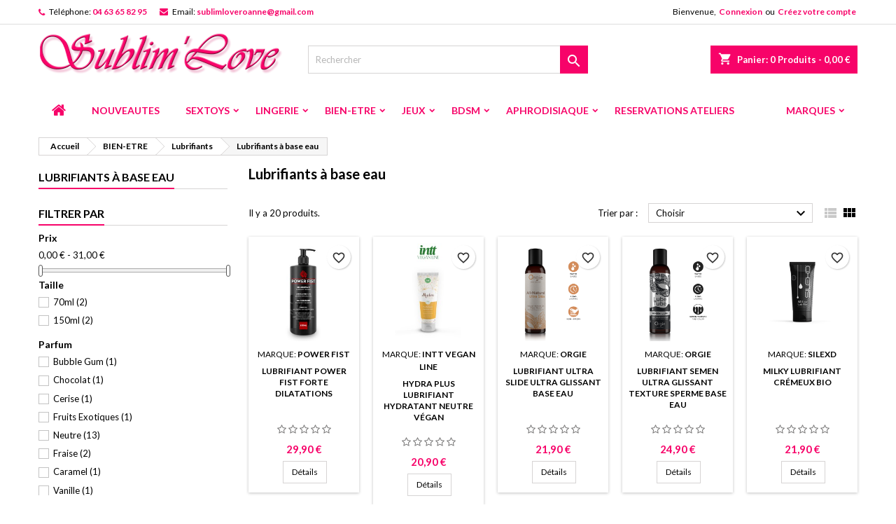

--- FILE ---
content_type: text/html; charset=utf-8
request_url: https://sublimlove.fr/124-lubrifiants-a-base-eau
body_size: 35977
content:
<!doctype html>
<html lang="fr">

  <head>
    
      
  <meta charset="utf-8">


  <meta http-equiv="x-ua-compatible" content="ie=edge">



  <title>Lubrifiants à base eau</title>
  
    
  
  <meta name="description" content="">
  <meta name="keywords" content="">
        <link rel="canonical" href="https://sublimlove.fr/124-lubrifiants-a-base-eau">
  
  
        




  <meta name="viewport" content="width=device-width, initial-scale=1">



  <link rel="icon" type="image/vnd.microsoft.icon" href="https://sublimlove.fr/img/favicon.ico?1743664052">
  <link rel="shortcut icon" type="image/x-icon" href="https://sublimlove.fr/img/favicon.ico?1743664052">



  
<link rel="font" rel="preload" as="font" type="font/woff2" crossorigin href="https://sublimlove.fr/themes/AngarTheme/assets/css/fonts/material_icons.woff2"/>
<link rel="font" rel="preload" as="font" type="font/woff2" crossorigin href="https://sublimlove.fr/themes/AngarTheme/assets/css/fonts/fontawesome-webfont.woff2?v=4.7.0"/>

  <link rel="stylesheet" rel="preload" as="style" href="https://fonts.googleapis.com/css?family=Roboto:100,100italic,200,200italic,300,300italic,400,400italic,500,500italic,600,600italic,700,700italic,800,800italic,900,900italic%7CRoboto+Slab:100,100italic,200,200italic,300,300italic,400,400italic,500,500italic,600,600italic,700,700italic,800,800italic,900,900italic&amp;ver=0.1" media="all" />
  <link rel="stylesheet" rel="preload" as="style" href="https://sublimlove.fr/themes/AngarTheme/assets/cache/theme-b77cdd12.css" media="all" />


  <link rel="stylesheet" href="https://fonts.googleapis.com/css?family=Roboto:100,100italic,200,200italic,300,300italic,400,400italic,500,500italic,600,600italic,700,700italic,800,800italic,900,900italic%7CRoboto+Slab:100,100italic,200,200italic,300,300italic,400,400italic,500,500italic,600,600italic,700,700italic,800,800italic,900,900italic&amp;ver=0.1" type="text/css" media="all">
  <link rel="stylesheet" href="https://sublimlove.fr/themes/AngarTheme/assets/cache/theme-b77cdd12.css" type="text/css" media="all">


<link rel="stylesheet" rel="preload" as="style" href="https://fonts.googleapis.com/css?family=Lato:400,700&amp;subset=latin,latin-ext&display=block" type="text/css" media="all" />


  

  <script type="text/javascript">
        var blockwishlistController = "https:\/\/sublimlove.fr\/module\/blockwishlist\/action";
        var elementorFrontendConfig = {"environmentMode":{"edit":false,"wpPreview":false,"isScriptDebug":false},"i18n":{"shareOnFacebook":"Share on Facebook","shareOnTwitter":"Share on Twitter","pinIt":"Pin it","download":"Download","downloadImage":"Download image","fullscreen":"Fullscreen","zoom":"Zoom","share":"Share","playVideo":"Play Video","previous":"Previous","next":"Next","close":"Close","a11yCarouselWrapperAriaLabel":"Carousel | Horizontal scrolling: Arrow Left & Right","a11yCarouselPrevSlideMessage":"Previous slide","a11yCarouselNextSlideMessage":"Next slide","a11yCarouselFirstSlideMessage":"This is the first slide","a11yCarouselLastSlideMessage":"This is the last slide","a11yCarouselPaginationBulletMessage":"Go to slide"},"is_rtl":false,"breakpoints":{"xs":0,"sm":480,"md":768,"lg":992,"xl":1200,"xxl":1440,"fw":1600},"responsive":{"breakpoints":{"mobile":{"label":"Mobile Portrait","value":576,"default_value":576,"direction":"max","is_enabled":true},"mobile_extra":{"label":"Mobile Landscape","value":768,"default_value":768,"direction":"max","is_enabled":true},"tablet":{"label":"Tablet Portrait","value":992,"default_value":992,"direction":"max","is_enabled":true},"tablet_extra":{"label":"Tablet Landscape","value":1200,"default_value":1200,"direction":"max","is_enabled":true},"laptop":{"label":"Laptop","value":1366,"default_value":1366,"direction":"max","is_enabled":false},"widescreen":{"label":"Widescreen","value":2400,"default_value":2400,"direction":"min","is_enabled":false}}},"version":"1.2.8","is_static":false,"experimentalFeatures":{"e_dom_optimization":true,"e_optimized_assets_loading":true,"e_font_icon_svg":true,"a11y_improvements":true,"additional_custom_breakpoints":true,"container":true,"e_swiper_latest":true,"container_grid":true,"editor_v2":true,"nested-elements":true,"nested-accordion":true,"e_lazyload":true},"kit":{"global_image_lightbox":false,"lightbox_enable_counter":false,"lightbox_enable_fullscreen":false,"lightbox_enable_zoom":false,"lightbox_enable_share":false},"urls":{"assets":"\/modules\/stsitebuilder\/libs\/elementor\/assets\/"},"swiperClass":"swiper","prestashop":{"genders":[{"id":1,"name":"M."},{"id":2,"name":"Mme"}]},"hasQuickviewTemplate":false,"settings":{"styleGlobals":[],"page":[],"editorPreferences":[],"themeEditorCustomCode":[],"themeEditorLightbox":[],"themeEditorSidebar":[],"themeEditorSideCartPanel":[],"themeEditorTypography":[],"themeEditorGeneral":{"stsb_active_breakpoints":["viewport_mobile","viewport_mobile_extra","viewport_tablet","viewport_tablet_extra"]},"themeEditorButtons":[],"themeEditorClassic":[]}};
        var prestashop = {"cart":{"products":[],"totals":{"total":{"type":"total","label":"Total","amount":0,"value":"0,00\u00a0\u20ac"},"total_including_tax":{"type":"total","label":"Total TTC","amount":0,"value":"0,00\u00a0\u20ac"},"total_excluding_tax":{"type":"total","label":"Total HT :","amount":0,"value":"0,00\u00a0\u20ac"}},"subtotals":{"products":{"type":"products","label":"Sous-total","amount":0,"value":"0,00\u00a0\u20ac"},"discounts":null,"shipping":{"type":"shipping","label":"Livraison","amount":0,"value":""},"tax":null},"products_count":0,"summary_string":"0 articles","vouchers":{"allowed":0,"added":[]},"discounts":[],"minimalPurchase":0,"minimalPurchaseRequired":""},"currency":{"id":1,"name":"Euro","iso_code":"EUR","iso_code_num":"978","sign":"\u20ac"},"customer":{"lastname":null,"firstname":null,"email":null,"birthday":null,"newsletter":null,"newsletter_date_add":null,"optin":null,"website":null,"company":null,"siret":null,"ape":null,"is_logged":false,"gender":{"type":null,"name":null},"addresses":[]},"country":{"id_zone":"9","id_currency":"0","call_prefix":"33","iso_code":"FR","active":"1","contains_states":"0","need_identification_number":"0","need_zip_code":"1","zip_code_format":"NNNNN","display_tax_label":"1","name":"France","id":8},"language":{"name":"Fran\u00e7ais (French)","iso_code":"fr","locale":"fr-FR","language_code":"fr","active":"1","is_rtl":"0","date_format_lite":"d\/m\/Y","date_format_full":"d\/m\/Y H:i:s","id":1},"page":{"title":"","canonical":"https:\/\/sublimlove.fr\/124-lubrifiants-a-base-eau","meta":{"title":"Lubrifiants \u00e0 base eau","description":"","keywords":"","robots":"index"},"page_name":"category","body_classes":{"lang-fr":true,"lang-rtl":false,"country-FR":true,"currency-EUR":true,"layout-left-column":true,"page-category":true,"tax-display-enabled":true,"page-customer-account":false,"category-id-124":true,"category-Lubrifiants \u00e0 base eau":true,"category-id-parent-23":true,"category-depth-level-4":true},"admin_notifications":[],"password-policy":{"feedbacks":{"0":"Tr\u00e8s faible","1":"Faible","2":"Moyenne","3":"Fort","4":"Tr\u00e8s fort","Straight rows of keys are easy to guess":"Les suites de touches sur le clavier sont faciles \u00e0 deviner","Short keyboard patterns are easy to guess":"Les mod\u00e8les courts sur le clavier sont faciles \u00e0 deviner.","Use a longer keyboard pattern with more turns":"Utilisez une combinaison de touches plus longue et plus complexe.","Repeats like \"aaa\" are easy to guess":"Les r\u00e9p\u00e9titions (ex. : \"aaa\") sont faciles \u00e0 deviner.","Repeats like \"abcabcabc\" are only slightly harder to guess than \"abc\"":"Les r\u00e9p\u00e9titions (ex. : \"abcabcabc\") sont seulement un peu plus difficiles \u00e0 deviner que \"abc\".","Sequences like abc or 6543 are easy to guess":"Les s\u00e9quences (ex. : abc ou 6543) sont faciles \u00e0 deviner.","Recent years are easy to guess":"Les ann\u00e9es r\u00e9centes sont faciles \u00e0 deviner.","Dates are often easy to guess":"Les dates sont souvent faciles \u00e0 deviner.","This is a top-10 common password":"Ce mot de passe figure parmi les 10 mots de passe les plus courants.","This is a top-100 common password":"Ce mot de passe figure parmi les 100 mots de passe les plus courants.","This is a very common password":"Ceci est un mot de passe tr\u00e8s courant.","This is similar to a commonly used password":"Ce mot de passe est similaire \u00e0 un mot de passe couramment utilis\u00e9.","A word by itself is easy to guess":"Un mot seul est facile \u00e0 deviner.","Names and surnames by themselves are easy to guess":"Les noms et les surnoms seuls sont faciles \u00e0 deviner.","Common names and surnames are easy to guess":"Les noms et les pr\u00e9noms courants sont faciles \u00e0 deviner.","Use a few words, avoid common phrases":"Utilisez quelques mots, \u00e9vitez les phrases courantes.","No need for symbols, digits, or uppercase letters":"Pas besoin de symboles, de chiffres ou de majuscules.","Avoid repeated words and characters":"\u00c9viter de r\u00e9p\u00e9ter les mots et les caract\u00e8res.","Avoid sequences":"\u00c9viter les s\u00e9quences.","Avoid recent years":"\u00c9vitez les ann\u00e9es r\u00e9centes.","Avoid years that are associated with you":"\u00c9vitez les ann\u00e9es qui vous sont associ\u00e9es.","Avoid dates and years that are associated with you":"\u00c9vitez les dates et les ann\u00e9es qui vous sont associ\u00e9es.","Capitalization doesn't help very much":"Les majuscules ne sont pas tr\u00e8s utiles.","All-uppercase is almost as easy to guess as all-lowercase":"Un mot de passe tout en majuscules est presque aussi facile \u00e0 deviner qu'un mot de passe tout en minuscules.","Reversed words aren't much harder to guess":"Les mots invers\u00e9s ne sont pas beaucoup plus difficiles \u00e0 deviner.","Predictable substitutions like '@' instead of 'a' don't help very much":"Les substitutions pr\u00e9visibles comme '\"@\" au lieu de \"a\" n'aident pas beaucoup.","Add another word or two. Uncommon words are better.":"Ajoutez un autre mot ou deux. Pr\u00e9f\u00e9rez les mots peu courants."}}},"shop":{"name":"Sublimlove","logo":"https:\/\/sublimlove.fr\/img\/logo-1743664016.jpg","stores_icon":"https:\/\/sublimlove.fr\/img\/logo_stores.png","favicon":"https:\/\/sublimlove.fr\/img\/favicon.ico"},"core_js_public_path":"\/themes\/","urls":{"base_url":"https:\/\/sublimlove.fr\/","current_url":"https:\/\/sublimlove.fr\/124-lubrifiants-a-base-eau","shop_domain_url":"https:\/\/sublimlove.fr","img_ps_url":"https:\/\/sublimlove.fr\/img\/","img_cat_url":"https:\/\/sublimlove.fr\/img\/c\/","img_lang_url":"https:\/\/sublimlove.fr\/img\/l\/","img_prod_url":"https:\/\/sublimlove.fr\/img\/p\/","img_manu_url":"https:\/\/sublimlove.fr\/img\/m\/","img_sup_url":"https:\/\/sublimlove.fr\/img\/su\/","img_ship_url":"https:\/\/sublimlove.fr\/img\/s\/","img_store_url":"https:\/\/sublimlove.fr\/img\/st\/","img_col_url":"https:\/\/sublimlove.fr\/img\/co\/","img_url":"https:\/\/sublimlove.fr\/themes\/AngarTheme\/assets\/img\/","css_url":"https:\/\/sublimlove.fr\/themes\/AngarTheme\/assets\/css\/","js_url":"https:\/\/sublimlove.fr\/themes\/AngarTheme\/assets\/js\/","pic_url":"https:\/\/sublimlove.fr\/upload\/","theme_assets":"https:\/\/sublimlove.fr\/themes\/AngarTheme\/assets\/","theme_dir":"https:\/\/sublimlove.fr\/themes\/AngarTheme\/","pages":{"address":"https:\/\/sublimlove.fr\/adresse","addresses":"https:\/\/sublimlove.fr\/adresses","authentication":"https:\/\/sublimlove.fr\/connexion","manufacturer":"https:\/\/sublimlove.fr\/marques","cart":"https:\/\/sublimlove.fr\/panier","category":"https:\/\/sublimlove.fr\/index.php?controller=category","cms":"https:\/\/sublimlove.fr\/index.php?controller=cms","contact":"https:\/\/sublimlove.fr\/nous-contacter","discount":"https:\/\/sublimlove.fr\/reduction","guest_tracking":"https:\/\/sublimlove.fr\/suivi-commande-invite","history":"https:\/\/sublimlove.fr\/historique-commandes","identity":"https:\/\/sublimlove.fr\/identite","index":"https:\/\/sublimlove.fr\/","my_account":"https:\/\/sublimlove.fr\/mon-compte","order_confirmation":"https:\/\/sublimlove.fr\/confirmation-commande","order_detail":"https:\/\/sublimlove.fr\/index.php?controller=order-detail","order_follow":"https:\/\/sublimlove.fr\/suivi-commande","order":"https:\/\/sublimlove.fr\/commande","order_return":"https:\/\/sublimlove.fr\/index.php?controller=order-return","order_slip":"https:\/\/sublimlove.fr\/avoirs","pagenotfound":"https:\/\/sublimlove.fr\/page-introuvable","password":"https:\/\/sublimlove.fr\/recuperation-mot-de-passe","pdf_invoice":"https:\/\/sublimlove.fr\/index.php?controller=pdf-invoice","pdf_order_return":"https:\/\/sublimlove.fr\/index.php?controller=pdf-order-return","pdf_order_slip":"https:\/\/sublimlove.fr\/index.php?controller=pdf-order-slip","prices_drop":"https:\/\/sublimlove.fr\/promotions","product":"https:\/\/sublimlove.fr\/index.php?controller=product","registration":"https:\/\/sublimlove.fr\/inscription","search":"https:\/\/sublimlove.fr\/recherche","sitemap":"https:\/\/sublimlove.fr\/plan-site","stores":"https:\/\/sublimlove.fr\/magasins","supplier":"https:\/\/sublimlove.fr\/fournisseurs","new_products":"https:\/\/sublimlove.fr\/nouveaux-produits","brands":"https:\/\/sublimlove.fr\/marques","register":"https:\/\/sublimlove.fr\/inscription","order_login":"https:\/\/sublimlove.fr\/commande?login=1"},"alternative_langs":[],"actions":{"logout":"https:\/\/sublimlove.fr\/?mylogout="},"no_picture_image":{"bySize":{"small_default":{"url":"https:\/\/sublimlove.fr\/img\/p\/fr-default-small_default.jpg","width":98,"height":98},"cart_default":{"url":"https:\/\/sublimlove.fr\/img\/p\/fr-default-cart_default.jpg","width":125,"height":125},"home_default":{"url":"https:\/\/sublimlove.fr\/img\/p\/fr-default-home_default.jpg","width":259,"height":259},"medium_default":{"url":"https:\/\/sublimlove.fr\/img\/p\/fr-default-medium_default.jpg","width":452,"height":452},"large_default":{"url":"https:\/\/sublimlove.fr\/img\/p\/fr-default-large_default.jpg","width":800,"height":800}},"small":{"url":"https:\/\/sublimlove.fr\/img\/p\/fr-default-small_default.jpg","width":98,"height":98},"medium":{"url":"https:\/\/sublimlove.fr\/img\/p\/fr-default-home_default.jpg","width":259,"height":259},"large":{"url":"https:\/\/sublimlove.fr\/img\/p\/fr-default-large_default.jpg","width":800,"height":800},"legend":""}},"configuration":{"display_taxes_label":true,"display_prices_tax_incl":true,"is_catalog":false,"show_prices":true,"opt_in":{"partner":true},"quantity_discount":{"type":"discount","label":"Remise sur prix unitaire"},"voucher_enabled":0,"return_enabled":0},"field_required":[],"breadcrumb":{"links":[{"title":"Accueil","url":"https:\/\/sublimlove.fr\/"},{"title":"BIEN-ETRE","url":"https:\/\/sublimlove.fr\/6-bien-etre"},{"title":"Lubrifiants","url":"https:\/\/sublimlove.fr\/23-lubrifiants"},{"title":"Lubrifiants \u00e0 base eau","url":"https:\/\/sublimlove.fr\/124-lubrifiants-a-base-eau"}],"count":4},"link":{"protocol_link":"https:\/\/","protocol_content":"https:\/\/"},"time":1769371939,"static_token":"f58b610da9cdf09b7f6e611927581737","token":"1d578ec1585623124173d32f78808d55","debug":false};
        var productsAlreadyTagged = [];
        var psemailsubscription_subscription = "https:\/\/sublimlove.fr\/module\/ps_emailsubscription\/subscription";
        var removeFromWishlistUrl = "https:\/\/sublimlove.fr\/module\/blockwishlist\/action?action=deleteProductFromWishlist";
        var stsitebuilder = {"cart_url":"\/\/sublimlove.fr\/module\/stsitebuilder\/ajax","cart_page":"\/\/sublimlove.fr\/panier?action=show","maximum_already_message":"You already have the maximum quantity available for this product.","blockwishlist_is_required":"Make sure the Wishlist by PrestaShop is installed & enabled.","version":"1.2.8"};
        var wishlistAddProductToCartUrl = "https:\/\/sublimlove.fr\/module\/blockwishlist\/action?action=addProductToCart";
        var wishlistUrl = "https:\/\/sublimlove.fr\/module\/blockwishlist\/view";
      </script>



  
<style type="text/css">
body {
background-color: #ffffff;
font-family: "Lato", Arial, Helvetica, sans-serif;
}

.products .product-miniature .product-title {
height: 80px;
}

.products .product-miniature .product-title a {
font-size: 12px;
line-height: 12px;
}

#content-wrapper .products .product-miniature .product-desc {
height: 36px;
}

@media (min-width: 991px) {
#home_categories ul li .cat-container {
min-height: 0px;
}
}

@media (min-width: 768px) {
#_desktop_logo {
padding-top: 12px;
padding-bottom: 0px;
}
}

nav.header-nav {
background: #ffffff;
}

nav.header-nav,
.header_sep2 #contact-link span.shop-phone,
.header_sep2 #contact-link span.shop-phone.shop-tel,
.header_sep2 #contact-link span.shop-phone:last-child,
.header_sep2 .lang_currency_top,
.header_sep2 .lang_currency_top:last-child,
.header_sep2 #_desktop_currency_selector,
.header_sep2 #_desktop_language_selector,
.header_sep2 #_desktop_user_info {
border-color: #dedede;
}

#contact-link,
#contact-link a,
.lang_currency_top span.lang_currency_text,
.lang_currency_top .dropdown i.expand-more,
nav.header-nav .user-info span,
nav.header-nav .user-info a.logout,
#languages-block-top div.current,
nav.header-nav a{
color: #030303;
}

#contact-link span.shop-phone strong,
#contact-link span.shop-phone strong a,
.lang_currency_top span.expand-more,
nav.header-nav .user-info a.account {
color: #f70369;
}

#contact-link span.shop-phone i {
color: #f70369;
}

.header-top {
background: #ffffff;
}

div#search_widget form button[type=submit] {
background: #f70369;
color: #ffffff;
}

div#search_widget form button[type=submit]:hover {
background: #f70369;
color: #ffffff;
}


#header div#_desktop_cart .blockcart .header {
background: #f70369;
}

#header div#_desktop_cart .blockcart .header a.cart_link {
color: #ffffff;
}


#homepage-slider .bx-wrapper .bx-pager.bx-default-pager a:hover,
#homepage-slider .bx-wrapper .bx-pager.bx-default-pager a.active{
background: #f70369;
}

div#rwd_menu {
background: #ffffff;
}

div#rwd_menu,
div#rwd_menu a {
color: #f70369;
}

div#rwd_menu,
div#rwd_menu .rwd_menu_item,
div#rwd_menu .rwd_menu_item:first-child {
border-color: #ffffff;
}

div#rwd_menu .rwd_menu_item:hover,
div#rwd_menu .rwd_menu_item:focus,
div#rwd_menu .rwd_menu_item a:hover,
div#rwd_menu .rwd_menu_item a:focus {
color: #ffffff;
background: #f70369;
}

#mobile_top_menu_wrapper2 .top-menu li a:hover,
.rwd_menu_open ul.user_info li a:hover {
background: #f70369;
color: #ffffff;
}

#_desktop_top_menu{
background: #ffffff;
}

#_desktop_top_menu,
#_desktop_top_menu > ul > li,
.menu_sep1 #_desktop_top_menu > ul > li,
.menu_sep1 #_desktop_top_menu > ul > li:last-child,
.menu_sep2 #_desktop_top_menu,
.menu_sep2 #_desktop_top_menu > ul > li,
.menu_sep2 #_desktop_top_menu > ul > li:last-child,
.menu_sep3 #_desktop_top_menu,
.menu_sep4 #_desktop_top_menu,
.menu_sep5 #_desktop_top_menu,
.menu_sep6 #_desktop_top_menu {
border-color: #ffffff;
}

#_desktop_top_menu > ul > li > a {
color: #f70369;
}

#_desktop_top_menu > ul > li:hover > a {
color: #ffffff;
background: #f70369;
}

.submenu1 #_desktop_top_menu .popover.sub-menu ul.top-menu li a:hover,
.submenu3 #_desktop_top_menu .popover.sub-menu ul.top-menu li a:hover,
.live_edit_0.submenu1 #_desktop_top_menu .popover.sub-menu ul.top-menu li:hover > a,
.live_edit_0.submenu3 #_desktop_top_menu .popover.sub-menu ul.top-menu li:hover > a {
background: #f70369;
color: #ffffff;
}


#home_categories .homecat_title span {
border-color: #f70369;
}

#home_categories ul li .homecat_name span {
background: #f70369;
}

#home_categories ul li a.view_more {
background: #f70369;
color: #ffffff;
border-color: #f70369;
}

#home_categories ul li a.view_more:hover {
background: #1b1a1b;
color: #ffffff;
border-color: #1b1a1b;
}

.columns .text-uppercase a,
.columns .text-uppercase span,
.columns div#_desktop_cart .cart_index_title a,
#home_man_product .catprod_title a span {
border-color: #f70369;
}

#index .tabs ul.nav-tabs li.nav-item a.active,
#index .tabs ul.nav-tabs li.nav-item a:hover,
.index_title a,
.index_title span {
border-color: #f70369;
}

a.product-flags-plist span.product-flag,
a.product-flags-plist span.product-flag.new,
#home_cat_product a.product-flags-plist span.product-flag.new,
#product #content .product-flags li,
#product #content .product-flags .product-flag.new {
background: #f70369;
}

.products .product-miniature .product-title a,
#home_cat_product ul li .right-block .name_block a {
color: #000000;
}

.products .product-miniature span.price,
#home_cat_product ul li .product-price-and-shipping .price,
.ui-widget .search_right span.search_price,
body#view #main .wishlist-product-price {
color: #f70369;
}

.button-container .add-to-cart:hover,
#subcart .cart-buttons .viewcart:hover,
body#view ul li.wishlist-products-item .wishlist-product-bottom .btn-primary:hover {
background: #f70369;
color: #ffffff;
border-color: #f70369;
}

.button-container .add-to-cart,
.button-container .add-to-cart:disabled,
#subcart .cart-buttons .viewcart,
body#view ul li.wishlist-products-item .wishlist-product-bottom .btn-primary {
background: #ffffff;
color: #000000;
border-color: #d4d4d4;
}

#home_cat_product .catprod_title span {
border-color: #f70369;
}

#home_man .man_title span {
border-color: #f70369;
}

div#angarinfo_block .icon_cms {
color: #f70369;
}

.footer-container {
background: #f5f5f5;
}

.footer-container,
.footer-container .h3,
.footer-container .links .title,
.row.social_footer {
border-color: #dedede;
}

.footer-container .h3 span,
.footer-container .h3 a,
.footer-container .links .title span.h3,
.footer-container .links .title a.h3 {
border-color: #f70369;
}

.footer-container,
.footer-container .h3,
.footer-container .links .title .h3,
.footer-container a,
.footer-container li a,
.footer-container .links ul>li a {
color: #000000;
}

.block_newsletter .btn-newsletter {
background: #f70369;
color: #ffffff;
}

.block_newsletter .btn-newsletter:hover {
background: #1b1a1b;
color: #ffffff;
}

.footer-container .bottom-footer {
background: #ffffff;
border-color: #dedede;
color: #000000;
}

.product-prices .current-price span.price {
color: #f70369;
}

.product-add-to-cart button.btn.add-to-cart:hover {
background: #f70369;
color: #ffffff;
border-color: #f70369;
}

.product-add-to-cart button.btn.add-to-cart,
.product-add-to-cart button.btn.add-to-cart:disabled {
background: #1b1a1b;
color: #ffffff;
border-color: #1b1a1b;
}

#product .tabs ul.nav-tabs li.nav-item a.active,
#product .tabs ul.nav-tabs li.nav-item a:hover,
#product .index_title span,
.page-product-heading span,
body #product-comments-list-header .comments-nb {
border-color: #f70369;
}

body .btn-primary:hover {
background: #f70369;
color: #ffffff;
border-color: #f70369;
}

body .btn-primary,
body .btn-primary.disabled,
body .btn-primary:disabled,
body .btn-primary.disabled:hover {
background: #f70369;
color: #ffffff;
border-color: #f70369;
}

body .btn-secondary:hover {
background: #eeeeee;
color: #000000;
border-color: #d8d8d8;
}

body .btn-secondary,
body .btn-secondary.disabled,
body .btn-secondary:disabled,
body .btn-secondary.disabled:hover {
background: #f6f6f6;
color: #000000;
border-color: #d8d8d8;
}

.form-control:focus, .input-group.focus {
border-color: #dbdbdb;
outline-color: #dbdbdb;
}

body .pagination .page-list .current a,
body .pagination .page-list a:hover,
body .pagination .page-list .current a.disabled,
body .pagination .page-list .current a.disabled:hover {
color: #f70369;
}

.page-my-account #content .links a:hover i {
color: #f70369;
}

#scroll_top {
background: #f70369;
color: #ffffff;
}

#scroll_top:hover,
#scroll_top:focus {
background: #1b1a1b;
color: #ffffff;
}

</style><script>
	if(typeof(productsAlreadyTagged) ==='undefined')
        var productsAlreadyTagged = [];
</script>



    
  </head>

  <body id="category" class="lang-fr country-fr currency-eur layout-left-column page-category tax-display-enabled category-id-124 category-lubrifiants-a-base-eau category-id-parent-23 category-depth-level-4 e-lazyload live_edit_0  ps_178 ps_821
	no_bg #ffffff bg_attatchment_fixed bg_position_tl bg_repeat_xy bg_size_initial slider_position_top slider_controls_white banners_top2 banners_top_tablets2 banners_top_phones1 banners_bottom2 banners_bottom_tablets2 banners_bottom_phones1 submenu2 pl_1col_qty_5 pl_2col_qty_5 pl_3col_qty_3 pl_1col_qty_bigtablets_4 pl_2col_qty_bigtablets_2 pl_3col_qty_bigtablets_2 pl_1col_qty_tablets_2 pl_1col_qty_phones_1 home_tabs1 pl_border_type2 80 12 12 pl_button_icon_no pl_button_qty3 pl_desc_yes pl_reviews_hide_text pl_availability_yes  hide_reference_no hide_reassurance_yes product_tabs1    menu_sep2 header_sep1 slider_boxed feat_cat_style2 feat_cat4 feat_cat_bigtablets2 feat_cat_tablets2 feat_cat_phones0 all_products_no pl_colors_no newsletter_info_yes stickycart_yes stickymenu_yes homeicon_no pl_man_no product_hide_man_no  pl_ref_yes  mainfont_Lato bg_white standard_carusele not_logged  ">

    
      
    

    <main>
      
              

      <header id="header">
        
          


  <div class="header-banner">
    
  </div>



  <nav class="header-nav">
    <div class="container">
      <div class="row">
          <div class="col-md-12 col-xs-12">
            <div id="_desktop_contact_link">
  <div id="contact-link">

			<span class="shop-phone contact_link">
			<a href="https://sublimlove.fr/nous-contacter">Contact</a>
		</span>
	
			<span class="shop-phone shop-tel">
			<i class="fa fa-phone"></i>
			<span class="shop-phone_text">Téléphone:</span>
			<strong><a href="tel:04 63 65 82 95">04 63 65 82 95</a></strong>
		</span>
	
			<span class="shop-phone shop-email">
			<i class="fa fa-envelope"></i>
			<span class="shop-phone_text">Email:</span>
			<strong><a href="&#109;&#97;&#105;&#108;&#116;&#111;&#58;%73%75%62%6c%69%6d%6c%6f%76%65%72%6f%61%6e%6e%65@%67%6d%61%69%6c.%63%6f%6d" >&#x73;&#x75;&#x62;&#x6c;&#x69;&#x6d;&#x6c;&#x6f;&#x76;&#x65;&#x72;&#x6f;&#x61;&#x6e;&#x6e;&#x65;&#x40;&#x67;&#x6d;&#x61;&#x69;&#x6c;&#x2e;&#x63;&#x6f;&#x6d;</a></strong>
		</span>
	

  </div>
</div>


            <div id="_desktop_user_info">
  <div class="user-info">


	<ul class="user_info hidden-md-up">

		
			<li><a href="https://sublimlove.fr/mon-compte" title="Identifiez-vous" rel="nofollow">Connexion</a></li>
			<li><a href="https://sublimlove.fr/inscription" title="Identifiez-vous" rel="nofollow">Créez votre compte</a></li>

		
	</ul>


	<div class="hidden-sm-down">
		<span class="welcome">Bienvenue,</span>
					<a class="account" href="https://sublimlove.fr/mon-compte" title="Identifiez-vous" rel="nofollow">Connexion</a>

			<span class="or">ou</span>

			<a class="account" href="https://sublimlove.fr/inscription" title="Identifiez-vous" rel="nofollow">Créez votre compte</a>
			</div>


  </div>
</div>
          </div>
      </div>
    </div>
  </nav>



  <div class="header-top">
    <div class="container">
	  <div class="row">
        <div class="col-md-4 hidden-sm-down2" id="_desktop_logo">
                            <a href="https://sublimlove.fr/">
                  <img class="logo img-responsive" src="https://sublimlove.fr/img/logo-1743664016.jpg" alt="Sublimlove">
                </a>
                    </div>
		
<div id="_desktop_cart">

	<div class="cart_top">

		<div class="blockcart cart-preview inactive" data-refresh-url="//sublimlove.fr/module/ps_shoppingcart/ajax">
			<div class="header">
			
				<div class="cart_index_title">
					<a class="cart_link" rel="nofollow" href="//sublimlove.fr/panier?action=show">
						<i class="material-icons shopping-cart">shopping_cart</i>
						<span class="hidden-sm-down cart_title">Panier:</span>
						<span class="cart-products-count">
							0<span> Produits - 0,00 €</span>
						</span>
					</a>
				</div>


				<div id="subcart">

					<ul class="cart_products">

											<li>Il n'y a plus d'articles dans votre panier</li>
					
										</ul>

					<ul class="cart-subtotals">

				
						<li>
							<span class="text">Livraison</span>
							<span class="value"></span>
							<span class="clearfix"></span>
						</li>

						<li>
							<span class="text">Total</span>
							<span class="value">0,00 €</span>
							<span class="clearfix"></span>
						</li>

					</ul>

					<div class="cart-buttons">
						<a class="btn btn-primary viewcart" href="//sublimlove.fr/panier?action=show">Commander <i class="material-icons">&#xE315;</i></a>
											</div>

				</div>

			</div>
		</div>

	</div>

</div>


<!-- Block search module TOP -->
<div id="_desktop_search_widget" class="col-lg-4 col-md-4 col-sm-12 search-widget hidden-sm-down ">
	<div id="search_widget" data-search-controller-url="//sublimlove.fr/recherche">
		<form method="get" action="//sublimlove.fr/recherche">
			<input type="hidden" name="controller" value="search">
			<input type="text" name="s" value="" placeholder="Rechercher" aria-label="Rechercher">
			<button type="submit">
				<i class="material-icons search">&#xE8B6;</i>
				<span class="hidden-xl-down">Rechercher</span>
			</button>
		</form>
	</div>
</div>
<!-- /Block search module TOP -->

		<div class="clearfix"></div>
	  </div>
    </div>

	<div id="rwd_menu" class="hidden-md-up">
		<div class="container">
			<div id="menu-icon2" class="rwd_menu_item"><i class="material-icons d-inline">&#xE5D2;</i></div>
			<div id="search-icon" class="rwd_menu_item"><i class="material-icons search">&#xE8B6;</i></div>
			<div id="user-icon" class="rwd_menu_item"><i class="material-icons logged">&#xE7FF;</i></div>
			<div id="_mobile_cart" class="rwd_menu_item"></div>
		</div>
		<div class="clearfix"></div>
	</div>

	<div class="container">
		<div id="mobile_top_menu_wrapper2" class="rwd_menu_open hidden-md-up" style="display:none;">
			<div class="js-top-menu mobile" id="_mobile_top_menu"></div>
		</div>

		<div id="mobile_search_wrapper" class="rwd_menu_open hidden-md-up" style="display:none;">
			<div id="_mobile_search_widget"></div>
		</div>

		<div id="mobile_user_wrapper" class="rwd_menu_open hidden-md-up" style="display:none;">
			<div id="_mobile_user_info"></div>
		</div>
	</div>
  </div>
  

<div class="menu js-top-menu position-static hidden-sm-down" id="_desktop_top_menu">
    

      <ul class="top-menu container" id="top-menu" data-depth="0">

					<li class="home_icon"><a href="https://sublimlove.fr/"><i class="icon-home"></i><span>Accueil</span></a></li>
		
	    
							<li class="link" id="lnk-nouveautes">
								  <a
					class="dropdown-item"
					href="https://sublimlove.fr/nouveaux-produits" data-depth="0"
									  >
										NOUVEAUTES
				  </a>
				  				</li>
							<li class="category" id="category-4">
								  <a
					class="dropdown-item sf-with-ul"
					href="https://sublimlove.fr/4-sextoys" data-depth="0"
									  >
										  					  					  <span class="float-xs-right hidden-md-up">
						<span data-target="#top_sub_menu_96588" data-toggle="collapse" class="navbar-toggler collapse-icons">
						  <i class="material-icons add">&#xE313;</i>
						  <i class="material-icons remove">&#xE316;</i>
						</span>
					  </span>
										SEXTOYS
				  </a>
				  				  <div  class="popover sub-menu js-sub-menu collapse" id="top_sub_menu_96588">
					

      <ul class="top-menu container"  data-depth="1">

		
	    
							<li class="category" id="category-209">
								  <a
					class="dropdown-item dropdown-submenu sf-with-ul"
					href="https://sublimlove.fr/209-sextoys-pour-elle" data-depth="1"
									  >
										  					  					  <span class="float-xs-right hidden-md-up">
						<span data-target="#top_sub_menu_31936" data-toggle="collapse" class="navbar-toggler collapse-icons">
						  <i class="material-icons add">&#xE313;</i>
						  <i class="material-icons remove">&#xE316;</i>
						</span>
					  </span>
										Sextoys pour Elle
				  </a>
				  				  <div  class="collapse" id="top_sub_menu_31936">
					

      <ul class="top-menu container"  data-depth="2">

		
	    
							<li class="category" id="category-210">
								  <a
					class="dropdown-item"
					href="https://sublimlove.fr/210-mon-1er-sextoys-pour-femme" data-depth="2"
									  >
										Mon 1er Sextoys pour Femme
				  </a>
				  				</li>
							<li class="category" id="category-30">
								  <a
					class="dropdown-item"
					href="https://sublimlove.fr/30-vibromasseurs" data-depth="2"
									  >
										Vibromasseurs
				  </a>
				  				</li>
							<li class="category" id="category-29">
								  <a
					class="dropdown-item"
					href="https://sublimlove.fr/29-les-rabbits" data-depth="2"
									  >
										Vibromasseurs Rabbits
				  </a>
				  				</li>
							<li class="category" id="category-49">
								  <a
					class="dropdown-item"
					href="https://sublimlove.fr/49-les-wands" data-depth="2"
									  >
										Vibromasseurs Wands
				  </a>
				  				</li>
							<li class="category" id="category-45">
								  <a
					class="dropdown-item"
					href="https://sublimlove.fr/45-stimulateurs-clitoris" data-depth="2"
									  >
										Stimulateurs Clitoris
				  </a>
				  				</li>
							<li class="category" id="category-32">
								  <a
					class="dropdown-item"
					href="https://sublimlove.fr/32-boules-de-geisha" data-depth="2"
									  >
										Boules de Geisha
				  </a>
				  				</li>
							<li class="category" id="category-50">
								  <a
					class="dropdown-item"
					href="https://sublimlove.fr/50-canards-vibrants-cie" data-depth="2"
									  >
										Canards Vibrants &amp; Cie
				  </a>
				  				</li>
							<li class="category" id="category-51">
								  <a
					class="dropdown-item"
					href="https://sublimlove.fr/51-culottes-vibrantes" data-depth="2"
									  >
										Culottes Vibrantes
				  </a>
				  				</li>
							<li class="category" id="category-31">
								  <a
					class="dropdown-item"
					href="https://sublimlove.fr/31-oeufs-vibrants" data-depth="2"
									  >
										Oeufs Vibrants
				  </a>
				  				</li>
							<li class="category" id="category-188">
								  <a
					class="dropdown-item"
					href="https://sublimlove.fr/188-gode-ceinture-femme" data-depth="2"
									  >
										Gode Ceinture Femme &amp; Harnais
				  </a>
				  				</li>
							<li class="category" id="category-53">
								  <a
					class="dropdown-item"
					href="https://sublimlove.fr/53-pompes-a-seins-clitoris" data-depth="2"
									  >
										Pompes à Seins &amp; Clitoris
				  </a>
				  				</li>
			
		
      </ul>


									  </div>
				  				</li>
							<li class="category" id="category-211">
								  <a
					class="dropdown-item dropdown-submenu sf-with-ul"
					href="https://sublimlove.fr/211-sextoys-pour-lui" data-depth="1"
									  >
										  					  					  <span class="float-xs-right hidden-md-up">
						<span data-target="#top_sub_menu_30211" data-toggle="collapse" class="navbar-toggler collapse-icons">
						  <i class="material-icons add">&#xE313;</i>
						  <i class="material-icons remove">&#xE316;</i>
						</span>
					  </span>
										Sextoys pour Lui
				  </a>
				  				  <div  class="collapse" id="top_sub_menu_30211">
					

      <ul class="top-menu container"  data-depth="2">

		
	    
							<li class="category" id="category-212">
								  <a
					class="dropdown-item"
					href="https://sublimlove.fr/212-mon-1er-sextoys-pour-homme" data-depth="2"
									  >
										Mon 1er Sextoys pour Homme
				  </a>
				  				</li>
							<li class="category" id="category-62">
								  <a
					class="dropdown-item"
					href="https://sublimlove.fr/62-plaisirs-solo-pour-lui" data-depth="2"
									  >
										Masturbateurs
				  </a>
				  				</li>
							<li class="category" id="category-59">
								  <a
					class="dropdown-item"
					href="https://sublimlove.fr/59-anneaux-cockring" data-depth="2"
									  >
										Anneaux vibrants &amp; Cockrings
				  </a>
				  				</li>
							<li class="category" id="category-175">
								  <a
					class="dropdown-item"
					href="https://sublimlove.fr/175-anneau-plug-anal" data-depth="2"
									  >
										Anneau Plug Anal
				  </a>
				  				</li>
							<li class="category" id="category-60">
								  <a
					class="dropdown-item"
					href="https://sublimlove.fr/60-gaines-a-penis" data-depth="2"
									  >
										Gaines à Pénis
				  </a>
				  				</li>
							<li class="category" id="category-61">
								  <a
					class="dropdown-item"
					href="https://sublimlove.fr/61-developpeurs-penis" data-depth="2"
									  >
										Développeurs de Pénis
				  </a>
				  				</li>
							<li class="category" id="category-58">
								  <a
					class="dropdown-item"
					href="https://sublimlove.fr/58-stimulateur-hommes" data-depth="2"
									  >
										Stimulateurs Prostatiques
				  </a>
				  				</li>
							<li class="category" id="category-63">
								  <a
					class="dropdown-item"
					href="https://sublimlove.fr/63-poupees-gonflables-et-body" data-depth="2"
									  >
										Poupées Gonflables et Body
				  </a>
				  				</li>
							<li class="category" id="category-194">
								  <a
					class="dropdown-item"
					href="https://sublimlove.fr/194-poupees-realistes" data-depth="2"
									  >
										Poupées Réalistes
				  </a>
				  				</li>
							<li class="category" id="category-174">
								  <a
					class="dropdown-item"
					href="https://sublimlove.fr/174-accessoires" data-depth="2"
									  >
										Accessoires Sextoys
				  </a>
				  				</li>
							<li class="category" id="category-38">
								  <a
					class="dropdown-item"
					href="https://sublimlove.fr/38-gode-ceinture-creux-homme" data-depth="2"
									  >
										Gode Ceinture Creux Homme
				  </a>
				  				</li>
							<li class="category" id="category-244">
								  <a
					class="dropdown-item"
					href="https://sublimlove.fr/244-trans-travesti" data-depth="2"
									  >
										Trans / Travesti
				  </a>
				  				</li>
			
		
      </ul>


									  </div>
				  				</li>
							<li class="category" id="category-213">
								  <a
					class="dropdown-item dropdown-submenu sf-with-ul"
					href="https://sublimlove.fr/213-sextoys-mixtes" data-depth="1"
									  >
										  					  					  <span class="float-xs-right hidden-md-up">
						<span data-target="#top_sub_menu_2096" data-toggle="collapse" class="navbar-toggler collapse-icons">
						  <i class="material-icons add">&#xE313;</i>
						  <i class="material-icons remove">&#xE316;</i>
						</span>
					  </span>
										Sextoys Mixte
				  </a>
				  				  <div  class="collapse" id="top_sub_menu_2096">
					

      <ul class="top-menu container"  data-depth="2">

		
	    
							<li class="category" id="category-37">
								  <a
					class="dropdown-item"
					href="https://sublimlove.fr/37-godes-standards" data-depth="2"
									  >
										Godes Standards
				  </a>
				  				</li>
							<li class="category" id="category-54">
								  <a
					class="dropdown-item"
					href="https://sublimlove.fr/54-plug-dildo-prostatique" data-depth="2"
									  >
										Plugs Anal &amp; Chapelets
				  </a>
				  				</li>
							<li class="category" id="category-43">
								  <a
					class="dropdown-item"
					href="https://sublimlove.fr/43-coffrets-de-sextoys" data-depth="2"
									  >
										Coffrets de Sextoys
				  </a>
				  				</li>
							<li class="category" id="category-55">
								  <a
					class="dropdown-item"
					href="https://sublimlove.fr/55-bijoux-intimes-rosebud" data-depth="2"
									  >
										Bijoux Intimes &amp; Rosebud
				  </a>
				  				</li>
							<li class="category" id="category-42">
								  <a
					class="dropdown-item"
					href="https://sublimlove.fr/42-godes-en-verre" data-depth="2"
									  >
										Sextoys en Verre
				  </a>
				  				</li>
							<li class="category" id="category-47">
								  <a
					class="dropdown-item"
					href="https://sublimlove.fr/47-vibromasseurs-couples" data-depth="2"
									  >
										Vibromasseurs Couples
				  </a>
				  				</li>
							<li class="category" id="category-15">
								  <a
					class="dropdown-item"
					href="https://sublimlove.fr/15-piles-accessoires" data-depth="2"
									  >
										Piles &amp; Accessoires
				  </a>
				  				</li>
							<li class="category" id="category-197">
								  <a
					class="dropdown-item"
					href="https://sublimlove.fr/197-sextoys-connectes" data-depth="2"
									  >
										Sextoys Connectés
				  </a>
				  				</li>
							<li class="category" id="category-35">
								  <a
					class="dropdown-item"
					href="https://sublimlove.fr/35-godes-a-ventouse" data-depth="2"
									  >
										Godes à Ventouse
				  </a>
				  				</li>
							<li class="category" id="category-36">
								  <a
					class="dropdown-item"
					href="https://sublimlove.fr/36-godes-vibrants" data-depth="2"
									  >
										Godes vibrants
				  </a>
				  				</li>
							<li class="category" id="category-40">
								  <a
					class="dropdown-item"
					href="https://sublimlove.fr/40-double-dong" data-depth="2"
									  >
										Double Dong
				  </a>
				  				</li>
							<li class="category" id="category-44">
								  <a
					class="dropdown-item"
					href="https://sublimlove.fr/44-godes-xxl" data-depth="2"
									  >
										Godes XXL
				  </a>
				  				</li>
							<li class="category" id="category-236">
								  <a
					class="dropdown-item"
					href="https://sublimlove.fr/236-sextoys-electrostimulations" data-depth="2"
									  >
										Sextoys Electrostimulations
				  </a>
				  				</li>
			
		
      </ul>


									  </div>
				  				</li>
							<li class="category" id="category-245">
								  <a
					class="dropdown-item dropdown-submenu sf-with-ul"
					href="https://sublimlove.fr/245-sexmachine" data-depth="1"
									  >
										  					  					  <span class="float-xs-right hidden-md-up">
						<span data-target="#top_sub_menu_4021" data-toggle="collapse" class="navbar-toggler collapse-icons">
						  <i class="material-icons add">&#xE313;</i>
						  <i class="material-icons remove">&#xE316;</i>
						</span>
					  </span>
										SexMachine
				  </a>
				  				  <div  class="collapse" id="top_sub_menu_4021">
					

      <ul class="top-menu container"  data-depth="2">

		
	    
							<li class="category" id="category-246">
								  <a
					class="dropdown-item"
					href="https://sublimlove.fr/246-sexmachine" data-depth="2"
									  >
										SexMachine
				  </a>
				  				</li>
			
		
      </ul>


									  </div>
				  				</li>
			
		
      </ul>


																																	  </div>
				  				</li>
							<li class="category" id="category-5">
								  <a
					class="dropdown-item sf-with-ul"
					href="https://sublimlove.fr/5-lingerie" data-depth="0"
									  >
										  					  					  <span class="float-xs-right hidden-md-up">
						<span data-target="#top_sub_menu_96065" data-toggle="collapse" class="navbar-toggler collapse-icons">
						  <i class="material-icons add">&#xE313;</i>
						  <i class="material-icons remove">&#xE316;</i>
						</span>
					  </span>
										LINGERIE
				  </a>
				  				  <div  class="popover sub-menu js-sub-menu collapse" id="top_sub_menu_96065">
					

      <ul class="top-menu container"  data-depth="1">

		
	    
							<li class="category" id="category-16">
								  <a
					class="dropdown-item dropdown-submenu sf-with-ul"
					href="https://sublimlove.fr/16-lingerie-pour-femme" data-depth="1"
									  >
										  					  					  <span class="float-xs-right hidden-md-up">
						<span data-target="#top_sub_menu_72931" data-toggle="collapse" class="navbar-toggler collapse-icons">
						  <i class="material-icons add">&#xE313;</i>
						  <i class="material-icons remove">&#xE316;</i>
						</span>
					  </span>
										Lingerie Sexy Femme
				  </a>
				  				  <div  class="collapse" id="top_sub_menu_72931">
					

      <ul class="top-menu container"  data-depth="2">

		
	    
							<li class="category" id="category-66">
								  <a
					class="dropdown-item"
					href="https://sublimlove.fr/66-combinaisons-catsuits" data-depth="2"
									  >
										Combinaisons &amp; Catsuits
				  </a>
				  				</li>
							<li class="category" id="category-67">
								  <a
					class="dropdown-item"
					href="https://sublimlove.fr/67-nuisettes-babydoll" data-depth="2"
									  >
										Nuisettes &amp; Babydoll
				  </a>
				  				</li>
							<li class="category" id="category-68">
								  <a
					class="dropdown-item"
					href="https://sublimlove.fr/68-guepieres-bustiers" data-depth="2"
									  >
										Guêpières &amp; Bustiers
				  </a>
				  				</li>
							<li class="category" id="category-17">
								  <a
					class="dropdown-item"
					href="https://sublimlove.fr/17-pour-nous-les-rondes" data-depth="2"
									  >
										Grandes Tailles
				  </a>
				  				</li>
							<li class="category" id="category-69">
								  <a
					class="dropdown-item"
					href="https://sublimlove.fr/69-corsets-serres-taille" data-depth="2"
									  >
										Corsets &amp; Serres-Taille
				  </a>
				  				</li>
							<li class="category" id="category-70">
								  <a
					class="dropdown-item"
					href="https://sublimlove.fr/70-porte-jarretelles-jarretieres" data-depth="2"
									  >
										Porte-jarretelles &amp; Jarretières
				  </a>
				  				</li>
							<li class="category" id="category-71">
								  <a
					class="dropdown-item"
					href="https://sublimlove.fr/71-body-erotique" data-depth="2"
									  >
										Body Erotique
				  </a>
				  				</li>
							<li class="category" id="category-72">
								  <a
					class="dropdown-item"
					href="https://sublimlove.fr/72-string-shorty" data-depth="2"
									  >
										String &amp; Shorty
				  </a>
				  				</li>
							<li class="category" id="category-73">
								  <a
					class="dropdown-item"
					href="https://sublimlove.fr/73-lingeries-tenues-ouvertes" data-depth="2"
									  >
										Lingeries Tenues ouvertes
				  </a>
				  				</li>
							<li class="category" id="category-74">
								  <a
					class="dropdown-item"
					href="https://sublimlove.fr/74-kimonos-peignoirs" data-depth="2"
									  >
										Kimonos &amp; Peignoirs
				  </a>
				  				</li>
							<li class="category" id="category-75">
								  <a
					class="dropdown-item"
					href="https://sublimlove.fr/75-ensembles-sexy" data-depth="2"
									  >
										Ensembles Sexy
				  </a>
				  				</li>
							<li class="category" id="category-76">
								  <a
					class="dropdown-item"
					href="https://sublimlove.fr/76-costumes-coquins" data-depth="2"
									  >
										Costumes Coquins
				  </a>
				  				</li>
							<li class="category" id="category-77">
								  <a
					class="dropdown-item"
					href="https://sublimlove.fr/77-robes" data-depth="2"
									  >
										Robes
				  </a>
				  				</li>
							<li class="category" id="category-78">
								  <a
					class="dropdown-item"
					href="https://sublimlove.fr/78-jupes" data-depth="2"
									  >
										Jupes
				  </a>
				  				</li>
							<li class="category" id="category-189">
								  <a
					class="dropdown-item"
					href="https://sublimlove.fr/189-short" data-depth="2"
									  >
										Short
				  </a>
				  				</li>
							<li class="category" id="category-79">
								  <a
					class="dropdown-item"
					href="https://sublimlove.fr/79-legging" data-depth="2"
									  >
										Legging
				  </a>
				  				</li>
							<li class="category" id="category-80">
								  <a
					class="dropdown-item"
					href="https://sublimlove.fr/80-top" data-depth="2"
									  >
										Top
				  </a>
				  				</li>
							<li class="category" id="category-184">
								  <a
					class="dropdown-item"
					href="https://sublimlove.fr/184-maillot-de-bain" data-depth="2"
									  >
										Maillot de Bain
				  </a>
				  				</li>
							<li class="category" id="category-191">
								  <a
					class="dropdown-item"
					href="https://sublimlove.fr/191-soutien-george" data-depth="2"
									  >
										Soutien-George
				  </a>
				  				</li>
			
		
      </ul>


									  </div>
				  				</li>
							<li class="category" id="category-21">
								  <a
					class="dropdown-item dropdown-submenu sf-with-ul"
					href="https://sublimlove.fr/21-lingerie-pour-homme" data-depth="1"
									  >
										  					  					  <span class="float-xs-right hidden-md-up">
						<span data-target="#top_sub_menu_20882" data-toggle="collapse" class="navbar-toggler collapse-icons">
						  <i class="material-icons add">&#xE313;</i>
						  <i class="material-icons remove">&#xE316;</i>
						</span>
					  </span>
										Lingerie Sexy Homme
				  </a>
				  				  <div  class="collapse" id="top_sub_menu_20882">
					

      <ul class="top-menu container"  data-depth="2">

		
	    
							<li class="category" id="category-109">
								  <a
					class="dropdown-item"
					href="https://sublimlove.fr/109-string" data-depth="2"
									  >
										String
				  </a>
				  				</li>
							<li class="category" id="category-110">
								  <a
					class="dropdown-item"
					href="https://sublimlove.fr/110-jock-jocktrap" data-depth="2"
									  >
										Jock &amp; Jocktrap
				  </a>
				  				</li>
							<li class="category" id="category-111">
								  <a
					class="dropdown-item"
					href="https://sublimlove.fr/111-boxer" data-depth="2"
									  >
										Boxer
				  </a>
				  				</li>
							<li class="category" id="category-112">
								  <a
					class="dropdown-item"
					href="https://sublimlove.fr/112-mini-pant" data-depth="2"
									  >
										Mini Pant
				  </a>
				  				</li>
							<li class="category" id="category-113">
								  <a
					class="dropdown-item"
					href="https://sublimlove.fr/113-slip" data-depth="2"
									  >
										Slip
				  </a>
				  				</li>
							<li class="category" id="category-114">
								  <a
					class="dropdown-item"
					href="https://sublimlove.fr/114-t-shirt" data-depth="2"
									  >
										T-shirt
				  </a>
				  				</li>
							<li class="category" id="category-173">
								  <a
					class="dropdown-item"
					href="https://sublimlove.fr/173-pantalon" data-depth="2"
									  >
										Pantalon
				  </a>
				  				</li>
							<li class="category" id="category-185">
								  <a
					class="dropdown-item"
					href="https://sublimlove.fr/185-maillot-de-bain" data-depth="2"
									  >
										Maillot de Bain
				  </a>
				  				</li>
			
		
      </ul>


									  </div>
				  				</li>
							<li class="category" id="category-18">
								  <a
					class="dropdown-item dropdown-submenu sf-with-ul"
					href="https://sublimlove.fr/18-bas-collant" data-depth="1"
									  >
										  					  					  <span class="float-xs-right hidden-md-up">
						<span data-target="#top_sub_menu_59919" data-toggle="collapse" class="navbar-toggler collapse-icons">
						  <i class="material-icons add">&#xE313;</i>
						  <i class="material-icons remove">&#xE316;</i>
						</span>
					  </span>
										Bas &amp; Collant
				  </a>
				  				  <div  class="collapse" id="top_sub_menu_59919">
					

      <ul class="top-menu container"  data-depth="2">

		
	    
							<li class="category" id="category-91">
								  <a
					class="dropdown-item"
					href="https://sublimlove.fr/91-bas-autofixant" data-depth="2"
									  >
										Bas Autofixant
				  </a>
				  				</li>
							<li class="category" id="category-92">
								  <a
					class="dropdown-item"
					href="https://sublimlove.fr/92-bas-pour-porte-jarretelles" data-depth="2"
									  >
										Bas pour Porte Jarretelles
				  </a>
				  				</li>
							<li class="category" id="category-164">
								  <a
					class="dropdown-item"
					href="https://sublimlove.fr/164-bas-porte-jarretelles" data-depth="2"
									  >
										Bas Porte Jarretelles
				  </a>
				  				</li>
							<li class="category" id="category-93">
								  <a
					class="dropdown-item"
					href="https://sublimlove.fr/93-collants-ouverts-collants-jarretelles" data-depth="2"
									  >
										Collants Ouverts &amp; Collants Jarretelles
				  </a>
				  				</li>
							<li class="category" id="category-94">
								  <a
					class="dropdown-item"
					href="https://sublimlove.fr/94-collants" data-depth="2"
									  >
										Collants
				  </a>
				  				</li>
			
		
      </ul>


									  </div>
				  				</li>
							<li class="category" id="category-20">
								  <a
					class="dropdown-item dropdown-submenu sf-with-ul"
					href="https://sublimlove.fr/20-accessoires-lingerie" data-depth="1"
									  >
										  					  					  <span class="float-xs-right hidden-md-up">
						<span data-target="#top_sub_menu_3861" data-toggle="collapse" class="navbar-toggler collapse-icons">
						  <i class="material-icons add">&#xE313;</i>
						  <i class="material-icons remove">&#xE316;</i>
						</span>
					  </span>
										Accessoires Sexy
				  </a>
				  				  <div  class="collapse" id="top_sub_menu_3861">
					

      <ul class="top-menu container"  data-depth="2">

		
	    
							<li class="category" id="category-102">
								  <a
					class="dropdown-item"
					href="https://sublimlove.fr/102-masques-tour-de-cou" data-depth="2"
									  >
										Masques &amp; Tour de Cou
				  </a>
				  				</li>
							<li class="category" id="category-103">
								  <a
					class="dropdown-item"
					href="https://sublimlove.fr/103-mitaines-gants" data-depth="2"
									  >
										Mitaines &amp; Gants
				  </a>
				  				</li>
							<li class="category" id="category-104">
								  <a
					class="dropdown-item"
					href="https://sublimlove.fr/104-bijoux-de-corps" data-depth="2"
									  >
										Bijoux de corps
				  </a>
				  				</li>
							<li class="category" id="category-105">
								  <a
					class="dropdown-item"
					href="https://sublimlove.fr/105-nipples-accessoires-seins" data-depth="2"
									  >
										Nipples &amp; Accessoires Seins
				  </a>
				  				</li>
							<li class="category" id="category-107">
								  <a
					class="dropdown-item"
					href="https://sublimlove.fr/107-perruques-accessoires-cheveux" data-depth="2"
									  >
										Perruques &amp; Accessoires Cheveux
				  </a>
				  				</li>
							<li class="category" id="category-108">
								  <a
					class="dropdown-item"
					href="https://sublimlove.fr/108-sacs-de-beaute" data-depth="2"
									  >
										Sacs de Beauté
				  </a>
				  				</li>
			
		
      </ul>


									  </div>
				  				</li>
			
		
      </ul>


																																	  </div>
				  				</li>
							<li class="category" id="category-6">
								  <a
					class="dropdown-item sf-with-ul"
					href="https://sublimlove.fr/6-bien-etre" data-depth="0"
									  >
										  					  					  <span class="float-xs-right hidden-md-up">
						<span data-target="#top_sub_menu_62811" data-toggle="collapse" class="navbar-toggler collapse-icons">
						  <i class="material-icons add">&#xE313;</i>
						  <i class="material-icons remove">&#xE316;</i>
						</span>
					  </span>
										BIEN-ETRE
				  </a>
				  				  <div  class="popover sub-menu js-sub-menu collapse" id="top_sub_menu_62811">
					

      <ul class="top-menu container"  data-depth="1">

		
	    
							<li class="category" id="category-22">
								  <a
					class="dropdown-item dropdown-submenu sf-with-ul"
					href="https://sublimlove.fr/22-massage-painting" data-depth="1"
									  >
										  					  					  <span class="float-xs-right hidden-md-up">
						<span data-target="#top_sub_menu_65330" data-toggle="collapse" class="navbar-toggler collapse-icons">
						  <i class="material-icons add">&#xE313;</i>
						  <i class="material-icons remove">&#xE316;</i>
						</span>
					  </span>
										Massages
				  </a>
				  				  <div  class="collapse" id="top_sub_menu_65330">
					

      <ul class="top-menu container"  data-depth="2">

		
	    
							<li class="category" id="category-115">
								  <a
					class="dropdown-item"
					href="https://sublimlove.fr/115-huiles-de-massage-gourmandes" data-depth="2"
									  >
										Huiles de massage gourmandes
				  </a>
				  				</li>
							<li class="category" id="category-116">
								  <a
					class="dropdown-item"
					href="https://sublimlove.fr/116-bougies-de-massage" data-depth="2"
									  >
										Bougies de massage
				  </a>
				  				</li>
							<li class="category" id="category-117">
								  <a
					class="dropdown-item"
					href="https://sublimlove.fr/117-huiles-de-massage-bio" data-depth="2"
									  >
										Huiles de massage bio
				  </a>
				  				</li>
							<li class="category" id="category-118">
								  <a
					class="dropdown-item"
					href="https://sublimlove.fr/118-huiles-de-massage-a-effet" data-depth="2"
									  >
										Huiles de massage à effet
				  </a>
				  				</li>
							<li class="category" id="category-119">
								  <a
					class="dropdown-item"
					href="https://sublimlove.fr/119-huiles-de-massage-silicone" data-depth="2"
									  >
										Huiles de massage silicone
				  </a>
				  				</li>
							<li class="category" id="category-121">
								  <a
					class="dropdown-item"
					href="https://sublimlove.fr/121-huiles-de-massages-parfumees" data-depth="2"
									  >
										Huiles de massages parfumées
				  </a>
				  				</li>
							<li class="category" id="category-122">
								  <a
					class="dropdown-item"
					href="https://sublimlove.fr/122-plaisirs-du-massage" data-depth="2"
									  >
										Plaisirs du massage
				  </a>
				  				</li>
			
		
      </ul>


									  </div>
				  				</li>
							<li class="category" id="category-23">
								  <a
					class="dropdown-item dropdown-submenu sf-with-ul"
					href="https://sublimlove.fr/23-lubrifiants" data-depth="1"
									  >
										  					  					  <span class="float-xs-right hidden-md-up">
						<span data-target="#top_sub_menu_67730" data-toggle="collapse" class="navbar-toggler collapse-icons">
						  <i class="material-icons add">&#xE313;</i>
						  <i class="material-icons remove">&#xE316;</i>
						</span>
					  </span>
										Lubrifiants
				  </a>
				  				  <div  class="collapse" id="top_sub_menu_67730">
					

      <ul class="top-menu container"  data-depth="2">

		
	    
							<li class="category" id="category-123">
								  <a
					class="dropdown-item"
					href="https://sublimlove.fr/123-lubrifiants-gourmands" data-depth="2"
									  >
										Lubrifiants Gourmands
				  </a>
				  				</li>
							<li class="category current " id="category-124">
								  <a
					class="dropdown-item"
					href="https://sublimlove.fr/124-lubrifiants-a-base-eau" data-depth="2"
									  >
										Lubrifiants à base eau
				  </a>
				  				</li>
							<li class="category" id="category-125">
								  <a
					class="dropdown-item"
					href="https://sublimlove.fr/125-lubrifiants-silicone" data-depth="2"
									  >
										Lubrifiants silicone
				  </a>
				  				</li>
							<li class="category" id="category-126">
								  <a
					class="dropdown-item"
					href="https://sublimlove.fr/126-lubrifiants-a-effet" data-depth="2"
									  >
										Lubrifiants à effet
				  </a>
				  				</li>
							<li class="category" id="category-127">
								  <a
					class="dropdown-item"
					href="https://sublimlove.fr/127-lubrifiants-retardant" data-depth="2"
									  >
										Lubrifiants retardant
				  </a>
				  				</li>
							<li class="category" id="category-129">
								  <a
					class="dropdown-item"
					href="https://sublimlove.fr/129-lubrifiant-anal" data-depth="2"
									  >
										Lubrifiant Anal
				  </a>
				  				</li>
			
		
      </ul>


									  </div>
				  				</li>
							<li class="category" id="category-216">
								  <a
					class="dropdown-item dropdown-submenu sf-with-ul"
					href="https://sublimlove.fr/216-preservatifs" data-depth="1"
									  >
										  					  					  <span class="float-xs-right hidden-md-up">
						<span data-target="#top_sub_menu_8521" data-toggle="collapse" class="navbar-toggler collapse-icons">
						  <i class="material-icons add">&#xE313;</i>
						  <i class="material-icons remove">&#xE316;</i>
						</span>
					  </span>
										Préservatifs
				  </a>
				  				  <div  class="collapse" id="top_sub_menu_8521">
					

      <ul class="top-menu container"  data-depth="2">

		
	    
							<li class="category" id="category-128">
								  <a
					class="dropdown-item"
					href="https://sublimlove.fr/128-preservatifs-homme" data-depth="2"
									  >
										Préservatifs Homme
				  </a>
				  				</li>
							<li class="category" id="category-187">
								  <a
					class="dropdown-item"
					href="https://sublimlove.fr/187-preservatifs-femme" data-depth="2"
									  >
										Préservatifs Femme
				  </a>
				  				</li>
			
		
      </ul>


									  </div>
				  				</li>
							<li class="category" id="category-24">
								  <a
					class="dropdown-item dropdown-submenu sf-with-ul"
					href="https://sublimlove.fr/24-hygiene-pharma" data-depth="1"
									  >
										  					  					  <span class="float-xs-right hidden-md-up">
						<span data-target="#top_sub_menu_23396" data-toggle="collapse" class="navbar-toggler collapse-icons">
						  <i class="material-icons add">&#xE313;</i>
						  <i class="material-icons remove">&#xE316;</i>
						</span>
					  </span>
										Hygiènes
				  </a>
				  				  <div  class="collapse" id="top_sub_menu_23396">
					

      <ul class="top-menu container"  data-depth="2">

		
	    
							<li class="category" id="category-130">
								  <a
					class="dropdown-item"
					href="https://sublimlove.fr/130-desinfection" data-depth="2"
									  >
										Désinfection
				  </a>
				  				</li>
							<li class="category" id="category-131">
								  <a
					class="dropdown-item"
					href="https://sublimlove.fr/131-rasage" data-depth="2"
									  >
										Rasage
				  </a>
				  				</li>
							<li class="category" id="category-132">
								  <a
					class="dropdown-item"
					href="https://sublimlove.fr/132-hygiene-lavements" data-depth="2"
									  >
										Hygiène intime
				  </a>
				  				</li>
							<li class="category" id="category-217">
								  <a
					class="dropdown-item"
					href="https://sublimlove.fr/217-tampons-hygieniques" data-depth="2"
									  >
										Tampons hygiéniques
				  </a>
				  				</li>
							<li class="category" id="category-218">
								  <a
					class="dropdown-item"
					href="https://sublimlove.fr/218-coupes-menstruelles" data-depth="2"
									  >
										Coupes menstruelles
				  </a>
				  				</li>
							<li class="category" id="category-219">
								  <a
					class="dropdown-item"
					href="https://sublimlove.fr/219-poires-a-lavement" data-depth="2"
									  >
										Poires à lavement
				  </a>
				  				</li>
			
		
      </ul>


									  </div>
				  				</li>
							<li class="category" id="category-25">
								  <a
					class="dropdown-item dropdown-submenu sf-with-ul"
					href="https://sublimlove.fr/25-beaute-bien-etre" data-depth="1"
									  >
										  					  					  <span class="float-xs-right hidden-md-up">
						<span data-target="#top_sub_menu_40648" data-toggle="collapse" class="navbar-toggler collapse-icons">
						  <i class="material-icons add">&#xE313;</i>
						  <i class="material-icons remove">&#xE316;</i>
						</span>
					  </span>
										Cosmétiques érotiques
				  </a>
				  				  <div  class="collapse" id="top_sub_menu_40648">
					

      <ul class="top-menu container"  data-depth="2">

		
	    
							<li class="category" id="category-133">
								  <a
					class="dropdown-item"
					href="https://sublimlove.fr/133-bain-douche" data-depth="2"
									  >
										Bain &amp; Douche
				  </a>
				  				</li>
							<li class="category" id="category-134">
								  <a
					class="dropdown-item"
					href="https://sublimlove.fr/134-embelissement-et-poudre-corps" data-depth="2"
									  >
										Embelissement et Poudre Corps
				  </a>
				  				</li>
			
		
      </ul>


									  </div>
				  				</li>
			
		
      </ul>


																																	  </div>
				  				</li>
							<li class="category" id="category-7">
								  <a
					class="dropdown-item sf-with-ul"
					href="https://sublimlove.fr/7-jeux" data-depth="0"
									  >
										  					  					  <span class="float-xs-right hidden-md-up">
						<span data-target="#top_sub_menu_61903" data-toggle="collapse" class="navbar-toggler collapse-icons">
						  <i class="material-icons add">&#xE313;</i>
						  <i class="material-icons remove">&#xE316;</i>
						</span>
					  </span>
										JEUX
				  </a>
				  				  <div  class="popover sub-menu js-sub-menu collapse" id="top_sub_menu_61903">
					

      <ul class="top-menu container"  data-depth="1">

		
	    
							<li class="category" id="category-26">
								  <a
					class="dropdown-item dropdown-submenu sf-with-ul"
					href="https://sublimlove.fr/26-jeux-pour-couples" data-depth="1"
									  >
										  					  					  <span class="float-xs-right hidden-md-up">
						<span data-target="#top_sub_menu_22735" data-toggle="collapse" class="navbar-toggler collapse-icons">
						  <i class="material-icons add">&#xE313;</i>
						  <i class="material-icons remove">&#xE316;</i>
						</span>
					  </span>
										Jeux coquins
				  </a>
				  				  <div  class="collapse" id="top_sub_menu_22735">
					

      <ul class="top-menu container"  data-depth="2">

		
	    
							<li class="category" id="category-136">
								  <a
					class="dropdown-item"
					href="https://sublimlove.fr/136-jeux-de-societe-coquin" data-depth="2"
									  >
										Jeux de Société Coquin
				  </a>
				  				</li>
							<li class="category" id="category-222">
								  <a
					class="dropdown-item"
					href="https://sublimlove.fr/222-corps-a-coeur" data-depth="2"
									  >
										Corps à coeur
				  </a>
				  				</li>
							<li class="category" id="category-223">
								  <a
					class="dropdown-item"
					href="https://sublimlove.fr/223-jeux-de-cartes-erotiques" data-depth="2"
									  >
										Jeux de cartes érotiques
				  </a>
				  				</li>
							<li class="category" id="category-224">
								  <a
					class="dropdown-item"
					href="https://sublimlove.fr/224-des-coquins" data-depth="2"
									  >
										Dés Coquins
				  </a>
				  				</li>
							<li class="category" id="category-225">
								  <a
					class="dropdown-item"
					href="https://sublimlove.fr/225-cartes-a-gratter-erotiques" data-depth="2"
									  >
										Cartes à gratter érotiques
				  </a>
				  				</li>
							<li class="category" id="category-226">
								  <a
					class="dropdown-item"
					href="https://sublimlove.fr/226-chequier-erotiques" data-depth="2"
									  >
										Chéquier érotiques
				  </a>
				  				</li>
			
		
      </ul>


									  </div>
				  				</li>
							<li class="category" id="category-220">
								  <a
					class="dropdown-item dropdown-submenu sf-with-ul"
					href="https://sublimlove.fr/220-accessoires-coquins" data-depth="1"
									  >
										  					  					  <span class="float-xs-right hidden-md-up">
						<span data-target="#top_sub_menu_92355" data-toggle="collapse" class="navbar-toggler collapse-icons">
						  <i class="material-icons add">&#xE313;</i>
						  <i class="material-icons remove">&#xE316;</i>
						</span>
					  </span>
										Accessoires coquins
				  </a>
				  				  <div  class="collapse" id="top_sub_menu_92355">
					

      <ul class="top-menu container"  data-depth="2">

		
	    
							<li class="category" id="category-137">
								  <a
					class="dropdown-item"
					href="https://sublimlove.fr/137-plumeaux-et-plumes" data-depth="2"
									  >
										Plumeaux et Plumes
				  </a>
				  				</li>
							<li class="category" id="category-120">
								  <a
					class="dropdown-item"
					href="https://sublimlove.fr/120-peinture-pour-le-corps" data-depth="2"
									  >
										Peinture pour le corps
				  </a>
				  				</li>
							<li class="category" id="category-139">
								  <a
					class="dropdown-item"
					href="https://sublimlove.fr/139-epicerie-lingerie-a-manger" data-depth="2"
									  >
										Epicerie &amp; Lingerie à Manger
				  </a>
				  				</li>
							<li class="category" id="category-141">
								  <a
					class="dropdown-item"
					href="https://sublimlove.fr/141-gadgets-humoristiques" data-depth="2"
									  >
										Gadgets Humoristiques
				  </a>
				  				</li>
							<li class="category" id="category-221">
								  <a
					class="dropdown-item"
					href="https://sublimlove.fr/221-pochettes-surprises" data-depth="2"
									  >
										Pochettes surprises
				  </a>
				  				</li>
			
		
      </ul>


									  </div>
				  				</li>
			
		
      </ul>


																																	  </div>
				  				</li>
							<li class="category" id="category-8">
								  <a
					class="dropdown-item sf-with-ul"
					href="https://sublimlove.fr/8-bdsm" data-depth="0"
									  >
										  					  					  <span class="float-xs-right hidden-md-up">
						<span data-target="#top_sub_menu_67120" data-toggle="collapse" class="navbar-toggler collapse-icons">
						  <i class="material-icons add">&#xE313;</i>
						  <i class="material-icons remove">&#xE316;</i>
						</span>
					  </span>
										BDSM
				  </a>
				  				  <div  class="popover sub-menu js-sub-menu collapse" id="top_sub_menu_67120">
					

      <ul class="top-menu container"  data-depth="1">

		
	    
							<li class="category" id="category-227">
								  <a
					class="dropdown-item dropdown-submenu sf-with-ul"
					href="https://sublimlove.fr/227-bondage" data-depth="1"
									  >
										  					  					  <span class="float-xs-right hidden-md-up">
						<span data-target="#top_sub_menu_75952" data-toggle="collapse" class="navbar-toggler collapse-icons">
						  <i class="material-icons add">&#xE313;</i>
						  <i class="material-icons remove">&#xE316;</i>
						</span>
					  </span>
										Bondage
				  </a>
				  				  <div  class="collapse" id="top_sub_menu_75952">
					

      <ul class="top-menu container"  data-depth="2">

		
	    
							<li class="category" id="category-150">
								  <a
					class="dropdown-item"
					href="https://sublimlove.fr/150-menottes-attaches" data-depth="2"
									  >
										Menottes &amp; Attaches
				  </a>
				  				</li>
							<li class="category" id="category-181">
								  <a
					class="dropdown-item"
					href="https://sublimlove.fr/181-cagoule" data-depth="2"
									  >
										Cagoule
				  </a>
				  				</li>
							<li class="category" id="category-153">
								  <a
					class="dropdown-item"
					href="https://sublimlove.fr/153-baillon" data-depth="2"
									  >
										Baillon
				  </a>
				  				</li>
							<li class="category" id="category-177">
								  <a
					class="dropdown-item"
					href="https://sublimlove.fr/177-collier-laisse" data-depth="2"
									  >
										Collier Laisse
				  </a>
				  				</li>
							<li class="category" id="category-179">
								  <a
					class="dropdown-item"
					href="https://sublimlove.fr/179-coffret-bondage" data-depth="2"
									  >
										Coffret Bondage
				  </a>
				  				</li>
							<li class="category" id="category-154">
								  <a
					class="dropdown-item"
					href="https://sublimlove.fr/154-laisse" data-depth="2"
									  >
										Laisse
				  </a>
				  				</li>
							<li class="category" id="category-149">
								  <a
					class="dropdown-item"
					href="https://sublimlove.fr/149-ras-de-cou-gants" data-depth="2"
									  >
										Ras de Cou &amp; Gants
				  </a>
				  				</li>
			
		
      </ul>


									  </div>
				  				</li>
							<li class="category" id="category-228">
								  <a
					class="dropdown-item dropdown-submenu sf-with-ul"
					href="https://sublimlove.fr/228-sm" data-depth="1"
									  >
										  					  					  <span class="float-xs-right hidden-md-up">
						<span data-target="#top_sub_menu_31052" data-toggle="collapse" class="navbar-toggler collapse-icons">
						  <i class="material-icons add">&#xE313;</i>
						  <i class="material-icons remove">&#xE316;</i>
						</span>
					  </span>
										SM
				  </a>
				  				  <div  class="collapse" id="top_sub_menu_31052">
					

      <ul class="top-menu container"  data-depth="2">

		
	    
							<li class="category" id="category-180">
								  <a
					class="dropdown-item"
					href="https://sublimlove.fr/180-cage-de-chastete" data-depth="2"
									  >
										Cage de Chasteté
				  </a>
				  				</li>
							<li class="category" id="category-151">
								  <a
					class="dropdown-item"
					href="https://sublimlove.fr/151-fouet-martinet-cravache" data-depth="2"
									  >
										Fouet, Martinet &amp; Cravache
				  </a>
				  				</li>
							<li class="category" id="category-148">
								  <a
					class="dropdown-item"
					href="https://sublimlove.fr/148-pinces-a-seins-clitoris" data-depth="2"
									  >
										Pinces à Seins, Clitoris
				  </a>
				  				</li>
			
		
      </ul>


									  </div>
				  				</li>
							<li class="category" id="category-229">
								  <a
					class="dropdown-item dropdown-submenu sf-with-ul"
					href="https://sublimlove.fr/229-fetish" data-depth="1"
									  >
										  					  					  <span class="float-xs-right hidden-md-up">
						<span data-target="#top_sub_menu_50391" data-toggle="collapse" class="navbar-toggler collapse-icons">
						  <i class="material-icons add">&#xE313;</i>
						  <i class="material-icons remove">&#xE316;</i>
						</span>
					  </span>
										Fetish
				  </a>
				  				  <div  class="collapse" id="top_sub_menu_50391">
					

      <ul class="top-menu container"  data-depth="2">

		
	    
							<li class="category" id="category-152">
								  <a
					class="dropdown-item"
					href="https://sublimlove.fr/152-bijoux-accessoire" data-depth="2"
									  >
										Équipements BDSM
				  </a>
				  				</li>
							<li class="category" id="category-155">
								  <a
					class="dropdown-item"
					href="https://sublimlove.fr/155-harnais" data-depth="2"
									  >
										Harnais
				  </a>
				  				</li>
			
		
      </ul>


									  </div>
				  				</li>
							<li class="category" id="category-230">
								  <a
					class="dropdown-item dropdown-submenu sf-with-ul"
					href="https://sublimlove.fr/230-sextoys-bdsm" data-depth="1"
									  >
										  					  					  <span class="float-xs-right hidden-md-up">
						<span data-target="#top_sub_menu_95468" data-toggle="collapse" class="navbar-toggler collapse-icons">
						  <i class="material-icons add">&#xE313;</i>
						  <i class="material-icons remove">&#xE316;</i>
						</span>
					  </span>
										Sextoys BDSM
				  </a>
				  				  <div  class="collapse" id="top_sub_menu_95468">
					

      <ul class="top-menu container"  data-depth="2">

		
	    
							<li class="category" id="category-176">
								  <a
					class="dropdown-item"
					href="https://sublimlove.fr/176-anneau-bague" data-depth="2"
									  >
										Anneau &amp; Bague
				  </a>
				  				</li>
							<li class="category" id="category-182">
								  <a
					class="dropdown-item"
					href="https://sublimlove.fr/182-tige-a-uretre" data-depth="2"
									  >
										Tige à Urètre
				  </a>
				  				</li>
			
		
      </ul>


									  </div>
				  				</li>
							<li class="category" id="category-242">
								  <a
					class="dropdown-item dropdown-submenu sf-with-ul"
					href="https://sublimlove.fr/242-mobilier-sm" data-depth="1"
									  >
										  					  					  <span class="float-xs-right hidden-md-up">
						<span data-target="#top_sub_menu_55232" data-toggle="collapse" class="navbar-toggler collapse-icons">
						  <i class="material-icons add">&#xE313;</i>
						  <i class="material-icons remove">&#xE316;</i>
						</span>
					  </span>
										Mobilier SM
				  </a>
				  				  <div  class="collapse" id="top_sub_menu_55232">
					

      <ul class="top-menu container"  data-depth="2">

		
	    
							<li class="category" id="category-243">
								  <a
					class="dropdown-item"
					href="https://sublimlove.fr/243-mobilier" data-depth="2"
									  >
										Mobilier
				  </a>
				  				</li>
			
		
      </ul>


									  </div>
				  				</li>
			
		
      </ul>


																																	  </div>
				  				</li>
							<li class="category" id="category-9">
								  <a
					class="dropdown-item sf-with-ul"
					href="https://sublimlove.fr/9-aphrodisiaque" data-depth="0"
									  >
										  					  					  <span class="float-xs-right hidden-md-up">
						<span data-target="#top_sub_menu_33373" data-toggle="collapse" class="navbar-toggler collapse-icons">
						  <i class="material-icons add">&#xE313;</i>
						  <i class="material-icons remove">&#xE316;</i>
						</span>
					  </span>
										APHRODISIAQUE
				  </a>
				  				  <div  class="popover sub-menu js-sub-menu collapse" id="top_sub_menu_33373">
					

      <ul class="top-menu container"  data-depth="1">

		
	    
							<li class="category" id="category-231">
								  <a
					class="dropdown-item dropdown-submenu sf-with-ul"
					href="https://sublimlove.fr/231-femme" data-depth="1"
									  >
										  					  					  <span class="float-xs-right hidden-md-up">
						<span data-target="#top_sub_menu_61684" data-toggle="collapse" class="navbar-toggler collapse-icons">
						  <i class="material-icons add">&#xE313;</i>
						  <i class="material-icons remove">&#xE316;</i>
						</span>
					  </span>
										Femme
				  </a>
				  				  <div  class="collapse" id="top_sub_menu_61684">
					

      <ul class="top-menu container"  data-depth="2">

		
	    
							<li class="category" id="category-160">
								  <a
					class="dropdown-item"
					href="https://sublimlove.fr/160-stimulation-feminine" data-depth="2"
									  >
										Libido &amp; Désir
				  </a>
				  				</li>
							<li class="category" id="category-234">
								  <a
					class="dropdown-item"
					href="https://sublimlove.fr/234-parfums-d-attirance" data-depth="2"
									  >
										Parfums d&#039;Attirance
				  </a>
				  				</li>
			
		
      </ul>


									  </div>
				  				</li>
							<li class="category" id="category-232">
								  <a
					class="dropdown-item dropdown-submenu sf-with-ul"
					href="https://sublimlove.fr/232-homme" data-depth="1"
									  >
										  					  					  <span class="float-xs-right hidden-md-up">
						<span data-target="#top_sub_menu_14250" data-toggle="collapse" class="navbar-toggler collapse-icons">
						  <i class="material-icons add">&#xE313;</i>
						  <i class="material-icons remove">&#xE316;</i>
						</span>
					  </span>
										Homme
				  </a>
				  				  <div  class="collapse" id="top_sub_menu_14250">
					

      <ul class="top-menu container"  data-depth="2">

		
	    
							<li class="category" id="category-158">
								  <a
					class="dropdown-item"
					href="https://sublimlove.fr/158-creme-de-virilite" data-depth="2"
									  >
										Crème de Virilité
				  </a>
				  				</li>
							<li class="category" id="category-163">
								  <a
					class="dropdown-item"
					href="https://sublimlove.fr/163-retardateur" data-depth="2"
									  >
										Retardateur
				  </a>
				  				</li>
							<li class="category" id="category-235">
								  <a
					class="dropdown-item"
					href="https://sublimlove.fr/235-parfums-d-attirance" data-depth="2"
									  >
										Parfums d&#039;Attirance
				  </a>
				  				</li>
							<li class="category" id="category-161">
								  <a
					class="dropdown-item"
					href="https://sublimlove.fr/161-stimulation-masculine" data-depth="2"
									  >
										Libido &amp; Désir
				  </a>
				  				</li>
			
		
      </ul>


									  </div>
				  				</li>
							<li class="category" id="category-233">
								  <a
					class="dropdown-item dropdown-submenu sf-with-ul"
					href="https://sublimlove.fr/233-mixte" data-depth="1"
									  >
										  					  					  <span class="float-xs-right hidden-md-up">
						<span data-target="#top_sub_menu_79539" data-toggle="collapse" class="navbar-toggler collapse-icons">
						  <i class="material-icons add">&#xE313;</i>
						  <i class="material-icons remove">&#xE316;</i>
						</span>
					  </span>
										Mixte
				  </a>
				  				  <div  class="collapse" id="top_sub_menu_79539">
					

      <ul class="top-menu container"  data-depth="2">

		
	    
							<li class="category" id="category-156">
								  <a
					class="dropdown-item"
					href="https://sublimlove.fr/156-aphrodisiaques-h-f" data-depth="2"
									  >
										Libido &amp; Désir
				  </a>
				  				</li>
							<li class="category" id="category-186">
								  <a
					class="dropdown-item"
					href="https://sublimlove.fr/186-plaisir-oral" data-depth="2"
									  >
										Plaisir Oral
				  </a>
				  				</li>
							<li class="category" id="category-157">
								  <a
					class="dropdown-item"
					href="https://sublimlove.fr/157-poppers-arome" data-depth="2"
									  >
										Poppers Arome
				  </a>
				  				</li>
			
		
      </ul>


									  </div>
				  				</li>
			
		
      </ul>


																																	  </div>
				  				</li>
							<li class="link" id="lnk-reservations-ateliers">
								  <a
					class="dropdown-item"
					href="" data-depth="0"
					 target="_blank" 				  >
										RESERVATIONS ATELIERS
				  </a>
				  				</li>
							<li class="link" id="lnk-">
								  <a
					class="dropdown-item"
					href="" data-depth="0"
									  >
										 
				  </a>
				  				</li>
							<li class="manufacturers" id="manufacturers">
								  <a
					class="dropdown-item sf-with-ul"
					href="https://sublimlove.fr/marques" data-depth="0"
									  >
										  					  					  <span class="float-xs-right hidden-md-up">
						<span data-target="#top_sub_menu_36489" data-toggle="collapse" class="navbar-toggler collapse-icons">
						  <i class="material-icons add">&#xE313;</i>
						  <i class="material-icons remove">&#xE316;</i>
						</span>
					  </span>
										Marques
				  </a>
				  				  <div  class="popover sub-menu js-sub-menu collapse" id="top_sub_menu_36489">
					

      <ul class="top-menu container"  data-depth="1">

		
	    
							<li class="manufacturer" id="manufacturer-2">
								  <a
					class="dropdown-item dropdown-submenu"
					href="https://sublimlove.fr/brand/2-adrien-lastic" data-depth="1"
									  >
										Adrien Lastic
				  </a>
				  				</li>
							<li class="manufacturer" id="manufacturer-3">
								  <a
					class="dropdown-item dropdown-submenu"
					href="https://sublimlove.fr/brand/3-alive" data-depth="1"
									  >
										Alive
				  </a>
				  				</li>
							<li class="manufacturer" id="manufacturer-113">
								  <a
					class="dropdown-item dropdown-submenu"
					href="https://sublimlove.fr/brand/113-alive-bdsm-line" data-depth="1"
									  >
										Alive BDSM Line
				  </a>
				  				</li>
							<li class="manufacturer" id="manufacturer-6">
								  <a
					class="dropdown-item dropdown-submenu"
					href="https://sublimlove.fr/brand/6-amoréane" data-depth="1"
									  >
										Amoréane
				  </a>
				  				</li>
							<li class="manufacturer" id="manufacturer-215">
								  <a
					class="dropdown-item dropdown-submenu"
					href="https://sublimlove.fr/brand/215-argustoys" data-depth="1"
									  >
										ArgusToys
				  </a>
				  				</li>
							<li class="manufacturer" id="manufacturer-36">
								  <a
					class="dropdown-item dropdown-submenu"
					href="https://sublimlove.fr/brand/36-b-yours" data-depth="1"
									  >
										B Yours
				  </a>
				  				</li>
							<li class="manufacturer" id="manufacturer-105">
								  <a
					class="dropdown-item dropdown-submenu"
					href="https://sublimlove.fr/brand/105-backdoor" data-depth="1"
									  >
										BackDoor
				  </a>
				  				</li>
							<li class="manufacturer" id="manufacturer-59">
								  <a
					class="dropdown-item dropdown-submenu"
					href="https://sublimlove.fr/brand/59-baile" data-depth="1"
									  >
										Baile
				  </a>
				  				</li>
							<li class="manufacturer" id="manufacturer-44">
								  <a
					class="dropdown-item dropdown-submenu"
					href="https://sublimlove.fr/brand/44-beppy" data-depth="1"
									  >
										Beppy
				  </a>
				  				</li>
							<li class="manufacturer" id="manufacturer-7">
								  <a
					class="dropdown-item dropdown-submenu"
					href="https://sublimlove.fr/brand/7-big-tease-toys" data-depth="1"
									  >
										Big Tease Toys
				  </a>
				  				</li>
							<li class="manufacturer" id="manufacturer-8">
								  <a
					class="dropdown-item dropdown-submenu"
					href="https://sublimlove.fr/brand/8-bijoux-pour-toi" data-depth="1"
									  >
										Bijoux pour Toi
				  </a>
				  				</li>
							<li class="manufacturer" id="manufacturer-96">
								  <a
					class="dropdown-item dropdown-submenu"
					href="https://sublimlove.fr/brand/96-black-empire" data-depth="1"
									  >
										Black Empire
				  </a>
				  				</li>
							<li class="manufacturer" id="manufacturer-38">
								  <a
					class="dropdown-item dropdown-submenu"
					href="https://sublimlove.fr/brand/38-blaze-luxury-fetish" data-depth="1"
									  >
										BLAZE Luxury Fetish
				  </a>
				  				</li>
							<li class="manufacturer" id="manufacturer-9">
								  <a
					class="dropdown-item dropdown-submenu"
					href="https://sublimlove.fr/brand/9-blue-junker" data-depth="1"
									  >
										Blue Junker
				  </a>
				  				</li>
							<li class="manufacturer" id="manufacturer-134">
								  <a
					class="dropdown-item dropdown-submenu"
					href="https://sublimlove.fr/brand/134-boss-series" data-depth="1"
									  >
										Boss Series
				  </a>
				  				</li>
							<li class="manufacturer" id="manufacturer-35">
								  <a
					class="dropdown-item dropdown-submenu"
					href="https://sublimlove.fr/brand/35-brazilian-balls" data-depth="1"
									  >
										Brazilian Balls
				  </a>
				  				</li>
							<li class="manufacturer" id="manufacturer-109">
								  <a
					class="dropdown-item dropdown-submenu"
					href="https://sublimlove.fr/brand/109-burlesque" data-depth="1"
									  >
										Burlesque
				  </a>
				  				</li>
							<li class="manufacturer" id="manufacturer-72">
								  <a
					class="dropdown-item dropdown-submenu"
					href="https://sublimlove.fr/brand/72-candy-lust" data-depth="1"
									  >
										Candy &amp; Lust
				  </a>
				  				</li>
							<li class="manufacturer" id="manufacturer-95">
								  <a
					class="dropdown-item dropdown-submenu"
					href="https://sublimlove.fr/brand/95-captain-red" data-depth="1"
									  >
										Captain Red
				  </a>
				  				</li>
							<li class="manufacturer" id="manufacturer-142">
								  <a
					class="dropdown-item dropdown-submenu"
					href="https://sublimlove.fr/brand/142-carta-sutra" data-depth="1"
									  >
										Carta Sutra
				  </a>
				  				</li>
							<li class="manufacturer" id="manufacturer-259">
								  <a
					class="dropdown-item dropdown-submenu"
					href="https://sublimlove.fr/brand/259-chilirose" data-depth="1"
									  >
										Chilirose
				  </a>
				  				</li>
							<li class="manufacturer" id="manufacturer-88">
								  <a
					class="dropdown-item dropdown-submenu"
					href="https://sublimlove.fr/brand/88-clara-morgane-bien-etre" data-depth="1"
									  >
										Clara Morgane Bien Etre
				  </a>
				  				</li>
							<li class="manufacturer" id="manufacturer-112">
								  <a
					class="dropdown-item dropdown-submenu"
					href="https://sublimlove.fr/brand/112-clara-morgane-lingerie" data-depth="1"
									  >
										Clara Morgane Lingerie
				  </a>
				  				</li>
							<li class="manufacturer" id="manufacturer-78">
								  <a
					class="dropdown-item dropdown-submenu"
					href="https://sublimlove.fr/brand/78-clara-morgane-sextoys" data-depth="1"
									  >
										Clara Morgane SexToys
				  </a>
				  				</li>
							<li class="manufacturer" id="manufacturer-10">
								  <a
					class="dropdown-item dropdown-submenu"
					href="https://sublimlove.fr/brand/10-claude-bio" data-depth="1"
									  >
										Claude-Bio
				  </a>
				  				</li>
							<li class="manufacturer" id="manufacturer-213">
								  <a
					class="dropdown-item dropdown-submenu"
					href="https://sublimlove.fr/brand/213-cottelli-lingerie" data-depth="1"
									  >
										Cottelli Lingerie
				  </a>
				  				</li>
							<li class="manufacturer" id="manufacturer-50">
								  <a
					class="dropdown-item dropdown-submenu"
					href="https://sublimlove.fr/brand/50-crazy-bull" data-depth="1"
									  >
										Crazy Bull
				  </a>
				  				</li>
							<li class="manufacturer" id="manufacturer-73">
								  <a
					class="dropdown-item dropdown-submenu"
					href="https://sublimlove.fr/brand/73-cx-glide" data-depth="1"
									  >
										CX Glide
				  </a>
				  				</li>
							<li class="manufacturer" id="manufacturer-216">
								  <a
					class="dropdown-item dropdown-submenu"
					href="https://sublimlove.fr/brand/216-digital" data-depth="1"
									  >
										Digital
				  </a>
				  				</li>
							<li class="manufacturer" id="manufacturer-11">
								  <a
					class="dropdown-item dropdown-submenu"
					href="https://sublimlove.fr/brand/11-divinextases" data-depth="1"
									  >
										Divinextases
				  </a>
				  				</li>
							<li class="manufacturer" id="manufacturer-12">
								  <a
					class="dropdown-item dropdown-submenu"
					href="https://sublimlove.fr/brand/12-dorcel" data-depth="1"
									  >
										Dorcel
				  </a>
				  				</li>
							<li class="manufacturer" id="manufacturer-37">
								  <a
					class="dropdown-item dropdown-submenu"
					href="https://sublimlove.fr/brand/37-dream-toys" data-depth="1"
									  >
										Dream Toys
				  </a>
				  				</li>
							<li class="manufacturer" id="manufacturer-67">
								  <a
					class="dropdown-item dropdown-submenu"
					href="https://sublimlove.fr/brand/67-electrastim" data-depth="1"
									  >
										ElectraStim
				  </a>
				  				</li>
							<li class="manufacturer" id="manufacturer-85">
								  <a
					class="dropdown-item dropdown-submenu"
					href="https://sublimlove.fr/brand/85-erovolt" data-depth="1"
									  >
										EroVolt
				  </a>
				  				</li>
							<li class="manufacturer" id="manufacturer-117">
								  <a
					class="dropdown-item dropdown-submenu"
					href="https://sublimlove.fr/brand/117-evoque" data-depth="1"
									  >
										Evoque
				  </a>
				  				</li>
							<li class="manufacturer" id="manufacturer-13">
								  <a
					class="dropdown-item dropdown-submenu"
					href="https://sublimlove.fr/brand/13-exsens" data-depth="1"
									  >
										Exsens
				  </a>
				  				</li>
							<li class="manufacturer" id="manufacturer-98">
								  <a
					class="dropdown-item dropdown-submenu"
					href="https://sublimlove.fr/brand/98-fashion-secret" data-depth="1"
									  >
										Fashion Secret
				  </a>
				  				</li>
							<li class="manufacturer" id="manufacturer-81">
								  <a
					class="dropdown-item dropdown-submenu"
					href="https://sublimlove.fr/brand/81-feelztoys" data-depth="1"
									  >
										FeelzToys
				  </a>
				  				</li>
							<li class="manufacturer" id="manufacturer-14">
								  <a
					class="dropdown-item dropdown-submenu"
					href="https://sublimlove.fr/brand/14-fétish-tentation" data-depth="1"
									  >
										Fétish Tentation
				  </a>
				  				</li>
							<li class="manufacturer" id="manufacturer-34">
								  <a
					class="dropdown-item dropdown-submenu"
					href="https://sublimlove.fr/brand/34-fetish-tentation-premium" data-depth="1"
									  >
										Fetish Tentation Premium
				  </a>
				  				</li>
							<li class="manufacturer" id="manufacturer-152">
								  <a
					class="dropdown-item dropdown-submenu"
					href="https://sublimlove.fr/brand/152-foxshow" data-depth="1"
									  >
										FoxShow
				  </a>
				  				</li>
							<li class="manufacturer" id="manufacturer-52">
								  <a
					class="dropdown-item dropdown-submenu"
					href="https://sublimlove.fr/brand/52-fun-et-cool" data-depth="1"
									  >
										Fun et Cool
				  </a>
				  				</li>
							<li class="manufacturer" id="manufacturer-172">
								  <a
					class="dropdown-item dropdown-submenu"
					href="https://sublimlove.fr/brand/172-fun-factory" data-depth="1"
									  >
										Fun Factory
				  </a>
				  				</li>
							<li class="manufacturer" id="manufacturer-91">
								  <a
					class="dropdown-item dropdown-submenu"
					href="https://sublimlove.fr/brand/91-funline" data-depth="1"
									  >
										FunLine
				  </a>
				  				</li>
							<li class="manufacturer" id="manufacturer-169">
								  <a
					class="dropdown-item dropdown-submenu"
					href="https://sublimlove.fr/brand/169-funny-mee" data-depth="1"
									  >
										Funny Mee
				  </a>
				  				</li>
							<li class="manufacturer" id="manufacturer-39">
								  <a
					class="dropdown-item dropdown-submenu"
					href="https://sublimlove.fr/brand/39-gaia-feel-nature" data-depth="1"
									  >
										GAIA Feel Nature
				  </a>
				  				</li>
							<li class="manufacturer" id="manufacturer-15">
								  <a
					class="dropdown-item dropdown-submenu"
					href="https://sublimlove.fr/brand/15-glamy" data-depth="1"
									  >
										Glamy
				  </a>
				  				</li>
							<li class="manufacturer" id="manufacturer-159">
								  <a
					class="dropdown-item dropdown-submenu"
					href="https://sublimlove.fr/brand/159-glossy-fetish-lingerie" data-depth="1"
									  >
										Glossy Fetish Lingerie
				  </a>
				  				</li>
							<li class="manufacturer" id="manufacturer-92">
								  <a
					class="dropdown-item dropdown-submenu"
					href="https://sublimlove.fr/brand/92-glossy-toys" data-depth="1"
									  >
										Glossy Toys
				  </a>
				  				</li>
							<li class="manufacturer" id="manufacturer-158">
								  <a
					class="dropdown-item dropdown-submenu"
					href="https://sublimlove.fr/brand/158-impresions" data-depth="1"
									  >
										Impresions
				  </a>
				  				</li>
							<li class="manufacturer" id="manufacturer-71">
								  <a
					class="dropdown-item dropdown-submenu"
					href="https://sublimlove.fr/brand/71-intimen" data-depth="1"
									  >
										Intimen
				  </a>
				  				</li>
							<li class="manufacturer" id="manufacturer-160">
								  <a
					class="dropdown-item dropdown-submenu"
					href="https://sublimlove.fr/brand/160-intoyou" data-depth="1"
									  >
										Intoyou
				  </a>
				  				</li>
							<li class="manufacturer" id="manufacturer-255">
								  <a
					class="dropdown-item dropdown-submenu"
					href="https://sublimlove.fr/brand/255-intt-vegan-line" data-depth="1"
									  >
										INTT Vegan Line
				  </a>
				  				</li>
							<li class="manufacturer" id="manufacturer-170">
								  <a
					class="dropdown-item dropdown-submenu"
					href="https://sublimlove.fr/brand/170-inty-toys" data-depth="1"
									  >
										Inty Toys
				  </a>
				  				</li>
							<li class="manufacturer" id="manufacturer-115">
								  <a
					class="dropdown-item dropdown-submenu"
					href="https://sublimlove.fr/brand/115-k-matab" data-depth="1"
									  >
										K-Matab
				  </a>
				  				</li>
							<li class="manufacturer" id="manufacturer-16">
								  <a
					class="dropdown-item dropdown-submenu"
					href="https://sublimlove.fr/brand/16-kheper-games" data-depth="1"
									  >
										Kheper Games
				  </a>
				  				</li>
							<li class="manufacturer" id="manufacturer-262">
								  <a
					class="dropdown-item dropdown-submenu"
					href="https://sublimlove.fr/brand/262-kinky-diva" data-depth="1"
									  >
										Kinky Diva
				  </a>
				  				</li>
							<li class="manufacturer" id="manufacturer-257">
								  <a
					class="dropdown-item dropdown-submenu"
					href="https://sublimlove.fr/brand/257-la-tour-est-folle" data-depth="1"
									  >
										La Tour est Folle
				  </a>
				  				</li>
							<li class="manufacturer" id="manufacturer-64">
								  <a
					class="dropdown-item dropdown-submenu"
					href="https://sublimlove.fr/brand/64-leather-sm" data-depth="1"
									  >
										Leather SM
				  </a>
				  				</li>
							<li class="manufacturer" id="manufacturer-51">
								  <a
					class="dropdown-item dropdown-submenu"
					href="https://sublimlove.fr/brand/51-lelo" data-depth="1"
									  >
										Lelo
				  </a>
				  				</li>
							<li class="manufacturer" id="manufacturer-61">
								  <a
					class="dropdown-item dropdown-submenu"
					href="https://sublimlove.fr/brand/61-libid-toys" data-depth="1"
									  >
										Libid Toys
				  </a>
				  				</li>
							<li class="manufacturer" id="manufacturer-4">
								  <a
					class="dropdown-item dropdown-submenu"
					href="https://sublimlove.fr/brand/4-livco-corsetti" data-depth="1"
									  >
										Livco Corsetti
				  </a>
				  				</li>
							<li class="manufacturer" id="manufacturer-87">
								  <a
					class="dropdown-item dropdown-submenu"
					href="https://sublimlove.fr/brand/87-lock-on" data-depth="1"
									  >
										Lock On
				  </a>
				  				</li>
							<li class="manufacturer" id="manufacturer-114">
								  <a
					class="dropdown-item dropdown-submenu"
					href="https://sublimlove.fr/brand/114-locked" data-depth="1"
									  >
										Locked
				  </a>
				  				</li>
							<li class="manufacturer" id="manufacturer-30">
								  <a
					class="dropdown-item dropdown-submenu"
					href="https://sublimlove.fr/brand/30-look-me" data-depth="1"
									  >
										Look Me
				  </a>
				  				</li>
							<li class="manufacturer" id="manufacturer-84">
								  <a
					class="dropdown-item dropdown-submenu"
					href="https://sublimlove.fr/brand/84-love-in-the-pocket" data-depth="1"
									  >
										Love in the Pocket
				  </a>
				  				</li>
							<li class="manufacturer" id="manufacturer-17">
								  <a
					class="dropdown-item dropdown-submenu"
					href="https://sublimlove.fr/brand/17-love-to-love" data-depth="1"
									  >
										Love To Love
				  </a>
				  				</li>
							<li class="manufacturer" id="manufacturer-89">
								  <a
					class="dropdown-item dropdown-submenu"
					href="https://sublimlove.fr/brand/89-love-to-love-cosmétique" data-depth="1"
									  >
										Love To Love Cosmétique
				  </a>
				  				</li>
							<li class="manufacturer" id="manufacturer-74">
								  <a
					class="dropdown-item dropdown-submenu"
					href="https://sublimlove.fr/brand/74-lovers-premium" data-depth="1"
									  >
										Lovers Premium
				  </a>
				  				</li>
							<li class="manufacturer" id="manufacturer-75">
								  <a
					class="dropdown-item dropdown-submenu"
					href="https://sublimlove.fr/brand/75-lubrix" data-depth="1"
									  >
										Lubrix
				  </a>
				  				</li>
							<li class="manufacturer" id="manufacturer-268">
								  <a
					class="dropdown-item dropdown-submenu"
					href="https://sublimlove.fr/brand/268-magic-shiver" data-depth="1"
									  >
										Magic Shiver
				  </a>
				  				</li>
							<li class="manufacturer" id="manufacturer-93">
								  <a
					class="dropdown-item dropdown-submenu"
					href="https://sublimlove.fr/brand/93-magnum" data-depth="1"
									  >
										Magnum
				  </a>
				  				</li>
							<li class="manufacturer" id="manufacturer-106">
								  <a
					class="dropdown-item dropdown-submenu"
					href="https://sublimlove.fr/brand/106-marshmallow" data-depth="1"
									  >
										Marshmallow
				  </a>
				  				</li>
							<li class="manufacturer" id="manufacturer-46">
								  <a
					class="dropdown-item dropdown-submenu"
					href="https://sublimlove.fr/brand/46-maskarade" data-depth="1"
									  >
										Maskarade
				  </a>
				  				</li>
							<li class="manufacturer" id="manufacturer-143">
								  <a
					class="dropdown-item dropdown-submenu"
					href="https://sublimlove.fr/brand/143-me-you-us" data-depth="1"
									  >
										Me You Us
				  </a>
				  				</li>
							<li class="manufacturer" id="manufacturer-19">
								  <a
					class="dropdown-item dropdown-submenu"
					href="https://sublimlove.fr/brand/19-mixgliss" data-depth="1"
									  >
										Mixgliss
				  </a>
				  				</li>
							<li class="manufacturer" id="manufacturer-80">
								  <a
					class="dropdown-item dropdown-submenu"
					href="https://sublimlove.fr/brand/80-motor-lovers" data-depth="1"
									  >
										Motor Lovers
				  </a>
				  				</li>
							<li class="manufacturer" id="manufacturer-1">
								  <a
					class="dropdown-item dropdown-submenu"
					href="https://sublimlove.fr/brand/1-my-first" data-depth="1"
									  >
										My First
				  </a>
				  				</li>
							<li class="manufacturer" id="manufacturer-153">
								  <a
					class="dropdown-item dropdown-submenu"
					href="https://sublimlove.fr/brand/153-my-french-pink-rabbit" data-depth="1"
									  >
										My French Pink Rabbit
				  </a>
				  				</li>
							<li class="manufacturer" id="manufacturer-54">
								  <a
					class="dropdown-item dropdown-submenu"
					href="https://sublimlove.fr/brand/54-nmc" data-depth="1"
									  >
										NMC
				  </a>
				  				</li>
							<li class="manufacturer" id="manufacturer-104">
								  <a
					class="dropdown-item dropdown-submenu"
					href="https://sublimlove.fr/brand/104-no-mercy" data-depth="1"
									  >
										No Mercy
				  </a>
				  				</li>
							<li class="manufacturer" id="manufacturer-135">
								  <a
					class="dropdown-item dropdown-submenu"
					href="https://sublimlove.fr/brand/135-noir-handmade" data-depth="1"
									  >
										Noir Handmade
				  </a>
				  				</li>
							<li class="manufacturer" id="manufacturer-183">
								  <a
					class="dropdown-item dropdown-submenu"
					href="https://sublimlove.fr/brand/183-nous-deux" data-depth="1"
									  >
										Nous Deux
				  </a>
				  				</li>
							<li class="manufacturer" id="manufacturer-79">
								  <a
					class="dropdown-item dropdown-submenu"
					href="https://sublimlove.fr/brand/79-orgie" data-depth="1"
									  >
										Orgie
				  </a>
				  				</li>
							<li class="manufacturer" id="manufacturer-68">
								  <a
					class="dropdown-item dropdown-submenu"
					href="https://sublimlove.fr/brand/68-ozzé" data-depth="1"
									  >
										Ozzé
				  </a>
				  				</li>
							<li class="manufacturer" id="manufacturer-101">
								  <a
					class="dropdown-item dropdown-submenu"
					href="https://sublimlove.fr/brand/101-party-hard" data-depth="1"
									  >
										Party Hard
				  </a>
				  				</li>
							<li class="manufacturer" id="manufacturer-21">
								  <a
					class="dropdown-item dropdown-submenu"
					href="https://sublimlove.fr/brand/21-pixey" data-depth="1"
									  >
										Pixey
				  </a>
				  				</li>
							<li class="manufacturer" id="manufacturer-40">
								  <a
					class="dropdown-item dropdown-submenu"
					href="https://sublimlove.fr/brand/40-play-with-me" data-depth="1"
									  >
										Play with Me
				  </a>
				  				</li>
							<li class="manufacturer" id="manufacturer-267">
								  <a
					class="dropdown-item dropdown-submenu"
					href="https://sublimlove.fr/brand/267-power-fist" data-depth="1"
									  >
										Power Fist
				  </a>
				  				</li>
							<li class="manufacturer" id="manufacturer-116">
								  <a
					class="dropdown-item dropdown-submenu"
					href="https://sublimlove.fr/brand/116-pretty-but-wild" data-depth="1"
									  >
										Pretty but Wild
				  </a>
				  				</li>
							<li class="manufacturer" id="manufacturer-22">
								  <a
					class="dropdown-item dropdown-submenu"
					href="https://sublimlove.fr/brand/22-pretty-love" data-depth="1"
									  >
										Pretty Love
				  </a>
				  				</li>
							<li class="manufacturer" id="manufacturer-32">
								  <a
					class="dropdown-item dropdown-submenu"
					href="https://sublimlove.fr/brand/32-provocative" data-depth="1"
									  >
										Provocative
				  </a>
				  				</li>
							<li class="manufacturer" id="manufacturer-162">
								  <a
					class="dropdown-item dropdown-submenu"
					href="https://sublimlove.fr/brand/162-radiant" data-depth="1"
									  >
										Radiant
				  </a>
				  				</li>
							<li class="manufacturer" id="manufacturer-23">
								  <a
					class="dropdown-item dropdown-submenu"
					href="https://sublimlove.fr/brand/23-real-body" data-depth="1"
									  >
										Real Body
				  </a>
				  				</li>
							<li class="manufacturer" id="manufacturer-154">
								  <a
					class="dropdown-item dropdown-submenu"
					href="https://sublimlove.fr/brand/154-real-perfection" data-depth="1"
									  >
										Real Perfection
				  </a>
				  				</li>
							<li class="manufacturer" id="manufacturer-57">
								  <a
					class="dropdown-item dropdown-submenu"
					href="https://sublimlove.fr/brand/57-revisim" data-depth="1"
									  >
										Revisim
				  </a>
				  				</li>
							<li class="manufacturer" id="manufacturer-258">
								  <a
					class="dropdown-item dropdown-submenu"
					href="https://sublimlove.fr/brand/258-rouge-velvet" data-depth="1"
									  >
										Rouge Velvet
				  </a>
				  				</li>
							<li class="manufacturer" id="manufacturer-43">
								  <a
					class="dropdown-item dropdown-submenu"
					href="https://sublimlove.fr/brand/43-ruf" data-depth="1"
									  >
										Ruf
				  </a>
				  				</li>
							<li class="manufacturer" id="manufacturer-55">
								  <a
					class="dropdown-item dropdown-submenu"
					href="https://sublimlove.fr/brand/55-satisfyer" data-depth="1"
									  >
										Satisfyer
				  </a>
				  				</li>
							<li class="manufacturer" id="manufacturer-24">
								  <a
					class="dropdown-item dropdown-submenu"
					href="https://sublimlove.fr/brand/24-secret-play" data-depth="1"
									  >
										Secret Play
				  </a>
				  				</li>
							<li class="manufacturer" id="manufacturer-69">
								  <a
					class="dropdown-item dropdown-submenu"
					href="https://sublimlove.fr/brand/69-sensitex" data-depth="1"
									  >
										Sensitex
				  </a>
				  				</li>
							<li class="manufacturer" id="manufacturer-58">
								  <a
					class="dropdown-item dropdown-submenu"
					href="https://sublimlove.fr/brand/58-seven-creations" data-depth="1"
									  >
										Seven Creations
				  </a>
				  				</li>
							<li class="manufacturer" id="manufacturer-76">
								  <a
					class="dropdown-item dropdown-submenu"
					href="https://sublimlove.fr/brand/76-sexy-battery" data-depth="1"
									  >
										Sexy Battery
				  </a>
				  				</li>
							<li class="manufacturer" id="manufacturer-48">
								  <a
					class="dropdown-item dropdown-submenu"
					href="https://sublimlove.fr/brand/48-showerplay" data-depth="1"
									  >
										ShowerPlay
				  </a>
				  				</li>
							<li class="manufacturer" id="manufacturer-25">
								  <a
					class="dropdown-item dropdown-submenu"
					href="https://sublimlove.fr/brand/25-shunga" data-depth="1"
									  >
										Shunga
				  </a>
				  				</li>
							<li class="manufacturer" id="manufacturer-41">
								  <a
					class="dropdown-item dropdown-submenu"
					href="https://sublimlove.fr/brand/41-silexd" data-depth="1"
									  >
										SilexD
				  </a>
				  				</li>
							<li class="manufacturer" id="manufacturer-261">
								  <a
					class="dropdown-item dropdown-submenu"
					href="https://sublimlove.fr/brand/261-silexd-premium" data-depth="1"
									  >
										SilexD PREMIUM
				  </a>
				  				</li>
							<li class="manufacturer" id="manufacturer-70">
								  <a
					class="dropdown-item dropdown-submenu"
					href="https://sublimlove.fr/brand/70-softline" data-depth="1"
									  >
										SoftLine
				  </a>
				  				</li>
							<li class="manufacturer" id="manufacturer-102">
								  <a
					class="dropdown-item dropdown-submenu"
					href="https://sublimlove.fr/brand/102-soisbelle" data-depth="1"
									  >
										Soisbelle
				  </a>
				  				</li>
							<li class="manufacturer" id="manufacturer-110">
								  <a
					class="dropdown-item dropdown-submenu"
					href="https://sublimlove.fr/brand/110-spazm-accessoires" data-depth="1"
									  >
										Spazm Accessoires
				  </a>
				  				</li>
							<li class="manufacturer" id="manufacturer-111">
								  <a
					class="dropdown-item dropdown-submenu"
					href="https://sublimlove.fr/brand/111-spazm-homme" data-depth="1"
									  >
										Spazm Homme
				  </a>
				  				</li>
							<li class="manufacturer" id="manufacturer-47">
								  <a
					class="dropdown-item dropdown-submenu"
					href="https://sublimlove.fr/brand/47-spencer-fleetwood" data-depth="1"
									  >
										Spencer Fleetwood
				  </a>
				  				</li>
							<li class="manufacturer" id="manufacturer-108">
								  <a
					class="dropdown-item dropdown-submenu"
					href="https://sublimlove.fr/brand/108-spice-it-up" data-depth="1"
									  >
										Spice it Up
				  </a>
				  				</li>
							<li class="manufacturer" id="manufacturer-63">
								  <a
					class="dropdown-item dropdown-submenu"
					href="https://sublimlove.fr/brand/63-starbust" data-depth="1"
									  >
										Starbust
				  </a>
				  				</li>
							<li class="manufacturer" id="manufacturer-31">
								  <a
					class="dropdown-item dropdown-submenu"
					href="https://sublimlove.fr/brand/31-studio-collants" data-depth="1"
									  >
										Studio Collants
				  </a>
				  				</li>
							<li class="manufacturer" id="manufacturer-256">
								  <a
					class="dropdown-item dropdown-submenu"
					href="https://sublimlove.fr/brand/256-svakom" data-depth="1"
									  >
										Svakom
				  </a>
				  				</li>
							<li class="manufacturer" id="manufacturer-26">
								  <a
					class="dropdown-item dropdown-submenu"
					href="https://sublimlove.fr/brand/26-sweet-caress" data-depth="1"
									  >
										Sweet Caress
				  </a>
				  				</li>
							<li class="manufacturer" id="manufacturer-27">
								  <a
					class="dropdown-item dropdown-submenu"
					href="https://sublimlove.fr/brand/27-tease-please" data-depth="1"
									  >
										Tease &amp; Please
				  </a>
				  				</li>
							<li class="manufacturer" id="manufacturer-90">
								  <a
					class="dropdown-item dropdown-submenu"
					href="https://sublimlove.fr/brand/90-the-collection" data-depth="1"
									  >
										The Collection
				  </a>
				  				</li>
							<li class="manufacturer" id="manufacturer-94">
								  <a
					class="dropdown-item dropdown-submenu"
					href="https://sublimlove.fr/brand/94-toi-et-moi" data-depth="1"
									  >
										Toi et Moi
				  </a>
				  				</li>
							<li class="manufacturer" id="manufacturer-276">
								  <a
					class="dropdown-item dropdown-submenu"
					href="https://sublimlove.fr/brand/276-topi-games" data-depth="1"
									  >
										TOPI Games
				  </a>
				  				</li>
							<li class="manufacturer" id="manufacturer-231">
								  <a
					class="dropdown-item dropdown-submenu"
					href="https://sublimlove.fr/brand/231-unisx" data-depth="1"
									  >
										Unisx
				  </a>
				  				</li>
							<li class="manufacturer" id="manufacturer-273">
								  <a
					class="dropdown-item dropdown-submenu"
					href="https://sublimlove.fr/brand/273-vibraliss" data-depth="1"
									  >
										Vibraliss
				  </a>
				  				</li>
							<li class="manufacturer" id="manufacturer-66">
								  <a
					class="dropdown-item dropdown-submenu"
					href="https://sublimlove.fr/brand/66-white-label" data-depth="1"
									  >
										White Label
				  </a>
				  				</li>
							<li class="manufacturer" id="manufacturer-77">
								  <a
					class="dropdown-item dropdown-submenu"
					href="https://sublimlove.fr/brand/77-wolnash" data-depth="1"
									  >
										Wolnash
				  </a>
				  				</li>
							<li class="manufacturer" id="manufacturer-254">
								  <a
					class="dropdown-item dropdown-submenu"
					href="https://sublimlove.fr/brand/254-womanizer" data-depth="1"
									  >
										Womanizer
				  </a>
				  				</li>
							<li class="manufacturer" id="manufacturer-60">
								  <a
					class="dropdown-item dropdown-submenu"
					href="https://sublimlove.fr/brand/60-wonderboys" data-depth="1"
									  >
										Wonderboys
				  </a>
				  				</li>
							<li class="manufacturer" id="manufacturer-45">
								  <a
					class="dropdown-item dropdown-submenu"
					href="https://sublimlove.fr/brand/45-world-wigs" data-depth="1"
									  >
										World Wigs
				  </a>
				  				</li>
							<li class="manufacturer" id="manufacturer-196">
								  <a
					class="dropdown-item dropdown-submenu"
					href="https://sublimlove.fr/brand/196-yoba" data-depth="1"
									  >
										Yoba
				  </a>
				  				</li>
			
		
      </ul>


																				  </div>
				  				</li>
			
		
      </ul>


    <div class="clearfix"></div>
</div>


        
      </header>

      
        
<aside id="notifications">
  <div class="notifications-container container">
    
    
    
      </div>
</aside>
      

      
                          
      <section id="wrapper">
        
        <div class="container">
			
										
			<div class="row">
			  			  
				<nav data-depth="4" class="breadcrumb">
  <ol itemscope itemtype="http://schema.org/BreadcrumbList">
          
        <li itemprop="itemListElement" itemscope itemtype="http://schema.org/ListItem">
          <a itemprop="item" href="https://sublimlove.fr/">
            <span itemprop="name">Accueil</span>
          </a>
          <meta itemprop="position" content="1">
        </li>
      
          
        <li itemprop="itemListElement" itemscope itemtype="http://schema.org/ListItem">
          <a itemprop="item" href="https://sublimlove.fr/6-bien-etre">
            <span itemprop="name">BIEN-ETRE</span>
          </a>
          <meta itemprop="position" content="2">
        </li>
      
          
        <li itemprop="itemListElement" itemscope itemtype="http://schema.org/ListItem">
          <a itemprop="item" href="https://sublimlove.fr/23-lubrifiants">
            <span itemprop="name">Lubrifiants</span>
          </a>
          <meta itemprop="position" content="3">
        </li>
      
          
        <li itemprop="itemListElement" itemscope itemtype="http://schema.org/ListItem">
          <a itemprop="item" href="https://sublimlove.fr/124-lubrifiants-a-base-eau">
            <span itemprop="name">Lubrifiants à base eau</span>
          </a>
          <meta itemprop="position" content="4">
        </li>
      
      </ol>
</nav>
			  
			  
			  
				<div id="left-column" class="columns col-xs-12 col-sm-4 col-md-3">
				  				  



<div class="block-categories block">
		<div class="h6 text-uppercase facet-label">
		<a href="https://sublimlove.fr/124-lubrifiants-a-base-eau" title="Catégories">Lubrifiants à base eau</a>
	</div>

    <div class="block_content">
		<ul class="tree dhtml">
			
  
		</ul>
	</div>

</div><div id="search_filters_wrapper" class="hidden-sm-down">
  <div id="search_filter_controls" class="hidden-md-up">
      <span id="_mobile_search_filters_clear_all"></span>
      <button class="btn btn-secondary ok">
        <i class="material-icons rtl-no-flip">&#xE876;</i>
        ok
      </button>
  </div>
    <div id="search_filters">
    
      <p class="text-uppercase h6 hidden-sm-down"><span>Filtrer par</span></p>
    

    
          

          <section class="facet clearfix">
        <p class="h6 facet-title hidden-sm-down">Prix</p>
                                          
        <div class="title hidden-md-up" data-target="#facet_26757" data-toggle="collapse">
          <p class="h6 facet-title">Prix</p>
          <span class="float-xs-right">
            <span class="navbar-toggler collapse-icons">
              <i class="material-icons add">&#xE313;</i>
              <i class="material-icons remove">&#xE316;</i>
            </span>
          </span>
        </div>

                  
                          <ul id="facet_26757"
                class="faceted-slider"
                data-slider-min="0"
                data-slider-max="31"
                data-slider-id="26757"
                data-slider-values="null"
                data-slider-unit="€"
                data-slider-label="Prix"
                data-slider-specifications="{&quot;symbol&quot;:[&quot;,&quot;,&quot;\u202f&quot;,&quot;;&quot;,&quot;%&quot;,&quot;-&quot;,&quot;+&quot;,&quot;E&quot;,&quot;\u00d7&quot;,&quot;\u2030&quot;,&quot;\u221e&quot;,&quot;NaN&quot;],&quot;currencyCode&quot;:&quot;EUR&quot;,&quot;currencySymbol&quot;:&quot;\u20ac&quot;,&quot;numberSymbols&quot;:[&quot;,&quot;,&quot;\u202f&quot;,&quot;;&quot;,&quot;%&quot;,&quot;-&quot;,&quot;+&quot;,&quot;E&quot;,&quot;\u00d7&quot;,&quot;\u2030&quot;,&quot;\u221e&quot;,&quot;NaN&quot;],&quot;positivePattern&quot;:&quot;#,##0.00\u00a0\u00a4&quot;,&quot;negativePattern&quot;:&quot;-#,##0.00\u00a0\u00a4&quot;,&quot;maxFractionDigits&quot;:2,&quot;minFractionDigits&quot;:2,&quot;groupingUsed&quot;:true,&quot;primaryGroupSize&quot;:3,&quot;secondaryGroupSize&quot;:3}"
                data-slider-encoded-url="https://sublimlove.fr/124-lubrifiants-a-base-eau"
              >
                <li>
                  <p id="facet_label_26757">
                    0,00 € - 31,00 €
                  </p>

                  <div id="slider-range_26757"></div>
                </li>
              </ul>
                      
              </section>
          <section class="facet clearfix">
        <p class="h6 facet-title hidden-sm-down">Taille</p>
                                                            
        <div class="title hidden-md-up" data-target="#facet_91969" data-toggle="collapse">
          <p class="h6 facet-title">Taille</p>
          <span class="float-xs-right">
            <span class="navbar-toggler collapse-icons">
              <i class="material-icons add">&#xE313;</i>
              <i class="material-icons remove">&#xE316;</i>
            </span>
          </span>
        </div>

                  
            <ul id="facet_91969" class="collapse">
                              
                <li>
                  <label class="facet-label" for="facet_input_91969_0">
                                          <span class="custom-checkbox">
                        <input
                          id="facet_input_91969_0"
                          data-search-url="https://sublimlove.fr/124-lubrifiants-a-base-eau?q=Taille-70ml"
                          type="checkbox"
                                                  >
                                                  <span  class="ps-shown-by-js" ><i class="material-icons rtl-no-flip checkbox-checked">&#xE5CA;</i></span>
                                              </span>
                    
                    <a
                      href="https://sublimlove.fr/124-lubrifiants-a-base-eau?q=Taille-70ml"
                      class="_gray-darker search-link js-search-link"
                      rel="nofollow"
                    >
                      70ml
                                              <span class="magnitude">(2)</span>
                                          </a>
                  </label>
                </li>
                              
                <li>
                  <label class="facet-label" for="facet_input_91969_1">
                                          <span class="custom-checkbox">
                        <input
                          id="facet_input_91969_1"
                          data-search-url="https://sublimlove.fr/124-lubrifiants-a-base-eau?q=Taille-150ml"
                          type="checkbox"
                                                  >
                                                  <span  class="ps-shown-by-js" ><i class="material-icons rtl-no-flip checkbox-checked">&#xE5CA;</i></span>
                                              </span>
                    
                    <a
                      href="https://sublimlove.fr/124-lubrifiants-a-base-eau?q=Taille-150ml"
                      class="_gray-darker search-link js-search-link"
                      rel="nofollow"
                    >
                      150ml
                                              <span class="magnitude">(2)</span>
                                          </a>
                  </label>
                </li>
                          </ul>
          

              </section>
          <section class="facet clearfix">
        <p class="h6 facet-title hidden-sm-down">Parfum</p>
                                                                                                                                                                                                                                                                                                                                                                                                                  
        <div class="title hidden-md-up" data-target="#facet_16597" data-toggle="collapse">
          <p class="h6 facet-title">Parfum</p>
          <span class="float-xs-right">
            <span class="navbar-toggler collapse-icons">
              <i class="material-icons add">&#xE313;</i>
              <i class="material-icons remove">&#xE316;</i>
            </span>
          </span>
        </div>

                  
            <ul id="facet_16597" class="collapse">
                              
                <li>
                  <label class="facet-label" for="facet_input_16597_0">
                                          <span class="custom-checkbox">
                        <input
                          id="facet_input_16597_0"
                          data-search-url="https://sublimlove.fr/124-lubrifiants-a-base-eau?q=Parfum-Bubble+Gum"
                          type="checkbox"
                                                  >
                                                  <span  class="ps-shown-by-js" ><i class="material-icons rtl-no-flip checkbox-checked">&#xE5CA;</i></span>
                                              </span>
                    
                    <a
                      href="https://sublimlove.fr/124-lubrifiants-a-base-eau?q=Parfum-Bubble+Gum"
                      class="_gray-darker search-link js-search-link"
                      rel="nofollow"
                    >
                      Bubble Gum
                                              <span class="magnitude">(1)</span>
                                          </a>
                  </label>
                </li>
                              
                <li>
                  <label class="facet-label" for="facet_input_16597_1">
                                          <span class="custom-checkbox">
                        <input
                          id="facet_input_16597_1"
                          data-search-url="https://sublimlove.fr/124-lubrifiants-a-base-eau?q=Parfum-Chocolat"
                          type="checkbox"
                                                  >
                                                  <span  class="ps-shown-by-js" ><i class="material-icons rtl-no-flip checkbox-checked">&#xE5CA;</i></span>
                                              </span>
                    
                    <a
                      href="https://sublimlove.fr/124-lubrifiants-a-base-eau?q=Parfum-Chocolat"
                      class="_gray-darker search-link js-search-link"
                      rel="nofollow"
                    >
                      Chocolat
                                              <span class="magnitude">(1)</span>
                                          </a>
                  </label>
                </li>
                              
                <li>
                  <label class="facet-label" for="facet_input_16597_2">
                                          <span class="custom-checkbox">
                        <input
                          id="facet_input_16597_2"
                          data-search-url="https://sublimlove.fr/124-lubrifiants-a-base-eau?q=Parfum-Cerise"
                          type="checkbox"
                                                  >
                                                  <span  class="ps-shown-by-js" ><i class="material-icons rtl-no-flip checkbox-checked">&#xE5CA;</i></span>
                                              </span>
                    
                    <a
                      href="https://sublimlove.fr/124-lubrifiants-a-base-eau?q=Parfum-Cerise"
                      class="_gray-darker search-link js-search-link"
                      rel="nofollow"
                    >
                      Cerise
                                              <span class="magnitude">(1)</span>
                                          </a>
                  </label>
                </li>
                              
                <li>
                  <label class="facet-label" for="facet_input_16597_3">
                                          <span class="custom-checkbox">
                        <input
                          id="facet_input_16597_3"
                          data-search-url="https://sublimlove.fr/124-lubrifiants-a-base-eau?q=Parfum-Fruits+Exotiques"
                          type="checkbox"
                                                  >
                                                  <span  class="ps-shown-by-js" ><i class="material-icons rtl-no-flip checkbox-checked">&#xE5CA;</i></span>
                                              </span>
                    
                    <a
                      href="https://sublimlove.fr/124-lubrifiants-a-base-eau?q=Parfum-Fruits+Exotiques"
                      class="_gray-darker search-link js-search-link"
                      rel="nofollow"
                    >
                      Fruits Exotiques
                                              <span class="magnitude">(1)</span>
                                          </a>
                  </label>
                </li>
                              
                <li>
                  <label class="facet-label" for="facet_input_16597_4">
                                          <span class="custom-checkbox">
                        <input
                          id="facet_input_16597_4"
                          data-search-url="https://sublimlove.fr/124-lubrifiants-a-base-eau?q=Parfum-Neutre"
                          type="checkbox"
                                                  >
                                                  <span  class="ps-shown-by-js" ><i class="material-icons rtl-no-flip checkbox-checked">&#xE5CA;</i></span>
                                              </span>
                    
                    <a
                      href="https://sublimlove.fr/124-lubrifiants-a-base-eau?q=Parfum-Neutre"
                      class="_gray-darker search-link js-search-link"
                      rel="nofollow"
                    >
                      Neutre
                                              <span class="magnitude">(13)</span>
                                          </a>
                  </label>
                </li>
                              
                <li>
                  <label class="facet-label" for="facet_input_16597_5">
                                          <span class="custom-checkbox">
                        <input
                          id="facet_input_16597_5"
                          data-search-url="https://sublimlove.fr/124-lubrifiants-a-base-eau?q=Parfum-Fraise"
                          type="checkbox"
                                                  >
                                                  <span  class="ps-shown-by-js" ><i class="material-icons rtl-no-flip checkbox-checked">&#xE5CA;</i></span>
                                              </span>
                    
                    <a
                      href="https://sublimlove.fr/124-lubrifiants-a-base-eau?q=Parfum-Fraise"
                      class="_gray-darker search-link js-search-link"
                      rel="nofollow"
                    >
                      Fraise
                                              <span class="magnitude">(2)</span>
                                          </a>
                  </label>
                </li>
                              
                <li>
                  <label class="facet-label" for="facet_input_16597_6">
                                          <span class="custom-checkbox">
                        <input
                          id="facet_input_16597_6"
                          data-search-url="https://sublimlove.fr/124-lubrifiants-a-base-eau?q=Parfum-Caramel"
                          type="checkbox"
                                                  >
                                                  <span  class="ps-shown-by-js" ><i class="material-icons rtl-no-flip checkbox-checked">&#xE5CA;</i></span>
                                              </span>
                    
                    <a
                      href="https://sublimlove.fr/124-lubrifiants-a-base-eau?q=Parfum-Caramel"
                      class="_gray-darker search-link js-search-link"
                      rel="nofollow"
                    >
                      Caramel
                                              <span class="magnitude">(1)</span>
                                          </a>
                  </label>
                </li>
                              
                <li>
                  <label class="facet-label" for="facet_input_16597_7">
                                          <span class="custom-checkbox">
                        <input
                          id="facet_input_16597_7"
                          data-search-url="https://sublimlove.fr/124-lubrifiants-a-base-eau?q=Parfum-Vanille"
                          type="checkbox"
                                                  >
                                                  <span  class="ps-shown-by-js" ><i class="material-icons rtl-no-flip checkbox-checked">&#xE5CA;</i></span>
                                              </span>
                    
                    <a
                      href="https://sublimlove.fr/124-lubrifiants-a-base-eau?q=Parfum-Vanille"
                      class="_gray-darker search-link js-search-link"
                      rel="nofollow"
                    >
                      Vanille
                                              <span class="magnitude">(1)</span>
                                          </a>
                  </label>
                </li>
                              
                <li>
                  <label class="facet-label" for="facet_input_16597_8">
                                          <span class="custom-checkbox">
                        <input
                          id="facet_input_16597_8"
                          data-search-url="https://sublimlove.fr/124-lubrifiants-a-base-eau?q=Parfum-Coco"
                          type="checkbox"
                                                  >
                                                  <span  class="ps-shown-by-js" ><i class="material-icons rtl-no-flip checkbox-checked">&#xE5CA;</i></span>
                                              </span>
                    
                    <a
                      href="https://sublimlove.fr/124-lubrifiants-a-base-eau?q=Parfum-Coco"
                      class="_gray-darker search-link js-search-link"
                      rel="nofollow"
                    >
                      Coco
                                              <span class="magnitude">(1)</span>
                                          </a>
                  </label>
                </li>
                              
                <li>
                  <label class="facet-label" for="facet_input_16597_9">
                                          <span class="custom-checkbox">
                        <input
                          id="facet_input_16597_9"
                          data-search-url="https://sublimlove.fr/124-lubrifiants-a-base-eau?q=Parfum-Litchi"
                          type="checkbox"
                                                  >
                                                  <span  class="ps-shown-by-js" ><i class="material-icons rtl-no-flip checkbox-checked">&#xE5CA;</i></span>
                                              </span>
                    
                    <a
                      href="https://sublimlove.fr/124-lubrifiants-a-base-eau?q=Parfum-Litchi"
                      class="_gray-darker search-link js-search-link"
                      rel="nofollow"
                    >
                      Litchi
                                              <span class="magnitude">(1)</span>
                                          </a>
                  </label>
                </li>
                              
                <li>
                  <label class="facet-label" for="facet_input_16597_10">
                                          <span class="custom-checkbox">
                        <input
                          id="facet_input_16597_10"
                          data-search-url="https://sublimlove.fr/124-lubrifiants-a-base-eau?q=Parfum-Barbe+a+Papa"
                          type="checkbox"
                                                  >
                                                  <span  class="ps-shown-by-js" ><i class="material-icons rtl-no-flip checkbox-checked">&#xE5CA;</i></span>
                                              </span>
                    
                    <a
                      href="https://sublimlove.fr/124-lubrifiants-a-base-eau?q=Parfum-Barbe+a+Papa"
                      class="_gray-darker search-link js-search-link"
                      rel="nofollow"
                    >
                      Barbe a Papa
                                              <span class="magnitude">(1)</span>
                                          </a>
                  </label>
                </li>
                              
                <li>
                  <label class="facet-label" for="facet_input_16597_11">
                                          <span class="custom-checkbox">
                        <input
                          id="facet_input_16597_11"
                          data-search-url="https://sublimlove.fr/124-lubrifiants-a-base-eau?q=Parfum-Th%C3%A9+Blanc"
                          type="checkbox"
                                                  >
                                                  <span  class="ps-shown-by-js" ><i class="material-icons rtl-no-flip checkbox-checked">&#xE5CA;</i></span>
                                              </span>
                    
                    <a
                      href="https://sublimlove.fr/124-lubrifiants-a-base-eau?q=Parfum-Th%C3%A9+Blanc"
                      class="_gray-darker search-link js-search-link"
                      rel="nofollow"
                    >
                      Thé Blanc
                                              <span class="magnitude">(1)</span>
                                          </a>
                  </label>
                </li>
                              
                <li>
                  <label class="facet-label" for="facet_input_16597_12">
                                          <span class="custom-checkbox">
                        <input
                          id="facet_input_16597_12"
                          data-search-url="https://sublimlove.fr/124-lubrifiants-a-base-eau?q=Parfum-Fraise+Sauvage"
                          type="checkbox"
                                                  >
                                                  <span  class="ps-shown-by-js" ><i class="material-icons rtl-no-flip checkbox-checked">&#xE5CA;</i></span>
                                              </span>
                    
                    <a
                      href="https://sublimlove.fr/124-lubrifiants-a-base-eau?q=Parfum-Fraise+Sauvage"
                      class="_gray-darker search-link js-search-link"
                      rel="nofollow"
                    >
                      Fraise Sauvage
                                              <span class="magnitude">(1)</span>
                                          </a>
                  </label>
                </li>
                              
                <li>
                  <label class="facet-label" for="facet_input_16597_13">
                                          <span class="custom-checkbox">
                        <input
                          id="facet_input_16597_13"
                          data-search-url="https://sublimlove.fr/124-lubrifiants-a-base-eau?q=Parfum-Agrume+Vert"
                          type="checkbox"
                                                  >
                                                  <span  class="ps-shown-by-js" ><i class="material-icons rtl-no-flip checkbox-checked">&#xE5CA;</i></span>
                                              </span>
                    
                    <a
                      href="https://sublimlove.fr/124-lubrifiants-a-base-eau?q=Parfum-Agrume+Vert"
                      class="_gray-darker search-link js-search-link"
                      rel="nofollow"
                    >
                      Agrume Vert
                                              <span class="magnitude">(1)</span>
                                          </a>
                  </label>
                </li>
                              
                <li>
                  <label class="facet-label" for="facet_input_16597_14">
                                          <span class="custom-checkbox">
                        <input
                          id="facet_input_16597_14"
                          data-search-url="https://sublimlove.fr/124-lubrifiants-a-base-eau?q=Parfum-D%C3%A9lice+Vanille"
                          type="checkbox"
                                                  >
                                                  <span  class="ps-shown-by-js" ><i class="material-icons rtl-no-flip checkbox-checked">&#xE5CA;</i></span>
                                              </span>
                    
                    <a
                      href="https://sublimlove.fr/124-lubrifiants-a-base-eau?q=Parfum-D%C3%A9lice+Vanille"
                      class="_gray-darker search-link js-search-link"
                      rel="nofollow"
                    >
                      Délice Vanille
                                              <span class="magnitude">(1)</span>
                                          </a>
                  </label>
                </li>
                              
                <li>
                  <label class="facet-label" for="facet_input_16597_15">
                                          <span class="custom-checkbox">
                        <input
                          id="facet_input_16597_15"
                          data-search-url="https://sublimlove.fr/124-lubrifiants-a-base-eau?q=Parfum-Menthe+Poivr%C3%A9e"
                          type="checkbox"
                                                  >
                                                  <span  class="ps-shown-by-js" ><i class="material-icons rtl-no-flip checkbox-checked">&#xE5CA;</i></span>
                                              </span>
                    
                    <a
                      href="https://sublimlove.fr/124-lubrifiants-a-base-eau?q=Parfum-Menthe+Poivr%C3%A9e"
                      class="_gray-darker search-link js-search-link"
                      rel="nofollow"
                    >
                      Menthe Poivrée
                                              <span class="magnitude">(1)</span>
                                          </a>
                  </label>
                </li>
                              
                <li>
                  <label class="facet-label" for="facet_input_16597_16">
                                          <span class="custom-checkbox">
                        <input
                          id="facet_input_16597_16"
                          data-search-url="https://sublimlove.fr/124-lubrifiants-a-base-eau?q=Parfum-Melon"
                          type="checkbox"
                                                  >
                                                  <span  class="ps-shown-by-js" ><i class="material-icons rtl-no-flip checkbox-checked">&#xE5CA;</i></span>
                                              </span>
                    
                    <a
                      href="https://sublimlove.fr/124-lubrifiants-a-base-eau?q=Parfum-Melon"
                      class="_gray-darker search-link js-search-link"
                      rel="nofollow"
                    >
                      Melon
                                              <span class="magnitude">(1)</span>
                                          </a>
                  </label>
                </li>
                              
                <li>
                  <label class="facet-label" for="facet_input_16597_17">
                                          <span class="custom-checkbox">
                        <input
                          id="facet_input_16597_17"
                          data-search-url="https://sublimlove.fr/124-lubrifiants-a-base-eau?q=Parfum-D%C3%A9lice+d%27Erable"
                          type="checkbox"
                                                  >
                                                  <span  class="ps-shown-by-js" ><i class="material-icons rtl-no-flip checkbox-checked">&#xE5CA;</i></span>
                                              </span>
                    
                    <a
                      href="https://sublimlove.fr/124-lubrifiants-a-base-eau?q=Parfum-D%C3%A9lice+d%27Erable"
                      class="_gray-darker search-link js-search-link"
                      rel="nofollow"
                    >
                      Délice d&#039;Erable
                                              <span class="magnitude">(1)</span>
                                          </a>
                  </label>
                </li>
                              
                <li>
                  <label class="facet-label" for="facet_input_16597_18">
                                          <span class="custom-checkbox">
                        <input
                          id="facet_input_16597_18"
                          data-search-url="https://sublimlove.fr/124-lubrifiants-a-base-eau?q=Parfum-Cannabis"
                          type="checkbox"
                                                  >
                                                  <span  class="ps-shown-by-js" ><i class="material-icons rtl-no-flip checkbox-checked">&#xE5CA;</i></span>
                                              </span>
                    
                    <a
                      href="https://sublimlove.fr/124-lubrifiants-a-base-eau?q=Parfum-Cannabis"
                      class="_gray-darker search-link js-search-link"
                      rel="nofollow"
                    >
                      Cannabis
                                              <span class="magnitude">(1)</span>
                                          </a>
                  </label>
                </li>
                              
                <li>
                  <label class="facet-label" for="facet_input_16597_19">
                                          <span class="custom-checkbox">
                        <input
                          id="facet_input_16597_19"
                          data-search-url="https://sublimlove.fr/124-lubrifiants-a-base-eau?q=Parfum-Poire+%5C/+Th%C3%A9+Vert"
                          type="checkbox"
                                                  >
                                                  <span  class="ps-shown-by-js" ><i class="material-icons rtl-no-flip checkbox-checked">&#xE5CA;</i></span>
                                              </span>
                    
                    <a
                      href="https://sublimlove.fr/124-lubrifiants-a-base-eau?q=Parfum-Poire+%5C/+Th%C3%A9+Vert"
                      class="_gray-darker search-link js-search-link"
                      rel="nofollow"
                    >
                      Poire / Thé Vert
                                              <span class="magnitude">(1)</span>
                                          </a>
                  </label>
                </li>
                              
                <li>
                  <label class="facet-label" for="facet_input_16597_20">
                                          <span class="custom-checkbox">
                        <input
                          id="facet_input_16597_20"
                          data-search-url="https://sublimlove.fr/124-lubrifiants-a-base-eau?q=Parfum-Cannelle"
                          type="checkbox"
                                                  >
                                                  <span  class="ps-shown-by-js" ><i class="material-icons rtl-no-flip checkbox-checked">&#xE5CA;</i></span>
                                              </span>
                    
                    <a
                      href="https://sublimlove.fr/124-lubrifiants-a-base-eau?q=Parfum-Cannelle"
                      class="_gray-darker search-link js-search-link"
                      rel="nofollow"
                    >
                      Cannelle
                                              <span class="magnitude">(1)</span>
                                          </a>
                  </label>
                </li>
                          </ul>
          

              </section>
          <section class="facet clearfix">
        <p class="h6 facet-title hidden-sm-down">Effet</p>
                                          
        <div class="title hidden-md-up" data-target="#facet_12209" data-toggle="collapse">
          <p class="h6 facet-title">Effet</p>
          <span class="float-xs-right">
            <span class="navbar-toggler collapse-icons">
              <i class="material-icons add">&#xE313;</i>
              <i class="material-icons remove">&#xE316;</i>
            </span>
          </span>
        </div>

                  
            <ul id="facet_12209" class="collapse">
                              
                <li>
                  <label class="facet-label" for="facet_input_12209_0">
                                          <span class="custom-checkbox">
                        <input
                          id="facet_input_12209_0"
                          data-search-url="https://sublimlove.fr/124-lubrifiants-a-base-eau?q=Effet-Chaud"
                          type="checkbox"
                                                  >
                                                  <span  class="ps-shown-by-js" ><i class="material-icons rtl-no-flip checkbox-checked">&#xE5CA;</i></span>
                                              </span>
                    
                    <a
                      href="https://sublimlove.fr/124-lubrifiants-a-base-eau?q=Effet-Chaud"
                      class="_gray-darker search-link js-search-link"
                      rel="nofollow"
                    >
                      Chaud
                                              <span class="magnitude">(1)</span>
                                          </a>
                  </label>
                </li>
                          </ul>
          

              </section>
          <section class="facet clearfix">
        <p class="h6 facet-title hidden-sm-down">Quantité</p>
                                                                                                                                                      
        <div class="title hidden-md-up" data-target="#facet_11351" data-toggle="collapse">
          <p class="h6 facet-title">Quantité</p>
          <span class="float-xs-right">
            <span class="navbar-toggler collapse-icons">
              <i class="material-icons add">&#xE313;</i>
              <i class="material-icons remove">&#xE316;</i>
            </span>
          </span>
        </div>

                  
            <ul id="facet_11351" class="collapse">
                              
                <li>
                  <label class="facet-label" for="facet_input_11351_0">
                                          <span class="custom-checkbox">
                        <input
                          id="facet_input_11351_0"
                          data-search-url="https://sublimlove.fr/124-lubrifiants-a-base-eau?q=Quantit%C3%A9-250ml"
                          type="checkbox"
                                                  >
                                                  <span  class="ps-shown-by-js" ><i class="material-icons rtl-no-flip checkbox-checked">&#xE5CA;</i></span>
                                              </span>
                    
                    <a
                      href="https://sublimlove.fr/124-lubrifiants-a-base-eau?q=Quantit%C3%A9-250ml"
                      class="_gray-darker search-link js-search-link"
                      rel="nofollow"
                    >
                      250ml
                                              <span class="magnitude">(1)</span>
                                          </a>
                  </label>
                </li>
                              
                <li>
                  <label class="facet-label" for="facet_input_11351_1">
                                          <span class="custom-checkbox">
                        <input
                          id="facet_input_11351_1"
                          data-search-url="https://sublimlove.fr/124-lubrifiants-a-base-eau?q=Quantit%C3%A9-50ml"
                          type="checkbox"
                                                  >
                                                  <span  class="ps-shown-by-js" ><i class="material-icons rtl-no-flip checkbox-checked">&#xE5CA;</i></span>
                                              </span>
                    
                    <a
                      href="https://sublimlove.fr/124-lubrifiants-a-base-eau?q=Quantit%C3%A9-50ml"
                      class="_gray-darker search-link js-search-link"
                      rel="nofollow"
                    >
                      50ml
                                              <span class="magnitude">(1)</span>
                                          </a>
                  </label>
                </li>
                              
                <li>
                  <label class="facet-label" for="facet_input_11351_2">
                                          <span class="custom-checkbox">
                        <input
                          id="facet_input_11351_2"
                          data-search-url="https://sublimlove.fr/124-lubrifiants-a-base-eau?q=Quantit%C3%A9-200ml"
                          type="checkbox"
                                                  >
                                                  <span  class="ps-shown-by-js" ><i class="material-icons rtl-no-flip checkbox-checked">&#xE5CA;</i></span>
                                              </span>
                    
                    <a
                      href="https://sublimlove.fr/124-lubrifiants-a-base-eau?q=Quantit%C3%A9-200ml"
                      class="_gray-darker search-link js-search-link"
                      rel="nofollow"
                    >
                      200ml
                                              <span class="magnitude">(1)</span>
                                          </a>
                  </label>
                </li>
                              
                <li>
                  <label class="facet-label" for="facet_input_11351_3">
                                          <span class="custom-checkbox">
                        <input
                          id="facet_input_11351_3"
                          data-search-url="https://sublimlove.fr/124-lubrifiants-a-base-eau?q=Quantit%C3%A9-100ml"
                          type="checkbox"
                                                  >
                                                  <span  class="ps-shown-by-js" ><i class="material-icons rtl-no-flip checkbox-checked">&#xE5CA;</i></span>
                                              </span>
                    
                    <a
                      href="https://sublimlove.fr/124-lubrifiants-a-base-eau?q=Quantit%C3%A9-100ml"
                      class="_gray-darker search-link js-search-link"
                      rel="nofollow"
                    >
                      100ml
                                              <span class="magnitude">(2)</span>
                                          </a>
                  </label>
                </li>
                              
                <li>
                  <label class="facet-label" for="facet_input_11351_4">
                                          <span class="custom-checkbox">
                        <input
                          id="facet_input_11351_4"
                          data-search-url="https://sublimlove.fr/124-lubrifiants-a-base-eau?q=Quantit%C3%A9-40ml"
                          type="checkbox"
                                                  >
                                                  <span  class="ps-shown-by-js" ><i class="material-icons rtl-no-flip checkbox-checked">&#xE5CA;</i></span>
                                              </span>
                    
                    <a
                      href="https://sublimlove.fr/124-lubrifiants-a-base-eau?q=Quantit%C3%A9-40ml"
                      class="_gray-darker search-link js-search-link"
                      rel="nofollow"
                    >
                      40ml
                                              <span class="magnitude">(1)</span>
                                          </a>
                  </label>
                </li>
                              
                <li>
                  <label class="facet-label" for="facet_input_11351_5">
                                          <span class="custom-checkbox">
                        <input
                          id="facet_input_11351_5"
                          data-search-url="https://sublimlove.fr/124-lubrifiants-a-base-eau?q=Quantit%C3%A9-500ml"
                          type="checkbox"
                                                  >
                                                  <span  class="ps-shown-by-js" ><i class="material-icons rtl-no-flip checkbox-checked">&#xE5CA;</i></span>
                                              </span>
                    
                    <a
                      href="https://sublimlove.fr/124-lubrifiants-a-base-eau?q=Quantit%C3%A9-500ml"
                      class="_gray-darker search-link js-search-link"
                      rel="nofollow"
                    >
                      500ml
                                              <span class="magnitude">(1)</span>
                                          </a>
                  </label>
                </li>
                              
                <li>
                  <label class="facet-label" for="facet_input_11351_6">
                                          <span class="custom-checkbox">
                        <input
                          id="facet_input_11351_6"
                          data-search-url="https://sublimlove.fr/124-lubrifiants-a-base-eau?q=Quantit%C3%A9-1L"
                          type="checkbox"
                                                  >
                                                  <span  class="ps-shown-by-js" ><i class="material-icons rtl-no-flip checkbox-checked">&#xE5CA;</i></span>
                                              </span>
                    
                    <a
                      href="https://sublimlove.fr/124-lubrifiants-a-base-eau?q=Quantit%C3%A9-1L"
                      class="_gray-darker search-link js-search-link"
                      rel="nofollow"
                    >
                      1L
                                              <span class="magnitude">(1)</span>
                                          </a>
                  </label>
                </li>
                          </ul>
          

              </section>
      </div>

</div>
<section class="best-products tab-pane fade" id="angarbest">
  <div class="h1 products-section-title text-uppercase index_title">
    <a href="https://sublimlove.fr/meilleures ventes">Meilleures Ventes</a>
  </div>
  <div class="products">
          


  <article class="product-miniature js-product-miniature" data-id-product="12500" data-id-product-attribute="25144">
    <div class="thumbnail-container">

		<div class="product-left">
			<div class="product-image-container">
				
				<a href="https://sublimlove.fr/oeufs-vibrants/12500-25144-nymp-oeuf-vibrant-connecte-usb-android-violet.html#/198-couleur-violet" class="product-flags-plist">
														</a>
				

				
								<a href="https://sublimlove.fr/oeufs-vibrants/12500-25144-nymp-oeuf-vibrant-connecte-usb-android-violet.html#/198-couleur-violet" class="thumbnail product-thumbnail">
					<picture>
												  						  						  <img
							src = "https://sublimlove.fr/59912-home_default/nymp-oeuf-vibrant-connecte-usb-android-violet.jpg"
							alt = "SublimLove Loveshop 42 Nymp Oeuf Vibrant Connecté USB Android"
							data-full-size-image-url = "https://sublimlove.fr/59912-large_default/nymp-oeuf-vibrant-connecte-usb-android-violet.jpg"  
							loading="lazy"
							width="259" height="259" 						  >
											</picture>
				</a>
				

												  
				    <a class="quick-view" href="#" data-link-action="quickview">
					  <i class="material-icons search">&#xE8B6;</i>Aperçu rapide
				    </a>
				  
							</div>
		</div>

		<div class="product-right">
			<div class="product-description">
								<p class="pl_reference">
									Référence: 
					<span><strong>530508020120</strong></span>
								</p>

				<p class="pl_manufacturer">
														Marque: 
											<a href="https://sublimlove.fr/brand/22-pretty-love" title="Pretty Love"><strong>Pretty Love</strong></a>
													</p>

				
				  <h3 class="h3 product-title"><a href="https://sublimlove.fr/oeufs-vibrants/12500-25144-nymp-oeuf-vibrant-connecte-usb-android-violet.html#/198-couleur-violet">Nymp Oeuf Vibrant Connecté USB Android Violet</a></h3>
				

				
				  <div class="comments_note">
	<div class="star_content clearfix">
									<span class="star"></span>
												<span class="star"></span>
												<span class="star"></span>
												<span class="star"></span>
												<span class="star"></span>
						</div>
	<span class="nb-comments">(0)</span>
</div>

				

				
					<div class="product-desc">
						Oeuf vibrant stimulation vaginale . rechargeable USBContrôle par application mobile,12 fonctions de vibrationIl saura vous faire jouer en couple.
					</div>
				
			</div>

			<div class="product-bottom">
				
				  					<div class="product-price-and-shipping">
					  

					  <span class="sr-only">Prix</span>
					  <span class="price">45,90 €</span>

					  
					  

					  
					</div>
				  				

								<div class="button-container">

				

									<form action="https://sublimlove.fr/panier" method="post" class="add-to-cart-or-refresh">
					  <input type="hidden" name="token" value="f58b610da9cdf09b7f6e611927581737">
					  <input type="hidden" name="id_product" value="12500" class="product_page_product_id">

					  <div class="qty_container hidden-md-up hidden-sm-down">
						  <input type="number" name="qty" value="1" min="1" max="97">
						  <a onclick="this.parentNode.querySelector('input[type=number]').stepUp()" class="qty_btn qty_plus"><i class="material-icons touchspin-up"></i></a>
						  <a onclick="this.parentNode.querySelector('input[type=number]').stepDown()" class="qty_btn qty_minus"><i class="material-icons touchspin-down"></i></a>
					  </div>

						
														  <button class="btn add-to-cart" data-button-action="add-to-cart" type="submit">
								<i class="material-icons shopping-cart"></i>
								Ajouter au panier
							  </button>
							
						
					</form>
				
					<a class="button lnk_view btn" href="https://sublimlove.fr/oeufs-vibrants/12500-nymp-oeuf-vibrant-connecte-usb-android-violet.html" title="Détails">
						<span>Détails</span>
					</a>

				</div>

									<div class="availability">
					
					  <span class="pl-availability">
																					<i class="material-icons product-available">&#xE5CA;</i> En stock
														
																		  </span>
					

					
					</div>
				
				<div class="highlighted-informations hidden-sm-down">
					
					  						<div class="variant-links">
      <a href="https://sublimlove.fr/oeufs-vibrants/12500-25144-nymp-oeuf-vibrant-connecte-usb-android-violet.html#/198-couleur-violet"
       class="color"
       title="Violet"
              style="background-color: #660099"           ><span class="sr-only">Violet</span></a>
    <span class="js-count count"></span>
</div>
					  					
				</div>
			</div>
		</div>

		<div class="clearfix"></div>

    </div>
  </article>

          


  <article class="product-miniature js-product-miniature" data-id-product="265" data-id-product-attribute="17765">
    <div class="thumbnail-container">

		<div class="product-left">
			<div class="product-image-container">
				
				<a href="https://sublimlove.fr/plaisirs-solo-pour-lui/265-17765-masturbateur-sex-shot-by-dorcel.html#/963-model-xtrem" class="product-flags-plist">
														</a>
				

				
								<a href="https://sublimlove.fr/plaisirs-solo-pour-lui/265-17765-masturbateur-sex-shot-by-dorcel.html#/963-model-xtrem" class="thumbnail product-thumbnail">
					<picture>
												  						  						  <img
							src = "https://sublimlove.fr/695-home_default/masturbateur-sex-shot-by-dorcel.jpg"
							alt = "SublimLove Loveshop 42 Masturbateur Sex Shot By Dorcel"
							data-full-size-image-url = "https://sublimlove.fr/695-large_default/masturbateur-sex-shot-by-dorcel.jpg"  
							loading="lazy"
							width="259" height="259" 						  >
											</picture>
				</a>
				

												  
				    <a class="quick-view" href="#" data-link-action="quickview">
					  <i class="material-icons search">&#xE8B6;</i>Aperçu rapide
				    </a>
				  
							</div>
		</div>

		<div class="product-right">
			<div class="product-description">
								<p class="pl_reference">
									Référence: 
					<span><strong>LP6070970</strong></span>
								</p>

				<p class="pl_manufacturer">
														Marque: 
											<a href="https://sublimlove.fr/brand/12-dorcel" title="Dorcel"><strong>Dorcel</strong></a>
													</p>

				
				  <h3 class="h3 product-title"><a href="https://sublimlove.fr/plaisirs-solo-pour-lui/265-17765-masturbateur-sex-shot-by-dorcel.html#/963-model-xtrem">Masturbateur Sex Shot By Dorcel</a></h3>
				

				
				  <div class="comments_note">
	<div class="star_content clearfix">
									<span class="star"></span>
												<span class="star"></span>
												<span class="star"></span>
												<span class="star"></span>
												<span class="star"></span>
						</div>
	<span class="nb-comments">(0)</span>
</div>

				

				
					<div class="product-desc">
						Masturbateur Sex Shot By Dorcel&quot; est un jouet sexuel innovant conçu par la célèbre marque Dorcel. Ce masturbateur offre une expérience de plaisir intense et réaliste, avec des fonctionnalités avancées pour satisfaire tous les désirs. Découvrez une nouvelle dimension de plaisir avec le Masturbateur Sex Shot By Dorcel.

					</div>
				
			</div>

			<div class="product-bottom">
				
				  					<div class="product-price-and-shipping">
					  

					  <span class="sr-only">Prix</span>
					  <span class="price">7,90 €</span>

					  
					  

					  
					</div>
				  				

								<div class="button-container">

				

									<form action="https://sublimlove.fr/panier" method="post" class="add-to-cart-or-refresh">
					  <input type="hidden" name="token" value="f58b610da9cdf09b7f6e611927581737">
					  <input type="hidden" name="id_product" value="265" class="product_page_product_id">

					  <div class="qty_container hidden-md-up hidden-sm-down">
						  <input type="number" name="qty" value="1" min="1" max="53">
						  <a onclick="this.parentNode.querySelector('input[type=number]').stepUp()" class="qty_btn qty_plus"><i class="material-icons touchspin-up"></i></a>
						  <a onclick="this.parentNode.querySelector('input[type=number]').stepDown()" class="qty_btn qty_minus"><i class="material-icons touchspin-down"></i></a>
					  </div>

						
														  <button class="btn add-to-cart" data-button-action="add-to-cart" type="submit">
								<i class="material-icons shopping-cart"></i>
								Ajouter au panier
							  </button>
							
						
					</form>
				
					<a class="button lnk_view btn" href="https://sublimlove.fr/plaisirs-solo-pour-lui/265-masturbateur-sex-shot-by-dorcel.html" title="Détails">
						<span>Détails</span>
					</a>

				</div>

									<div class="availability">
					
					  <span class="pl-availability">
																					<i class="material-icons product-available">&#xE5CA;</i> En stock
														
																		  </span>
					

					
					</div>
				
				<div class="highlighted-informations no-variants hidden-sm-down">
					
					  					
				</div>
			</div>
		</div>

		<div class="clearfix"></div>

    </div>
  </article>

          


  <article class="product-miniature js-product-miniature" data-id-product="12954" data-id-product-attribute="0">
    <div class="thumbnail-container">

		<div class="product-left">
			<div class="product-image-container">
				
				<a href="https://sublimlove.fr/reservation-ateliers/12954-reservation-atelier-bien-etre-intime-du-07-novembre-2025.html" class="product-flags-plist">
														</a>
				

				
								<a href="https://sublimlove.fr/reservation-ateliers/12954-reservation-atelier-bien-etre-intime-du-07-novembre-2025.html" class="thumbnail product-thumbnail">
					<picture>
												  						  						  <img
							src = "https://sublimlove.fr/64683-home_default/reservation-atelier-bien-etre-intime-du-07-novembre-2025.jpg"
							alt = "RESERVATIONS ATELIER BIEN ETRE INTIME DU 07 NOVEMBRE 2025"
							data-full-size-image-url = "https://sublimlove.fr/64683-large_default/reservation-atelier-bien-etre-intime-du-07-novembre-2025.jpg"  
							loading="lazy"
							width="259" height="259" 						  >
											</picture>
				</a>
				

												  
				    <a class="quick-view" href="#" data-link-action="quickview">
					  <i class="material-icons search">&#xE8B6;</i>Aperçu rapide
				    </a>
				  
							</div>
		</div>

		<div class="product-right">
			<div class="product-description">
								<p class="pl_reference">
									Référence: 
					<span><strong>Nombre de places limité</strong></span>
								</p>

				<p class="pl_manufacturer">
								</p>

				
				  <h3 class="h3 product-title"><a href="https://sublimlove.fr/reservation-ateliers/12954-reservation-atelier-bien-etre-intime-du-07-novembre-2025.html">Réservation atelier bien-être intime du 07 NOVEMBRE 2025</a></h3>
				

				
				  <div class="comments_note">
	<div class="star_content clearfix">
									<span class="star"></span>
												<span class="star"></span>
												<span class="star"></span>
												<span class="star"></span>
												<span class="star"></span>
						</div>
	<span class="nb-comments">(0)</span>
</div>

				

				
					<div class="product-desc">
						Venez passer un agréable moment autour d&#039;un apéritif dinatoire où l&#039;écoute et la bienveillance seront au rendez-vous. 
1h30 d&#039;échange, où vous serez encadrées par 2 spécialistes de l&#039;approche de la vie sexuelle et affective, qui vous apporterons de précieux conseils pour votre épanouissement intime personnel et/ou au sein de votre couple.
Attention, le...
					</div>
				
			</div>

			<div class="product-bottom">
				
				  					<div class="product-price-and-shipping">
					  

					  <span class="sr-only">Prix</span>
					  <span class="price">14,90 €</span>

					  
					  

					  
					</div>
				  				

								<div class="button-container">

				

									<form action="https://sublimlove.fr/panier" method="post" class="add-to-cart-or-refresh">
					  <input type="hidden" name="token" value="f58b610da9cdf09b7f6e611927581737">
					  <input type="hidden" name="id_product" value="12954" class="product_page_product_id">

					  <div class="qty_container hidden-md-up hidden-sm-down">
						  <input type="number" name="qty" value="1" min="1" max="12">
						  <a onclick="this.parentNode.querySelector('input[type=number]').stepUp()" class="qty_btn qty_plus"><i class="material-icons touchspin-up"></i></a>
						  <a onclick="this.parentNode.querySelector('input[type=number]').stepDown()" class="qty_btn qty_minus"><i class="material-icons touchspin-down"></i></a>
					  </div>

						
														  <button class="btn add-to-cart" data-button-action="add-to-cart" type="submit">
								<i class="material-icons shopping-cart"></i>
								Ajouter au panier
							  </button>
							
						
					</form>
				
					<a class="button lnk_view btn" href="https://sublimlove.fr/reservation-ateliers/12954-reservation-atelier-bien-etre-intime-du-07-novembre-2025.html" title="Détails">
						<span>Détails</span>
					</a>

				</div>

									<div class="availability">
					
					  <span class="pl-availability">
																					<i class="material-icons product-available">&#xE5CA;</i> En stock
														
																		  </span>
					

					
					</div>
				
				<div class="highlighted-informations no-variants hidden-sm-down">
					
					  					
				</div>
			</div>
		</div>

		<div class="clearfix"></div>

    </div>
  </article>

          


  <article class="product-miniature js-product-miniature" data-id-product="12926" data-id-product-attribute="26235">
    <div class="thumbnail-container">

		<div class="product-left">
			<div class="product-image-container">
				
				<a href="https://sublimlove.fr/les-rabbits/12926-26235-twirl-rabbit-vibrant-point-g-rechargeable-usb.html#/200-couleur-rose" class="product-flags-plist">
														</a>
				

				
								<a href="https://sublimlove.fr/les-rabbits/12926-26235-twirl-rabbit-vibrant-point-g-rechargeable-usb.html#/200-couleur-rose" class="thumbnail product-thumbnail">
					<picture>
												  						  						  <img
							src = "https://sublimlove.fr/64306-home_default/twirl-rabbit-vibrant-point-g-rechargeable-usb.jpg"
							alt = "SublimLove Loveshop 42 Twirl Rabbit Vibrant point G"
							data-full-size-image-url = "https://sublimlove.fr/64306-large_default/twirl-rabbit-vibrant-point-g-rechargeable-usb.jpg"  
							loading="lazy"
							width="259" height="259" 						  >
											</picture>
				</a>
				

												  
				    <a class="quick-view" href="#" data-link-action="quickview">
					  <i class="material-icons search">&#xE8B6;</i>Aperçu rapide
				    </a>
				  
							</div>
		</div>

		<div class="product-right">
			<div class="product-description">
								<p class="pl_reference">
									Référence: 
					<span><strong>IT830423</strong></span>
								</p>

				<p class="pl_manufacturer">
														Marque: 
											<a href="https://sublimlove.fr/brand/170-inty-toys" title="Inty Toys"><strong>Inty Toys</strong></a>
													</p>

				
				  <h3 class="h3 product-title"><a href="https://sublimlove.fr/les-rabbits/12926-26235-twirl-rabbit-vibrant-point-g-rechargeable-usb.html#/200-couleur-rose">Twirl Rabbit Vibrant point G rechargeable USB</a></h3>
				

				
				  <div class="comments_note">
	<div class="star_content clearfix">
									<span class="star"></span>
												<span class="star"></span>
												<span class="star"></span>
												<span class="star"></span>
												<span class="star"></span>
						</div>
	<span class="nb-comments">(0)</span>
</div>

				

				
					<div class="product-desc">
						

Rabbit vibromasseur ultra puissant avec ses deux ergots vibrantsLa partie vaginale point G est munie d&#039;un ergot qui viendra stimuler les parois du vagin pendant que l&#039;autre partie s&#039;occupe du point G.L&#039;autre ergot stimulera le clitoris.
					</div>
				
			</div>

			<div class="product-bottom">
				
				  					<div class="product-price-and-shipping">
					  

					  <span class="sr-only">Prix</span>
					  <span class="price">89,90 €</span>

					  
					  

					  
					</div>
				  				

								<div class="button-container">

				

									<form action="https://sublimlove.fr/panier" method="post" class="add-to-cart-or-refresh">
					  <input type="hidden" name="token" value="f58b610da9cdf09b7f6e611927581737">
					  <input type="hidden" name="id_product" value="12926" class="product_page_product_id">

					  <div class="qty_container hidden-md-up hidden-sm-down">
						  <input type="number" name="qty" value="1" min="1" max="1">
						  <a onclick="this.parentNode.querySelector('input[type=number]').stepUp()" class="qty_btn qty_plus"><i class="material-icons touchspin-up"></i></a>
						  <a onclick="this.parentNode.querySelector('input[type=number]').stepDown()" class="qty_btn qty_minus"><i class="material-icons touchspin-down"></i></a>
					  </div>

						
														  <button class="btn add-to-cart" data-button-action="add-to-cart" type="submit">
								<i class="material-icons shopping-cart"></i>
								Ajouter au panier
							  </button>
							
						
					</form>
				
					<a class="button lnk_view btn" href="https://sublimlove.fr/les-rabbits/12926-twirl-rabbit-vibrant-point-g-rechargeable-usb.html" title="Détails">
						<span>Détails</span>
					</a>

				</div>

									<div class="availability">
					
					  <span class="pl-availability">
												  							<i class="material-icons product-last-items">&#xE002;</i>
						  						  Derniers articles en stock
											  </span>
					

					
					</div>
				
				<div class="highlighted-informations hidden-sm-down">
					
					  						<div class="variant-links">
      <a href="https://sublimlove.fr/les-rabbits/12926-26235-twirl-rabbit-vibrant-point-g-rechargeable-usb.html#/200-couleur-rose"
       class="color"
       title="Rose"
              style="background-color: #FD6C9E"           ><span class="sr-only">Rose</span></a>
    <span class="js-count count"></span>
</div>
					  					
				</div>
			</div>
		</div>

		<div class="clearfix"></div>

    </div>
  </article>

          


  <article class="product-miniature js-product-miniature" data-id-product="12827" data-id-product-attribute="26041">
    <div class="thumbnail-container">

		<div class="product-left">
			<div class="product-image-container">
				
				<a href="https://sublimlove.fr/godes-a-ventouse/12827-26041-gode-ventouse-realiste-thermo-reactive-model-1-8.html#/200-couleur-rose" class="product-flags-plist">
														</a>
				

				
								<a href="https://sublimlove.fr/godes-a-ventouse/12827-26041-gode-ventouse-realiste-thermo-reactive-model-1-8.html#/200-couleur-rose" class="thumbnail product-thumbnail">
					<picture>
												  						  						  <img
							src = "https://sublimlove.fr/63376-home_default/gode-ventouse-realiste-thermo-reactive-model-1-8.jpg"
							alt = "SublimLove Loveshop 42 Gode Ventouse Réaliste &quot;Thermo Réactive&quot;"
							data-full-size-image-url = "https://sublimlove.fr/63376-large_default/gode-ventouse-realiste-thermo-reactive-model-1-8.jpg"  
							loading="lazy"
							width="259" height="259" 						  >
											</picture>
				</a>
				

												  
				    <a class="quick-view" href="#" data-link-action="quickview">
					  <i class="material-icons search">&#xE8B6;</i>Aperçu rapide
				    </a>
				  
							</div>
		</div>

		<div class="product-right">
			<div class="product-description">
								<p class="pl_reference">
									Référence: 
					<span><strong>SD220819NB</strong></span>
								</p>

				<p class="pl_manufacturer">
														Marque: 
											<a href="https://sublimlove.fr/brand/261-silexd-premium" title="SilexD PREMIUM"><strong>SilexD PREMIUM</strong></a>
													</p>

				
				  <h3 class="h3 product-title"><a href="https://sublimlove.fr/godes-a-ventouse/12827-26041-gode-ventouse-realiste-thermo-reactive-model-1-8.html#/200-couleur-rose">Gode Ventouse Réaliste &quot;Thermo Réactive&quot; Modèl 1 (8&quot;)</a></h3>
				

				
				  <div class="comments_note">
	<div class="star_content clearfix">
									<span class="star"></span>
												<span class="star"></span>
												<span class="star"></span>
												<span class="star"></span>
												<span class="star"></span>
						</div>
	<span class="nb-comments">(0)</span>
</div>

				

				
					<div class="product-desc">
						Gode ventouse réaliste rose à la texture innovante en SILEXPAN.
Cette nouvelle matière Brevetée apporte l&#039;avantage du silicone skin avec une densité variable en plus.

					</div>
				
			</div>

			<div class="product-bottom">
				
				  					<div class="product-price-and-shipping">
					  

					  <span class="sr-only">Prix</span>
					  <span class="price">41,90 €</span>

					  
					  

					  
					</div>
				  				

								<div class="button-container">

				

									<form action="https://sublimlove.fr/panier" method="post" class="add-to-cart-or-refresh">
					  <input type="hidden" name="token" value="f58b610da9cdf09b7f6e611927581737">
					  <input type="hidden" name="id_product" value="12827" class="product_page_product_id">

					  <div class="qty_container hidden-md-up hidden-sm-down">
						  <input type="number" name="qty" value="1" min="1" max="15">
						  <a onclick="this.parentNode.querySelector('input[type=number]').stepUp()" class="qty_btn qty_plus"><i class="material-icons touchspin-up"></i></a>
						  <a onclick="this.parentNode.querySelector('input[type=number]').stepDown()" class="qty_btn qty_minus"><i class="material-icons touchspin-down"></i></a>
					  </div>

						
														  <button class="btn add-to-cart" data-button-action="add-to-cart" type="submit">
								<i class="material-icons shopping-cart"></i>
								Ajouter au panier
							  </button>
							
						
					</form>
				
					<a class="button lnk_view btn" href="https://sublimlove.fr/godes-a-ventouse/12827-gode-ventouse-realiste-thermo-reactive-model-1-8.html" title="Détails">
						<span>Détails</span>
					</a>

				</div>

									<div class="availability">
					
					  <span class="pl-availability">
																					<i class="material-icons product-available">&#xE5CA;</i> En stock
														
																		  </span>
					

					
					</div>
				
				<div class="highlighted-informations hidden-sm-down">
					
					  						<div class="variant-links">
      <a href="https://sublimlove.fr/godes-a-ventouse/12827-26041-gode-ventouse-realiste-thermo-reactive-model-1-8.html#/200-couleur-rose"
       class="color"
       title="Rose"
              style="background-color: #FD6C9E"           ><span class="sr-only">Rose</span></a>
      <a href="https://sublimlove.fr/godes-a-ventouse/12827-26040-gode-ventouse-realiste-thermo-reactive-model-1-8.html#/199-couleur-noir"
       class="color"
       title="Noir"
              style="background-color: #000000"           ><span class="sr-only">Noir</span></a>
    <span class="js-count count"></span>
</div>
					  					
				</div>
			</div>
		</div>

		<div class="clearfix"></div>

    </div>
  </article>

          


  <article class="product-miniature js-product-miniature" data-id-product="12560" data-id-product-attribute="25326">
    <div class="thumbnail-container">

		<div class="product-left">
			<div class="product-image-container">
				
				<a href="https://sublimlove.fr/stimulateurs-clitoris/12560-25326-duo-2-rabbit-womanizer-double-stimulateur-clitoris-point-g.html#/199-couleur-noir" class="product-flags-plist">
														</a>
				

				
								<a href="https://sublimlove.fr/stimulateurs-clitoris/12560-25326-duo-2-rabbit-womanizer-double-stimulateur-clitoris-point-g.html#/199-couleur-noir" class="thumbnail product-thumbnail">
					<picture>
												  						  						  <img
							src = "https://sublimlove.fr/60759-home_default/duo-2-rabbit-womanizer-double-stimulateur-clitoris-point-g.jpg"
							alt = "SublimLove Loveshop 42 Duo 2 Rabbit Womanizer double"
							data-full-size-image-url = "https://sublimlove.fr/60759-large_default/duo-2-rabbit-womanizer-double-stimulateur-clitoris-point-g.jpg"  
							loading="lazy"
							width="259" height="259" 						  >
											</picture>
				</a>
				

												  
				    <a class="quick-view" href="#" data-link-action="quickview">
					  <i class="material-icons search">&#xE8B6;</i>Aperçu rapide
				    </a>
				  
							</div>
		</div>

		<div class="product-right">
			<div class="product-description">
								<p class="pl_reference">
									Référence: 
					<span><strong>WO611107</strong></span>
								</p>

				<p class="pl_manufacturer">
														Marque: 
											<a href="https://sublimlove.fr/brand/254-womanizer" title="Womanizer"><strong>Womanizer</strong></a>
													</p>

				
				  <h3 class="h3 product-title"><a href="https://sublimlove.fr/stimulateurs-clitoris/12560-25326-duo-2-rabbit-womanizer-double-stimulateur-clitoris-point-g.html#/199-couleur-noir">Duo 2 Rabbit Womanizer double stimulateur clitoris point G</a></h3>
				

				
				  <div class="comments_note">
	<div class="star_content clearfix">
									<span class="star"></span>
												<span class="star"></span>
												<span class="star"></span>
												<span class="star"></span>
												<span class="star"></span>
						</div>
	<span class="nb-comments">(0)</span>
</div>

				

				
					<div class="product-desc">
						Le Duo 2 Rabbit Womanizer est un double stimulateur conçu pour stimuler à la fois le clitoris et le point G. Avec ses multiples vitesses et modes de vibration, il offre une expérience de plaisir intense et personnalisée. Sa forme ergonomique et sa texture douce en font un accessoire de luxe pour les moments de plaisir en solitaire ou en duo.
					</div>
				
			</div>

			<div class="product-bottom">
				
				  					<div class="product-price-and-shipping">
					  

					  <span class="sr-only">Prix</span>
					  <span class="price">259,90 €</span>

					  
					  

					  
					</div>
				  				

								<div class="button-container">

				

									<form action="https://sublimlove.fr/panier" method="post" class="add-to-cart-or-refresh">
					  <input type="hidden" name="token" value="f58b610da9cdf09b7f6e611927581737">
					  <input type="hidden" name="id_product" value="12560" class="product_page_product_id">

					  <div class="qty_container hidden-md-up hidden-sm-down">
						  <input type="number" name="qty" value="1" min="1" max="2">
						  <a onclick="this.parentNode.querySelector('input[type=number]').stepUp()" class="qty_btn qty_plus"><i class="material-icons touchspin-up"></i></a>
						  <a onclick="this.parentNode.querySelector('input[type=number]').stepDown()" class="qty_btn qty_minus"><i class="material-icons touchspin-down"></i></a>
					  </div>

						
														  <button class="btn add-to-cart" data-button-action="add-to-cart" type="submit">
								<i class="material-icons shopping-cart"></i>
								Ajouter au panier
							  </button>
							
						
					</form>
				
					<a class="button lnk_view btn" href="https://sublimlove.fr/stimulateurs-clitoris/12560-duo-2-rabbit-womanizer-double-stimulateur-clitoris-point-g.html" title="Détails">
						<span>Détails</span>
					</a>

				</div>

									<div class="availability">
					
					  <span class="pl-availability">
												  							<i class="material-icons product-last-items">&#xE002;</i>
						  						  Derniers articles en stock
											  </span>
					

					
					</div>
				
				<div class="highlighted-informations hidden-sm-down">
					
					  						<div class="variant-links">
      <a href="https://sublimlove.fr/stimulateurs-clitoris/12560-25326-duo-2-rabbit-womanizer-double-stimulateur-clitoris-point-g.html#/199-couleur-noir"
       class="color"
       title="Noir"
              style="background-color: #000000"           ><span class="sr-only">Noir</span></a>
      <a href="https://sublimlove.fr/stimulateurs-clitoris/12560-25325-duo-2-rabbit-womanizer-double-stimulateur-clitoris-point-g.html#/333-couleur-bordeaux"
       class="color"
       title="Bordeaux"
              style="background-color: #6d071a"           ><span class="sr-only">Bordeaux</span></a>
    <span class="js-count count"></span>
</div>
					  					
				</div>
			</div>
		</div>

		<div class="clearfix"></div>

    </div>
  </article>

          


  <article class="product-miniature js-product-miniature" data-id-product="12519" data-id-product-attribute="25178">
    <div class="thumbnail-container">

		<div class="product-left">
			<div class="product-image-container">
				
				<a href="https://sublimlove.fr/epicerie-lingerie-a-manger/12519-25178-sucette-penis-jelly-parfumee.html#/256-parfum-mojito" class="product-flags-plist">
														</a>
				

				
								<a href="https://sublimlove.fr/epicerie-lingerie-a-manger/12519-25178-sucette-penis-jelly-parfumee.html#/256-parfum-mojito" class="thumbnail product-thumbnail">
					<picture>
												  						  						  <img
							src = "https://sublimlove.fr/60095-home_default/sucette-penis-jelly-parfumee.jpg"
							alt = "SublimLove Loveshop 42 Sucette Pénis jelly Parfumée"
							data-full-size-image-url = "https://sublimlove.fr/60095-large_default/sucette-penis-jelly-parfumee.jpg"  
							loading="lazy"
							width="259" height="259" 						  >
											</picture>
				</a>
				

												  
				    <a class="quick-view" href="#" data-link-action="quickview">
					  <i class="material-icons search">&#xE8B6;</i>Aperçu rapide
				    </a>
				  
							</div>
		</div>

		<div class="product-right">
			<div class="product-description">
								<p class="pl_reference">
									Référence: 
					<span><strong>FEV1729</strong></span>
								</p>

				<p class="pl_manufacturer">
														Marque: 
											<a href="https://sublimlove.fr/brand/47-spencer-fleetwood" title="Spencer Fleetwood"><strong>Spencer Fleetwood</strong></a>
													</p>

				
				  <h3 class="h3 product-title"><a href="https://sublimlove.fr/epicerie-lingerie-a-manger/12519-25178-sucette-penis-jelly-parfumee.html#/256-parfum-mojito">Sucette Pénis jelly Parfumée</a></h3>
				

				
				  <div class="comments_note">
	<div class="star_content clearfix">
									<span class="star"></span>
												<span class="star"></span>
												<span class="star"></span>
												<span class="star"></span>
												<span class="star"></span>
						</div>
	<span class="nb-comments">(0)</span>
</div>

				

				
					<div class="product-desc">
						

Savoureuse sucette Jelly en forme de zizi Parfumée



					</div>
				
			</div>

			<div class="product-bottom">
				
				  					<div class="product-price-and-shipping">
					  

					  <span class="sr-only">Prix</span>
					  <span class="price">4,90 €</span>

					  
					  

					  
					</div>
				  				

								<div class="button-container">

				

									<form action="https://sublimlove.fr/panier" method="post" class="add-to-cart-or-refresh">
					  <input type="hidden" name="token" value="f58b610da9cdf09b7f6e611927581737">
					  <input type="hidden" name="id_product" value="12519" class="product_page_product_id">

					  <div class="qty_container hidden-md-up hidden-sm-down">
						  <input type="number" name="qty" value="1" min="1" max="21">
						  <a onclick="this.parentNode.querySelector('input[type=number]').stepUp()" class="qty_btn qty_plus"><i class="material-icons touchspin-up"></i></a>
						  <a onclick="this.parentNode.querySelector('input[type=number]').stepDown()" class="qty_btn qty_minus"><i class="material-icons touchspin-down"></i></a>
					  </div>

						
														  <button class="btn add-to-cart" data-button-action="add-to-cart" type="submit">
								<i class="material-icons shopping-cart"></i>
								Ajouter au panier
							  </button>
							
						
					</form>
				
					<a class="button lnk_view btn" href="https://sublimlove.fr/epicerie-lingerie-a-manger/12519-sucette-penis-jelly-parfumee.html" title="Détails">
						<span>Détails</span>
					</a>

				</div>

									<div class="availability">
					
					  <span class="pl-availability">
																					<i class="material-icons product-available">&#xE5CA;</i> En stock
														
																		  </span>
					

					
					</div>
				
				<div class="highlighted-informations no-variants hidden-sm-down">
					
					  					
				</div>
			</div>
		</div>

		<div class="clearfix"></div>

    </div>
  </article>

          


  <article class="product-miniature js-product-miniature" data-id-product="12504" data-id-product-attribute="25148">
    <div class="thumbnail-container">

		<div class="product-left">
			<div class="product-image-container">
				
				<a href="https://sublimlove.fr/oeufs-vibrants/12504-25148-daisy-oeuf-vibrant-et-stimulateur-clitoris-langue-usb.html#/198-couleur-violet" class="product-flags-plist">
														</a>
				

				
								<a href="https://sublimlove.fr/oeufs-vibrants/12504-25148-daisy-oeuf-vibrant-et-stimulateur-clitoris-langue-usb.html#/198-couleur-violet" class="thumbnail product-thumbnail">
					<picture>
												  						  						  <img
							src = "https://sublimlove.fr/59985-home_default/daisy-oeuf-vibrant-et-stimulateur-clitoris-langue-usb.jpg"
							alt = "SublimLove Loveshop 42 Daisy Oeuf Vibrant et Stimulateur"
							data-full-size-image-url = "https://sublimlove.fr/59985-large_default/daisy-oeuf-vibrant-et-stimulateur-clitoris-langue-usb.jpg"  
							loading="lazy"
							width="259" height="259" 						  >
											</picture>
				</a>
				

												  
				    <a class="quick-view" href="#" data-link-action="quickview">
					  <i class="material-icons search">&#xE8B6;</i>Aperçu rapide
				    </a>
				  
							</div>
		</div>

		<div class="product-right">
			<div class="product-description">
								<p class="pl_reference">
									Référence: 
					<span><strong>530499020120</strong></span>
								</p>

				<p class="pl_manufacturer">
														Marque: 
											<a href="https://sublimlove.fr/brand/22-pretty-love" title="Pretty Love"><strong>Pretty Love</strong></a>
													</p>

				
				  <h3 class="h3 product-title"><a href="https://sublimlove.fr/oeufs-vibrants/12504-25148-daisy-oeuf-vibrant-et-stimulateur-clitoris-langue-usb.html#/198-couleur-violet">Daisy Oeuf Vibrant et Stimulateur Clitoris Langue USB</a></h3>
				

				
				  <div class="comments_note">
	<div class="star_content clearfix">
									<span class="star"></span>
												<span class="star"></span>
												<span class="star"></span>
												<span class="star"></span>
												<span class="star"></span>
						</div>
	<span class="nb-comments">(0)</span>
</div>

				

				
					<div class="product-desc">
						Oeuf vibrant et sa télécommande à pile pour 12 modes de vibration.
					</div>
				
			</div>

			<div class="product-bottom">
				
				  					<div class="product-price-and-shipping">
					  

					  <span class="sr-only">Prix</span>
					  <span class="price">42,90 €</span>

					  
					  

					  
					</div>
				  				

								<div class="button-container">

				

									<form action="https://sublimlove.fr/panier" method="post" class="add-to-cart-or-refresh">
					  <input type="hidden" name="token" value="f58b610da9cdf09b7f6e611927581737">
					  <input type="hidden" name="id_product" value="12504" class="product_page_product_id">

					  <div class="qty_container hidden-md-up hidden-sm-down">
						  <input type="number" name="qty" value="1" min="1" max="52">
						  <a onclick="this.parentNode.querySelector('input[type=number]').stepUp()" class="qty_btn qty_plus"><i class="material-icons touchspin-up"></i></a>
						  <a onclick="this.parentNode.querySelector('input[type=number]').stepDown()" class="qty_btn qty_minus"><i class="material-icons touchspin-down"></i></a>
					  </div>

						
														  <button class="btn add-to-cart" data-button-action="add-to-cart" type="submit">
								<i class="material-icons shopping-cart"></i>
								Ajouter au panier
							  </button>
							
						
					</form>
				
					<a class="button lnk_view btn" href="https://sublimlove.fr/oeufs-vibrants/12504-daisy-oeuf-vibrant-et-stimulateur-clitoris-langue-usb.html" title="Détails">
						<span>Détails</span>
					</a>

				</div>

									<div class="availability">
					
					  <span class="pl-availability">
																					<i class="material-icons product-available">&#xE5CA;</i> En stock
														
																		  </span>
					

					
					</div>
				
				<div class="highlighted-informations hidden-sm-down">
					
					  						<div class="variant-links">
      <a href="https://sublimlove.fr/oeufs-vibrants/12504-25148-daisy-oeuf-vibrant-et-stimulateur-clitoris-langue-usb.html#/198-couleur-violet"
       class="color"
       title="Violet"
              style="background-color: #660099"           ><span class="sr-only">Violet</span></a>
    <span class="js-count count"></span>
</div>
					  					
				</div>
			</div>
		</div>

		<div class="clearfix"></div>

    </div>
  </article>

          


  <article class="product-miniature js-product-miniature" data-id-product="11789" data-id-product-attribute="22659">
    <div class="thumbnail-container">

		<div class="product-left">
			<div class="product-image-container">
				
				<a href="https://sublimlove.fr/gadgets-humoristiques/11789-22659-une-rose-slip.html#/199-couleur-noir/215-taille-tu" class="product-flags-plist">
														</a>
				

				
								<a href="https://sublimlove.fr/gadgets-humoristiques/11789-22659-une-rose-slip.html#/199-couleur-noir/215-taille-tu" class="thumbnail product-thumbnail">
					<picture>
												  						  						  <img
							src = "https://sublimlove.fr/54199-home_default/une-rose-slip.jpg"
							alt = "SublimLove Loveshop 42 Une rose slip"
							data-full-size-image-url = "https://sublimlove.fr/54199-large_default/une-rose-slip.jpg"  
							loading="lazy"
							width="259" height="259" 						  >
											</picture>
				</a>
				

												  
				    <a class="quick-view" href="#" data-link-action="quickview">
					  <i class="material-icons search">&#xE8B6;</i>Aperçu rapide
				    </a>
				  
							</div>
		</div>

		<div class="product-right">
			<div class="product-description">
								<p class="pl_reference">
									Référence: 
					<span><strong>7200020010</strong></span>
								</p>

				<p class="pl_manufacturer">
														Marque: 
											<a href="https://sublimlove.fr/brand/52-fun-et-cool" title="Fun et Cool"><strong>Fun et Cool</strong></a>
													</p>

				
				  <h3 class="h3 product-title"><a href="https://sublimlove.fr/gadgets-humoristiques/11789-22659-une-rose-slip.html#/199-couleur-noir/215-taille-tu">Une rose slip</a></h3>
				

				
				  <div class="comments_note">
	<div class="star_content clearfix">
									<span class="star"></span>
												<span class="star"></span>
												<span class="star"></span>
												<span class="star"></span>
												<span class="star"></span>
						</div>
	<span class="nb-comments">(0)</span>
</div>

				

				
					<div class="product-desc">
						


Offrir une rose est toujours une belle attention romantique mais une rose qui se transforme en jolie petite culotte est tout simplement un appel à l&#039;érotisme.


					</div>
				
			</div>

			<div class="product-bottom">
				
				  					<div class="product-price-and-shipping">
					  

					  <span class="sr-only">Prix</span>
					  <span class="price">7,90 €</span>

					  
					  

					  
					</div>
				  				

								<div class="button-container">

				

									<form action="https://sublimlove.fr/panier" method="post" class="add-to-cart-or-refresh">
					  <input type="hidden" name="token" value="f58b610da9cdf09b7f6e611927581737">
					  <input type="hidden" name="id_product" value="11789" class="product_page_product_id">

					  <div class="qty_container hidden-md-up hidden-sm-down">
						  <input type="number" name="qty" value="1" min="1" max="0">
						  <a onclick="this.parentNode.querySelector('input[type=number]').stepUp()" class="qty_btn qty_plus"><i class="material-icons touchspin-up"></i></a>
						  <a onclick="this.parentNode.querySelector('input[type=number]').stepDown()" class="qty_btn qty_minus"><i class="material-icons touchspin-down"></i></a>
					  </div>

						
														  <button class="btn add-to-cart" data-button-action="add-to-cart" type="submit" disabled>
								<i class="material-icons shopping-cart"></i>
								Ajouter au panier
							  </button>
							
						
					</form>
				
					<a class="button lnk_view btn" href="https://sublimlove.fr/gadgets-humoristiques/11789-une-rose-slip.html" title="Détails">
						<span>Détails</span>
					</a>

				</div>

									<div class="availability">
					
					  <span class="pl-availability">
												  							<i class="material-icons product-unavailable">&#xE14B;</i>
						  						  Produit disponible avec d&#039;autres options
											  </span>
					

					
					</div>
				
				<div class="highlighted-informations hidden-sm-down">
					
					  						<div class="variant-links">
      <a href="https://sublimlove.fr/gadgets-humoristiques/11789-22661-une-rose-slip.html#/200-couleur-rose/215-taille-tu"
       class="color"
       title="Rose"
              style="background-color: #FD6C9E"           ><span class="sr-only">Rose</span></a>
      <a href="https://sublimlove.fr/gadgets-humoristiques/11789-22659-une-rose-slip.html#/199-couleur-noir/215-taille-tu"
       class="color"
       title="Noir"
              style="background-color: #000000"           ><span class="sr-only">Noir</span></a>
      <a href="https://sublimlove.fr/gadgets-humoristiques/11789-22660-une-rose-slip.html#/202-couleur-rouge/215-taille-tu"
       class="color"
       title="Rouge"
              style="background-color: #ff0000"           ><span class="sr-only">Rouge</span></a>
    <span class="js-count count"></span>
</div>
					  					
				</div>
			</div>
		</div>

		<div class="clearfix"></div>

    </div>
  </article>

          


  <article class="product-miniature js-product-miniature" data-id-product="11101" data-id-product-attribute="21425">
    <div class="thumbnail-container">

		<div class="product-left">
			<div class="product-image-container">
				
				<a href="https://sublimlove.fr/stimulateurs-clitoris/11101-21425-glee-doigt-vibrant-clitoris-usb.html#/200-couleur-rose" class="product-flags-plist">
														</a>
				

				
								<a href="https://sublimlove.fr/stimulateurs-clitoris/11101-21425-glee-doigt-vibrant-clitoris-usb.html#/200-couleur-rose" class="thumbnail product-thumbnail">
					<picture>
												  						  						  <img
							src = "https://sublimlove.fr/50421-home_default/glee-doigt-vibrant-clitoris-usb.jpg"
							alt = "SublimLove Loveshop 42 Glee Doigt Vibrant Clitoris Usb"
							data-full-size-image-url = "https://sublimlove.fr/50421-large_default/glee-doigt-vibrant-clitoris-usb.jpg"  
							loading="lazy"
							width="259" height="259" 						  >
											</picture>
				</a>
				

												  
				    <a class="quick-view" href="#" data-link-action="quickview">
					  <i class="material-icons search">&#xE8B6;</i>Aperçu rapide
				    </a>
				  
							</div>
		</div>

		<div class="product-right">
			<div class="product-description">
								<p class="pl_reference">
									Référence: 
					<span><strong>5310080050</strong></span>
								</p>

				<p class="pl_manufacturer">
														Marque: 
											<a href="https://sublimlove.fr/brand/196-yoba" title="Yoba"><strong>Yoba</strong></a>
													</p>

				
				  <h3 class="h3 product-title"><a href="https://sublimlove.fr/stimulateurs-clitoris/11101-21425-glee-doigt-vibrant-clitoris-usb.html#/200-couleur-rose">Glee Doigt Vibrant Clitoris Usb</a></h3>
				

				
				  <div class="comments_note">
	<div class="star_content clearfix">
									<span class="star"></span>
												<span class="star"></span>
												<span class="star"></span>
												<span class="star"></span>
												<span class="star"></span>
						</div>
	<span class="nb-comments">(0)</span>
</div>

				

				
					<div class="product-desc">
						Pratique et excellent stimulateur clitoridien monté sur une bague extensible à positionner sur le doigt. Rechargeable USB 10 vitesses

					</div>
				
			</div>

			<div class="product-bottom">
				
				  					<div class="product-price-and-shipping">
					  

					  <span class="sr-only">Prix</span>
					  <span class="price">41,90 €</span>

					  
					  

					  
					</div>
				  				

								<div class="button-container">

				

									<form action="https://sublimlove.fr/panier" method="post" class="add-to-cart-or-refresh">
					  <input type="hidden" name="token" value="f58b610da9cdf09b7f6e611927581737">
					  <input type="hidden" name="id_product" value="11101" class="product_page_product_id">

					  <div class="qty_container hidden-md-up hidden-sm-down">
						  <input type="number" name="qty" value="1" min="1" max="107">
						  <a onclick="this.parentNode.querySelector('input[type=number]').stepUp()" class="qty_btn qty_plus"><i class="material-icons touchspin-up"></i></a>
						  <a onclick="this.parentNode.querySelector('input[type=number]').stepDown()" class="qty_btn qty_minus"><i class="material-icons touchspin-down"></i></a>
					  </div>

						
														  <button class="btn add-to-cart" data-button-action="add-to-cart" type="submit">
								<i class="material-icons shopping-cart"></i>
								Ajouter au panier
							  </button>
							
						
					</form>
				
					<a class="button lnk_view btn" href="https://sublimlove.fr/stimulateurs-clitoris/11101-glee-doigt-vibrant-clitoris-usb.html" title="Détails">
						<span>Détails</span>
					</a>

				</div>

									<div class="availability">
					
					  <span class="pl-availability">
																					<i class="material-icons product-available">&#xE5CA;</i> En stock
														
																		  </span>
					

					
					</div>
				
				<div class="highlighted-informations hidden-sm-down">
					
					  						<div class="variant-links">
      <a href="https://sublimlove.fr/stimulateurs-clitoris/11101-21425-glee-doigt-vibrant-clitoris-usb.html#/200-couleur-rose"
       class="color"
       title="Rose"
              style="background-color: #FD6C9E"           ><span class="sr-only">Rose</span></a>
    <span class="js-count count"></span>
</div>
					  					
				</div>
			</div>
		</div>

		<div class="clearfix"></div>

    </div>
  </article>

          


  <article class="product-miniature js-product-miniature" data-id-product="9937" data-id-product-attribute="16742">
    <div class="thumbnail-container">

		<div class="product-left">
			<div class="product-image-container">
				
				<a href="https://sublimlove.fr/plug-dildo-prostatique/9937-16742-starterplug-anal-jelly-medium.html#/198-couleur-violet/208-taille-m" class="product-flags-plist">
														</a>
				

				
								<a href="https://sublimlove.fr/plug-dildo-prostatique/9937-16742-starterplug-anal-jelly-medium.html#/198-couleur-violet/208-taille-m" class="thumbnail product-thumbnail">
					<picture>
												  						  						  <img
							src = "https://sublimlove.fr/33735-home_default/starterplug-anal-jelly-medium.jpg"
							alt = "SublimLove Loveshop 42 Starterplug Anal Jelly Medium"
							data-full-size-image-url = "https://sublimlove.fr/33735-large_default/starterplug-anal-jelly-medium.jpg"  
							loading="lazy"
							width="259" height="259" 						  >
											</picture>
				</a>
				

												  
				    <a class="quick-view" href="#" data-link-action="quickview">
					  <i class="material-icons search">&#xE8B6;</i>Aperçu rapide
				    </a>
				  
							</div>
		</div>

		<div class="product-right">
			<div class="product-description">
								<p class="pl_reference">
									Référence: 
					<span><strong>CM19390</strong></span>
								</p>

				<p class="pl_manufacturer">
														Marque: 
											<a href="https://sublimlove.fr/brand/78-clara-morgane-sextoys" title="Clara Morgane SexToys"><strong>Clara Morgane SexToys</strong></a>
													</p>

				
				  <h3 class="h3 product-title"><a href="https://sublimlove.fr/plug-dildo-prostatique/9937-16742-starterplug-anal-jelly-medium.html#/198-couleur-violet/208-taille-m">Starterplug Anal Jelly Medium</a></h3>
				

				
				  <div class="comments_note">
	<div class="star_content clearfix">
									<span class="star"></span>
												<span class="star"></span>
												<span class="star"></span>
												<span class="star"></span>
												<span class="star"></span>
						</div>
	<span class="nb-comments">(0)</span>
</div>

				

				
					<div class="product-desc">
						Plug anal en jelly violet taille M pensé pour préparer ou débuter une agréable pénétration anal. Forme cône 3 boules.

					</div>
				
			</div>

			<div class="product-bottom">
				
				  					<div class="product-price-and-shipping">
					  

					  <span class="sr-only">Prix</span>
					  <span class="price">10,90 €</span>

					  
					  

					  
					</div>
				  				

								<div class="button-container">

				

									<form action="https://sublimlove.fr/panier" method="post" class="add-to-cart-or-refresh">
					  <input type="hidden" name="token" value="f58b610da9cdf09b7f6e611927581737">
					  <input type="hidden" name="id_product" value="9937" class="product_page_product_id">

					  <div class="qty_container hidden-md-up hidden-sm-down">
						  <input type="number" name="qty" value="1" min="1" max="7">
						  <a onclick="this.parentNode.querySelector('input[type=number]').stepUp()" class="qty_btn qty_plus"><i class="material-icons touchspin-up"></i></a>
						  <a onclick="this.parentNode.querySelector('input[type=number]').stepDown()" class="qty_btn qty_minus"><i class="material-icons touchspin-down"></i></a>
					  </div>

						
														  <button class="btn add-to-cart" data-button-action="add-to-cart" type="submit">
								<i class="material-icons shopping-cart"></i>
								Ajouter au panier
							  </button>
							
						
					</form>
				
					<a class="button lnk_view btn" href="https://sublimlove.fr/plug-dildo-prostatique/9937-starterplug-anal-jelly-medium.html" title="Détails">
						<span>Détails</span>
					</a>

				</div>

									<div class="availability">
					
					  <span class="pl-availability">
																					<i class="material-icons product-available">&#xE5CA;</i> En stock
														
																		  </span>
					

					
					</div>
				
				<div class="highlighted-informations hidden-sm-down">
					
					  						<div class="variant-links">
      <a href="https://sublimlove.fr/plug-dildo-prostatique/9937-17706-starterplug-anal-jelly-medium.html#/200-couleur-rose/208-taille-m"
       class="color"
       title="Rose"
              style="background-color: #FD6C9E"           ><span class="sr-only">Rose</span></a>
      <a href="https://sublimlove.fr/plug-dildo-prostatique/9937-16742-starterplug-anal-jelly-medium.html#/198-couleur-violet/208-taille-m"
       class="color"
       title="Violet"
              style="background-color: #660099"           ><span class="sr-only">Violet</span></a>
    <span class="js-count count"></span>
</div>
					  					
				</div>
			</div>
		</div>

		<div class="clearfix"></div>

    </div>
  </article>

          


  <article class="product-miniature js-product-miniature" data-id-product="9364" data-id-product-attribute="15911">
    <div class="thumbnail-container">

		<div class="product-left">
			<div class="product-image-container">
				
				<a href="https://sublimlove.fr/retardateur/9364-15911-time-lag-2-delay-gel-desensibilisant.html#/376-effet-désensibilisant" class="product-flags-plist">
														</a>
				

				
								<a href="https://sublimlove.fr/retardateur/9364-15911-time-lag-2-delay-gel-desensibilisant.html#/376-effet-désensibilisant" class="thumbnail product-thumbnail">
					<picture>
												  						  						  <img
							src = "https://sublimlove.fr/30691-home_default/time-lag-2-delay-gel-desensibilisant.jpg"
							alt = "SublimLove Loveshop 42 Time Lag 2 Delay Gel Désensibilisant"
							data-full-size-image-url = "https://sublimlove.fr/30691-large_default/time-lag-2-delay-gel-desensibilisant.jpg"  
							loading="lazy"
							width="259" height="259" 						  >
											</picture>
				</a>
				

												  
				    <a class="quick-view" href="#" data-link-action="quickview">
					  <i class="material-icons search">&#xE8B6;</i>Aperçu rapide
				    </a>
				  
							</div>
		</div>

		<div class="product-right">
			<div class="product-description">
								<p class="pl_reference">
									Référence: 
					<span><strong>OG17052</strong></span>
								</p>

				<p class="pl_manufacturer">
														Marque: 
											<a href="https://sublimlove.fr/brand/79-orgie" title="Orgie"><strong>Orgie</strong></a>
													</p>

				
				  <h3 class="h3 product-title"><a href="https://sublimlove.fr/retardateur/9364-15911-time-lag-2-delay-gel-desensibilisant.html#/376-effet-désensibilisant">Time Lag 2 Delay Gel Désensibilisant</a></h3>
				

				
				  <div class="comments_note">
	<div class="star_content clearfix">
									<span class="star"></span>
												<span class="star"></span>
												<span class="star"></span>
												<span class="star"></span>
												<span class="star"></span>
						</div>
	<span class="nb-comments">(0)</span>
</div>

				

				
					<div class="product-desc">
						

Gel à base de Damiana est à appliquer sur le pénis pour une sensation désensibilisante afin de diminuer la sensibilité et augmenter la durer du plaisir masculin.

					</div>
				
			</div>

			<div class="product-bottom">
				
				  					<div class="product-price-and-shipping">
					  

					  <span class="sr-only">Prix</span>
					  <span class="price">32,90 €</span>

					  
					  

					  
					</div>
				  				

								<div class="button-container">

				

									<form action="https://sublimlove.fr/panier" method="post" class="add-to-cart-or-refresh">
					  <input type="hidden" name="token" value="f58b610da9cdf09b7f6e611927581737">
					  <input type="hidden" name="id_product" value="9364" class="product_page_product_id">

					  <div class="qty_container hidden-md-up hidden-sm-down">
						  <input type="number" name="qty" value="1" min="1" max="3">
						  <a onclick="this.parentNode.querySelector('input[type=number]').stepUp()" class="qty_btn qty_plus"><i class="material-icons touchspin-up"></i></a>
						  <a onclick="this.parentNode.querySelector('input[type=number]').stepDown()" class="qty_btn qty_minus"><i class="material-icons touchspin-down"></i></a>
					  </div>

						
														  <button class="btn add-to-cart" data-button-action="add-to-cart" type="submit">
								<i class="material-icons shopping-cart"></i>
								Ajouter au panier
							  </button>
							
						
					</form>
				
					<a class="button lnk_view btn" href="https://sublimlove.fr/retardateur/9364-time-lag-2-delay-gel-desensibilisant.html" title="Détails">
						<span>Détails</span>
					</a>

				</div>

									<div class="availability">
					
					  <span class="pl-availability">
												  							<i class="material-icons product-last-items">&#xE002;</i>
						  						  Derniers articles en stock
											  </span>
					

					
					</div>
				
				<div class="highlighted-informations no-variants hidden-sm-down">
					
					  					
				</div>
			</div>
		</div>

		<div class="clearfix"></div>

    </div>
  </article>

          


  <article class="product-miniature js-product-miniature" data-id-product="8192" data-id-product-attribute="12512">
    <div class="thumbnail-container">

		<div class="product-left">
			<div class="product-image-container">
				
				<a href="https://sublimlove.fr/poppers-arome/8192-12512-jungle-juice-premium-24ml-leather-cleaner-propyle.html#/203-couleur-argent" class="product-flags-plist">
														</a>
				

				
								<a href="https://sublimlove.fr/poppers-arome/8192-12512-jungle-juice-premium-24ml-leather-cleaner-propyle.html#/203-couleur-argent" class="thumbnail product-thumbnail">
					<picture>
												  						  						  <img
							src = "https://sublimlove.fr/25903-home_default/jungle-juice-premium-24ml-leather-cleaner-propyle.jpg"
							alt = "SublimLove Loveshop 42 Jungle Juice Premium 24ml - Leather"
							data-full-size-image-url = "https://sublimlove.fr/25903-large_default/jungle-juice-premium-24ml-leather-cleaner-propyle.jpg"  
							loading="lazy"
							width="259" height="259" 						  >
											</picture>
				</a>
				

												  
				    <a class="quick-view" href="#" data-link-action="quickview">
					  <i class="material-icons search">&#xE8B6;</i>Aperçu rapide
				    </a>
				  
							</div>
		</div>

		<div class="product-right">
			<div class="product-description">
								<p class="pl_reference">
									Référence: 
					<span><strong>FL021445</strong></span>
								</p>

				<p class="pl_manufacturer">
														Marque: 
											<a href="https://sublimlove.fr/brand/91-funline" title="FunLine"><strong>FunLine</strong></a>
													</p>

				
				  <h3 class="h3 product-title"><a href="https://sublimlove.fr/poppers-arome/8192-12512-jungle-juice-premium-24ml-leather-cleaner-propyle.html#/203-couleur-argent">Jungle Juice Premium 24ml - Leather Cleaner Propyle</a></h3>
				

				
				  <div class="comments_note">
	<div class="star_content clearfix">
									<span class="star"></span>
												<span class="star"></span>
												<span class="star"></span>
												<span class="star"></span>
												<span class="star"></span>
						</div>
	<span class="nb-comments">(0)</span>
</div>

				

				
					<div class="product-desc">
						éveillez vos sens les plus cachés avec Jungle Juice qui dégage immédiatement sa forte puissance. Formulation Nitrite de Propyle. Made in France

					</div>
				
			</div>

			<div class="product-bottom">
				
				  					<div class="product-price-and-shipping">
					  

					  <span class="sr-only">Prix</span>
					  <span class="price">15,90 €</span>

					  
					  

					  
					</div>
				  				

								<div class="button-container">

				

									<form action="https://sublimlove.fr/panier" method="post" class="add-to-cart-or-refresh">
					  <input type="hidden" name="token" value="f58b610da9cdf09b7f6e611927581737">
					  <input type="hidden" name="id_product" value="8192" class="product_page_product_id">

					  <div class="qty_container hidden-md-up hidden-sm-down">
						  <input type="number" name="qty" value="1" min="1" max="13">
						  <a onclick="this.parentNode.querySelector('input[type=number]').stepUp()" class="qty_btn qty_plus"><i class="material-icons touchspin-up"></i></a>
						  <a onclick="this.parentNode.querySelector('input[type=number]').stepDown()" class="qty_btn qty_minus"><i class="material-icons touchspin-down"></i></a>
					  </div>

						
														  <button class="btn add-to-cart" data-button-action="add-to-cart" type="submit">
								<i class="material-icons shopping-cart"></i>
								Ajouter au panier
							  </button>
							
						
					</form>
				
					<a class="button lnk_view btn" href="https://sublimlove.fr/poppers-arome/8192-jungle-juice-premium-24ml-leather-cleaner-propyle.html" title="Détails">
						<span>Détails</span>
					</a>

				</div>

									<div class="availability">
					
					  <span class="pl-availability">
																					<i class="material-icons product-available">&#xE5CA;</i> En stock
														
																		  </span>
					

					
					</div>
				
				<div class="highlighted-informations hidden-sm-down">
					
					  						<div class="variant-links">
      <a href="https://sublimlove.fr/poppers-arome/8192-12512-jungle-juice-premium-24ml-leather-cleaner-propyle.html#/203-couleur-argent"
       class="color"
       title="Argent"
              style="background-color: #CECECE"           ><span class="sr-only">Argent</span></a>
    <span class="js-count count"></span>
</div>
					  					
				</div>
			</div>
		</div>

		<div class="clearfix"></div>

    </div>
  </article>

          


  <article class="product-miniature js-product-miniature" data-id-product="5313" data-id-product-attribute="8026">
    <div class="thumbnail-container">

		<div class="product-left">
			<div class="product-image-container">
				
				<a href="https://sublimlove.fr/plaisir-oral/5313-8026-wow-stawberry-ice-spray-bucal-sexe-oral.html#/224-parfum-fraise" class="product-flags-plist">
														</a>
				

				
								<a href="https://sublimlove.fr/plaisir-oral/5313-8026-wow-stawberry-ice-spray-bucal-sexe-oral.html#/224-parfum-fraise" class="thumbnail product-thumbnail">
					<picture>
												  						  						  <img
							src = "https://sublimlove.fr/15389-home_default/wow-stawberry-ice-spray-bucal-sexe-oral.jpg"
							alt = "SublimLove Loveshop 42 WOW Stawberry Ice Spray Bucal Sexe Oral"
							data-full-size-image-url = "https://sublimlove.fr/15389-large_default/wow-stawberry-ice-spray-bucal-sexe-oral.jpg"  
							loading="lazy"
							width="259" height="259" 						  >
											</picture>
				</a>
				

												  
				    <a class="quick-view" href="#" data-link-action="quickview">
					  <i class="material-icons search">&#xE8B6;</i>Aperçu rapide
				    </a>
				  
							</div>
		</div>

		<div class="product-right">
			<div class="product-description">
								<p class="pl_reference">
									Référence: 
					<span><strong>OG51935</strong></span>
								</p>

				<p class="pl_manufacturer">
														Marque: 
											<a href="https://sublimlove.fr/brand/79-orgie" title="Orgie"><strong>Orgie</strong></a>
													</p>

				
				  <h3 class="h3 product-title"><a href="https://sublimlove.fr/plaisir-oral/5313-8026-wow-stawberry-ice-spray-bucal-sexe-oral.html#/224-parfum-fraise">WOW Stawberry Ice Spray Bucal Sexe Oral</a></h3>
				

				
				  <div class="comments_note">
	<div class="star_content clearfix">
									<span class="star"></span>
												<span class="star"></span>
												<span class="star"></span>
												<span class="star"></span>
												<span class="star"></span>
						</div>
	<span class="nb-comments">(0)</span>
</div>

				

				
					<div class="product-desc">
						

Spray unisexe saveur fraise pétillante fraiche à vaporiser dans la bouche pour des sensations inouïes lors du sexe oral ou de vos doux baisés. Sensation fraicheur glacé excitante.

					</div>
				
			</div>

			<div class="product-bottom">
				
				  					<div class="product-price-and-shipping">
					  

					  <span class="sr-only">Prix</span>
					  <span class="price">22,90 €</span>

					  
					  

					  
					</div>
				  				

								<div class="button-container">

				

									<form action="https://sublimlove.fr/panier" method="post" class="add-to-cart-or-refresh">
					  <input type="hidden" name="token" value="f58b610da9cdf09b7f6e611927581737">
					  <input type="hidden" name="id_product" value="5313" class="product_page_product_id">

					  <div class="qty_container hidden-md-up hidden-sm-down">
						  <input type="number" name="qty" value="1" min="1" max="22">
						  <a onclick="this.parentNode.querySelector('input[type=number]').stepUp()" class="qty_btn qty_plus"><i class="material-icons touchspin-up"></i></a>
						  <a onclick="this.parentNode.querySelector('input[type=number]').stepDown()" class="qty_btn qty_minus"><i class="material-icons touchspin-down"></i></a>
					  </div>

						
														  <button class="btn add-to-cart" data-button-action="add-to-cart" type="submit">
								<i class="material-icons shopping-cart"></i>
								Ajouter au panier
							  </button>
							
						
					</form>
				
					<a class="button lnk_view btn" href="https://sublimlove.fr/plaisir-oral/5313-wow-stawberry-ice-spray-bucal-sexe-oral.html" title="Détails">
						<span>Détails</span>
					</a>

				</div>

									<div class="availability">
					
					  <span class="pl-availability">
																					<i class="material-icons product-available">&#xE5CA;</i> En stock
														
																		  </span>
					

					
					</div>
				
				<div class="highlighted-informations no-variants hidden-sm-down">
					
					  					
				</div>
			</div>
		</div>

		<div class="clearfix"></div>

    </div>
  </article>

          


  <article class="product-miniature js-product-miniature" data-id-product="5312" data-id-product-attribute="8025">
    <div class="thumbnail-container">

		<div class="product-left">
			<div class="product-image-container">
				
				<a href="https://sublimlove.fr/parfums-d-attirance/5312-8025-sensfeel-parfum-homme-aux-pheromones-format-voyage-10ml.html#/287-parfum-phéromone" class="product-flags-plist">
														</a>
				

				
								<a href="https://sublimlove.fr/parfums-d-attirance/5312-8025-sensfeel-parfum-homme-aux-pheromones-format-voyage-10ml.html#/287-parfum-phéromone" class="thumbnail product-thumbnail">
					<picture>
												  						  						  <img
							src = "https://sublimlove.fr/15386-home_default/sensfeel-parfum-homme-aux-pheromones-format-voyage-10ml.jpg"
							alt = "SublimLove Loveshop 42 Sensfeel Parfum Homme aux Phéromones"
							data-full-size-image-url = "https://sublimlove.fr/15386-large_default/sensfeel-parfum-homme-aux-pheromones-format-voyage-10ml.jpg"  
							loading="lazy"
							width="259" height="259" 						  >
											</picture>
				</a>
				

												  
				    <a class="quick-view" href="#" data-link-action="quickview">
					  <i class="material-icons search">&#xE8B6;</i>Aperçu rapide
				    </a>
				  
							</div>
		</div>

		<div class="product-right">
			<div class="product-description">
								<p class="pl_reference">
									Référence: 
					<span><strong>OG51959</strong></span>
								</p>

				<p class="pl_manufacturer">
														Marque: 
											<a href="https://sublimlove.fr/brand/79-orgie" title="Orgie"><strong>Orgie</strong></a>
													</p>

				
				  <h3 class="h3 product-title"><a href="https://sublimlove.fr/parfums-d-attirance/5312-8025-sensfeel-parfum-homme-aux-pheromones-format-voyage-10ml.html#/287-parfum-phéromone">Sensfeel Parfum Homme aux Phéromones Format Voyage 10Ml</a></h3>
				

				
				  <div class="comments_note">
	<div class="star_content clearfix">
									<span class="star"></span>
												<span class="star"></span>
												<span class="star"></span>
												<span class="star"></span>
												<span class="star"></span>
						</div>
	<span class="nb-comments">(0)</span>
</div>

				

				
					<div class="product-desc">
						

Messieurs, provoquez l&#039;attirance avec ce parfum aux phéromones aphrodisiaque avec l&#039;exotisme du poivre, la douceur des fleurs et la force des bois. Ce parfum est une invitation à l&#039;aventure car il favorisent la chimie de l&#039;attraction. Format de voyage 10ml.

					</div>
				
			</div>

			<div class="product-bottom">
				
				  					<div class="product-price-and-shipping">
					  

					  <span class="sr-only">Prix</span>
					  <span class="price">23,90 €</span>

					  
					  

					  
					</div>
				  				

								<div class="button-container">

				

									<form action="https://sublimlove.fr/panier" method="post" class="add-to-cart-or-refresh">
					  <input type="hidden" name="token" value="f58b610da9cdf09b7f6e611927581737">
					  <input type="hidden" name="id_product" value="5312" class="product_page_product_id">

					  <div class="qty_container hidden-md-up hidden-sm-down">
						  <input type="number" name="qty" value="1" min="1" max="18">
						  <a onclick="this.parentNode.querySelector('input[type=number]').stepUp()" class="qty_btn qty_plus"><i class="material-icons touchspin-up"></i></a>
						  <a onclick="this.parentNode.querySelector('input[type=number]').stepDown()" class="qty_btn qty_minus"><i class="material-icons touchspin-down"></i></a>
					  </div>

						
														  <button class="btn add-to-cart" data-button-action="add-to-cart" type="submit">
								<i class="material-icons shopping-cart"></i>
								Ajouter au panier
							  </button>
							
						
					</form>
				
					<a class="button lnk_view btn" href="https://sublimlove.fr/parfums-d-attirance/5312-sensfeel-parfum-homme-aux-pheromones-format-voyage-10ml.html" title="Détails">
						<span>Détails</span>
					</a>

				</div>

									<div class="availability">
					
					  <span class="pl-availability">
																					<i class="material-icons product-available">&#xE5CA;</i> En stock
														
																		  </span>
					

					
					</div>
				
				<div class="highlighted-informations no-variants hidden-sm-down">
					
					  					
				</div>
			</div>
		</div>

		<div class="clearfix"></div>

    </div>
  </article>

      </div>
  <a class="all-product-link float-xs-left float-md-right h4" href="https://sublimlove.fr/meilleures ventes">
    Toutes les meilleures ventes<i class="material-icons">&#xE315;</i>
  </a>
  <div class="clearfix"></div>
</section><div id="angarbanners_left" class="angarbanners">
	<ul class="clearfix row">
	


	<li class="block">

		<p class="h6 text-uppercase "><span>Banner</span></p>
		
		<div class="block_content">
			
									<img src="https://sublimlove.fr/modules/angarbanners/views/img/86b4bac2e24dca9024456277540385de1857bea1_17fc454569a83223b99490afed0bd20d.png" class="item-img img-responsive" title="" alt="" width="100%" height="100%"/>
				
				
					</div>

	</li>



		</ul>
</div>


				  				</div>
			  

			  
  <div id="content-wrapper" class="left-column col-xs-12 col-sm-8 col-md-9">
    
    
  <section id="main">

    
    
<div id="js-product-list-header">
    
		<div class="mobile_cat_name text-sm-center text-xs-center hidden-md-up">
		  <div class="h1">Lubrifiants à base eau</div>
		</div>

		<div id="category_desc" class="hidden-sm-down">

		  
		  <div class="category-desc ">
			<h1 class="cat_name">Lubrifiants à base eau</h1>
					  </div>

		  <div class="clearfix"></div>

		</div>

		
    </div>

	
    <section id="products" class="">

      
        <div id="">
          
            <div id="js-product-list-top" class="row products-selection">
  <div class="col-md-6 hidden-sm-down total-products">
          <p>Il y a 20 produits.</p>
      </div>
  <div class="col-md-6">
    <div class="row sort-by-row">

      
        
<span class="col-sm-3 col-md-5 hidden-sm-down sort-by">Trier par :</span>
<div class="col-sm-9 col-xs-8 col-md-7 products-sort-order dropdown">
  <button
    class="btn-unstyle select-title"
    rel="nofollow"
    data-toggle="dropdown"
    aria-haspopup="true"
    aria-expanded="false">
    Choisir    <i class="material-icons float-xs-right">&#xE313;</i>
  </button>
  <div class="dropdown-menu">
          <a
        rel="nofollow"
        href="https://sublimlove.fr/124-lubrifiants-a-base-eau?order=product.sales.desc"
        class="select-list js-search-link"
      >
        Ventes, ordre décroissant
      </a>
          <a
        rel="nofollow"
        href="https://sublimlove.fr/124-lubrifiants-a-base-eau?order=product.position.asc"
        class="select-list js-search-link"
      >
        Pertinence
      </a>
          <a
        rel="nofollow"
        href="https://sublimlove.fr/124-lubrifiants-a-base-eau?order=product.name.asc"
        class="select-list js-search-link"
      >
        Nom, A à Z
      </a>
          <a
        rel="nofollow"
        href="https://sublimlove.fr/124-lubrifiants-a-base-eau?order=product.name.desc"
        class="select-list js-search-link"
      >
        Nom, Z à A
      </a>
          <a
        rel="nofollow"
        href="https://sublimlove.fr/124-lubrifiants-a-base-eau?order=product.price.asc"
        class="select-list js-search-link"
      >
        Prix, croissant
      </a>
          <a
        rel="nofollow"
        href="https://sublimlove.fr/124-lubrifiants-a-base-eau?order=product.price.desc"
        class="select-list js-search-link"
      >
        Prix, décroissant
      </a>
          <a
        rel="nofollow"
        href="https://sublimlove.fr/124-lubrifiants-a-base-eau?order=product.reference.asc"
        class="select-list js-search-link"
      >
        Référence, A à Z
      </a>
          <a
        rel="nofollow"
        href="https://sublimlove.fr/124-lubrifiants-a-base-eau?order=product.reference.desc"
        class="select-list js-search-link"
      >
        Référence, Z à A
      </a>
      </div>
</div>
      
	
              <div class="col-sm-3 col-xs-4 hidden-md-up filter-button">
          <button id="search_filter_toggler" class="btn btn-secondary">
            Filtrer
          </button>
        </div>
          </div>
  </div>
  <div class="col-sm-12 hidden-md-up text-sm-center showing">
    Affichage 1-20 de 20 article(s)
  </div>
</div>
          

		  		  <div class="grid_switcher">
			<i class="material-icons show_list">&#xE8EF;</i>
			<i class="material-icons show_grid">&#xE8F0;</i>
		  </div>

        </div>

        
          <div id="" class="active_filters_container hidden-sm-down">
            <section id="js-active-search-filters" class="hide">
  
    <div class="h6 hidden-xs-up">Filtres actifs</div>
  

  </section>

          </div>
        

        <div id="">
          
            
<div id="js-product-list">
  <div class="products row">
          
        


  <article class="product-miniature js-product-miniature" data-id-product="12505" data-id-product-attribute="25149">
    <div class="thumbnail-container">

		<div class="product-left">
			<div class="product-image-container">
				
				<a href="https://sublimlove.fr/lubrifiant-anal/12505-25149-lubrifiant-power-fist-forte-dilatations.html#/362-quantité-250ml" class="product-flags-plist">
														</a>
				

				
								<a href="https://sublimlove.fr/lubrifiant-anal/12505-25149-lubrifiant-power-fist-forte-dilatations.html#/362-quantité-250ml" class="thumbnail product-thumbnail">
					<picture>
												  						  						  <img
							src = "https://sublimlove.fr/59948-home_default/lubrifiant-power-fist-forte-dilatations.jpg"
							alt = "SublimLove Loveshop 42 Lubrifiant Power Fist Forte Dilatations"
							data-full-size-image-url = "https://sublimlove.fr/59948-large_default/lubrifiant-power-fist-forte-dilatations.jpg"  
							loading="lazy"
							width="259" height="259" 						  >
											</picture>
				</a>
				

												  
				    <a class="quick-view" href="#" data-link-action="quickview">
					  <i class="material-icons search">&#xE8B6;</i>Aperçu rapide
				    </a>
				  
							</div>
		</div>

		<div class="product-right">
			<div class="product-description">
								<p class="pl_reference">
									Référence: 
					<span><strong>PF001552</strong></span>
								</p>

				<p class="pl_manufacturer">
														Marque: 
											<a href="https://sublimlove.fr/brand/267-power-fist" title="Power Fist"><strong>Power Fist</strong></a>
													</p>

				
				  <h3 class="h3 product-title"><a href="https://sublimlove.fr/lubrifiant-anal/12505-25149-lubrifiant-power-fist-forte-dilatations.html#/362-quantité-250ml">Lubrifiant Power Fist Forte Dilatations</a></h3>
				

				
				  <div class="comments_note">
	<div class="star_content clearfix">
									<span class="star"></span>
												<span class="star"></span>
												<span class="star"></span>
												<span class="star"></span>
												<span class="star"></span>
						</div>
	<span class="nb-comments">(0)</span>
</div>

				

				
					<div class="product-desc">
						Gel lubrifiant spécial pour les fortes dilatations anales ou vaginales
					</div>
				
			</div>

			<div class="product-bottom">
				
				  					<div class="product-price-and-shipping">
					  

					  <span class="sr-only">Prix</span>
					  <span class="price">29,90 €</span>

					  
					  

					  
					</div>
				  				

								<div class="button-container">

				

									<form action="https://sublimlove.fr/panier" method="post" class="add-to-cart-or-refresh">
					  <input type="hidden" name="token" value="f58b610da9cdf09b7f6e611927581737">
					  <input type="hidden" name="id_product" value="12505" class="product_page_product_id">

					  <div class="qty_container hidden-md-up hidden-sm-down">
						  <input type="number" name="qty" value="1" min="1" max="0">
						  <a onclick="this.parentNode.querySelector('input[type=number]').stepUp()" class="qty_btn qty_plus"><i class="material-icons touchspin-up"></i></a>
						  <a onclick="this.parentNode.querySelector('input[type=number]').stepDown()" class="qty_btn qty_minus"><i class="material-icons touchspin-down"></i></a>
					  </div>

						
														  <button class="btn add-to-cart" data-button-action="add-to-cart" type="submit" disabled>
								<i class="material-icons shopping-cart"></i>
								Ajouter au panier
							  </button>
							
						
					</form>
				
					<a class="button lnk_view btn" href="https://sublimlove.fr/lubrifiant-anal/12505-lubrifiant-power-fist-forte-dilatations.html" title="Détails">
						<span>Détails</span>
					</a>

				</div>

									<div class="availability">
					
					  <span class="pl-availability">
												  							<i class="material-icons product-unavailable">&#xE14B;</i>
						  						  Produit disponible avec d&#039;autres options
											  </span>
					

					
					</div>
				
				<div class="highlighted-informations no-variants hidden-sm-down">
					
					  					
				</div>
			</div>
		</div>

		<div class="clearfix"></div>

    </div>
  </article>

      
          
        


  <article class="product-miniature js-product-miniature" data-id-product="11734" data-id-product-attribute="22526">
    <div class="thumbnail-container">

		<div class="product-left">
			<div class="product-image-container">
				
				<a href="https://sublimlove.fr/lubrifiants-a-base-eau/11734-22526-hydra-plus-lubrifiant-hydratant-neutre-vegan.html#/236-parfum-neutre" class="product-flags-plist">
														</a>
				

				
								<a href="https://sublimlove.fr/lubrifiants-a-base-eau/11734-22526-hydra-plus-lubrifiant-hydratant-neutre-vegan.html#/236-parfum-neutre" class="thumbnail product-thumbnail">
					<picture>
												  						  						  <img
							src = "https://sublimlove.fr/53809-home_default/hydra-plus-lubrifiant-hydratant-neutre-vegan.jpg"
							alt = "SublimLove Loveshop 42 Hydra Plus Lubrifiant Hydratant Neutre"
							data-full-size-image-url = "https://sublimlove.fr/53809-large_default/hydra-plus-lubrifiant-hydratant-neutre-vegan.jpg"  
							loading="lazy"
							width="259" height="259" 						  >
											</picture>
				</a>
				

												  
				    <a class="quick-view" href="#" data-link-action="quickview">
					  <i class="material-icons search">&#xE8B6;</i>Aperçu rapide
				    </a>
				  
							</div>
		</div>

		<div class="product-right">
			<div class="product-description">
								<p class="pl_reference">
									Référence: 
					<span><strong>IT416004</strong></span>
								</p>

				<p class="pl_manufacturer">
														Marque: 
											<a href="https://sublimlove.fr/brand/255-intt-vegan-line" title="INTT Vegan Line"><strong>INTT Vegan Line</strong></a>
													</p>

				
				  <h3 class="h3 product-title"><a href="https://sublimlove.fr/lubrifiants-a-base-eau/11734-22526-hydra-plus-lubrifiant-hydratant-neutre-vegan.html#/236-parfum-neutre">Hydra Plus Lubrifiant Hydratant Neutre Végan</a></h3>
				

				
				  <div class="comments_note">
	<div class="star_content clearfix">
									<span class="star"></span>
												<span class="star"></span>
												<span class="star"></span>
												<span class="star"></span>
												<span class="star"></span>
						</div>
	<span class="nb-comments">(0)</span>
</div>

				

				
					<div class="product-desc">
						Hydra Plus Lubrifiant hydratant neutre végan est un lubrifiant hydratant neutre à base d&#039;ingrédients végans. Il offre une hydratation supplémentaire pour une expérience confortable et agréable. Ce produit est idéal pour ceux qui recherchent un lubrifiant naturel et respectueux de l&#039;environnement.

					</div>
				
			</div>

			<div class="product-bottom">
				
				  					<div class="product-price-and-shipping">
					  

					  <span class="sr-only">Prix</span>
					  <span class="price">20,90 €</span>

					  
					  

					  
					</div>
				  				

								<div class="button-container">

				

									<form action="https://sublimlove.fr/panier" method="post" class="add-to-cart-or-refresh">
					  <input type="hidden" name="token" value="f58b610da9cdf09b7f6e611927581737">
					  <input type="hidden" name="id_product" value="11734" class="product_page_product_id">

					  <div class="qty_container hidden-md-up hidden-sm-down">
						  <input type="number" name="qty" value="1" min="1" max="162">
						  <a onclick="this.parentNode.querySelector('input[type=number]').stepUp()" class="qty_btn qty_plus"><i class="material-icons touchspin-up"></i></a>
						  <a onclick="this.parentNode.querySelector('input[type=number]').stepDown()" class="qty_btn qty_minus"><i class="material-icons touchspin-down"></i></a>
					  </div>

						
														  <button class="btn add-to-cart" data-button-action="add-to-cart" type="submit">
								<i class="material-icons shopping-cart"></i>
								Ajouter au panier
							  </button>
							
						
					</form>
				
					<a class="button lnk_view btn" href="https://sublimlove.fr/lubrifiants-a-base-eau/11734-hydra-plus-lubrifiant-hydratant-neutre-vegan.html" title="Détails">
						<span>Détails</span>
					</a>

				</div>

									<div class="availability">
					
					  <span class="pl-availability">
																					<i class="material-icons product-available">&#xE5CA;</i> En stock
														
																		  </span>
					

					
					</div>
				
				<div class="highlighted-informations no-variants hidden-sm-down">
					
					  					
				</div>
			</div>
		</div>

		<div class="clearfix"></div>

    </div>
  </article>

      
          
        


  <article class="product-miniature js-product-miniature" data-id-product="9947" data-id-product-attribute="16752">
    <div class="thumbnail-container">

		<div class="product-left">
			<div class="product-image-container">
				
				<a href="https://sublimlove.fr/lubrifiants-a-base-eau/9947-16752-lubrifiant-ultra-slide-ultra-glissant-base-eau.html#/236-parfum-neutre" class="product-flags-plist">
														</a>
				

				
								<a href="https://sublimlove.fr/lubrifiants-a-base-eau/9947-16752-lubrifiant-ultra-slide-ultra-glissant-base-eau.html#/236-parfum-neutre" class="thumbnail product-thumbnail">
					<picture>
												  						  						  <img
							src = "https://sublimlove.fr/33768-home_default/lubrifiant-ultra-slide-ultra-glissant-base-eau.jpg"
							alt = "SublimLove Loveshop 42 Lubrifiant Ultra Slide Ultra Glissant"
							data-full-size-image-url = "https://sublimlove.fr/33768-large_default/lubrifiant-ultra-slide-ultra-glissant-base-eau.jpg"  
							loading="lazy"
							width="259" height="259" 						  >
											</picture>
				</a>
				

												  
				    <a class="quick-view" href="#" data-link-action="quickview">
					  <i class="material-icons search">&#xE8B6;</i>Aperçu rapide
				    </a>
				  
							</div>
		</div>

		<div class="product-right">
			<div class="product-description">
								<p class="pl_reference">
									Référence: 
					<span><strong>OG917298</strong></span>
								</p>

				<p class="pl_manufacturer">
														Marque: 
											<a href="https://sublimlove.fr/brand/79-orgie" title="Orgie"><strong>Orgie</strong></a>
													</p>

				
				  <h3 class="h3 product-title"><a href="https://sublimlove.fr/lubrifiants-a-base-eau/9947-16752-lubrifiant-ultra-slide-ultra-glissant-base-eau.html#/236-parfum-neutre">Lubrifiant Ultra Slide Ultra Glissant Base Eau</a></h3>
				

				
				  <div class="comments_note">
	<div class="star_content clearfix">
									<span class="star"></span>
												<span class="star"></span>
												<span class="star"></span>
												<span class="star"></span>
												<span class="star"></span>
						</div>
	<span class="nb-comments">(0)</span>
</div>

				

				
					<div class="product-desc">
						Le lubrifiant Ultra Slide Ultra Glissant à base d&#039;eau est idéal pour une lubrification longue durée et un glissement optimal. Sa formule à base d&#039;eau assure une sensation naturelle et agréable, tout en offrant une efficacité maximale. Parfait pour une utilisation intime en toute sécurité.

					</div>
				
			</div>

			<div class="product-bottom">
				
				  					<div class="product-price-and-shipping">
					  

					  <span class="sr-only">Prix</span>
					  <span class="price">21,90 €</span>

					  
					  

					  
					</div>
				  				

								<div class="button-container">

				

									<form action="https://sublimlove.fr/panier" method="post" class="add-to-cart-or-refresh">
					  <input type="hidden" name="token" value="f58b610da9cdf09b7f6e611927581737">
					  <input type="hidden" name="id_product" value="9947" class="product_page_product_id">

					  <div class="qty_container hidden-md-up hidden-sm-down">
						  <input type="number" name="qty" value="1" min="1" max="21">
						  <a onclick="this.parentNode.querySelector('input[type=number]').stepUp()" class="qty_btn qty_plus"><i class="material-icons touchspin-up"></i></a>
						  <a onclick="this.parentNode.querySelector('input[type=number]').stepDown()" class="qty_btn qty_minus"><i class="material-icons touchspin-down"></i></a>
					  </div>

						
														  <button class="btn add-to-cart" data-button-action="add-to-cart" type="submit">
								<i class="material-icons shopping-cart"></i>
								Ajouter au panier
							  </button>
							
						
					</form>
				
					<a class="button lnk_view btn" href="https://sublimlove.fr/lubrifiants-a-base-eau/9947-lubrifiant-ultra-slide-ultra-glissant-base-eau.html" title="Détails">
						<span>Détails</span>
					</a>

				</div>

									<div class="availability">
					
					  <span class="pl-availability">
																					<i class="material-icons product-available">&#xE5CA;</i> En stock
														
																		  </span>
					

					
					</div>
				
				<div class="highlighted-informations no-variants hidden-sm-down">
					
					  					
				</div>
			</div>
		</div>

		<div class="clearfix"></div>

    </div>
  </article>

      
          
        


  <article class="product-miniature js-product-miniature" data-id-product="9945" data-id-product-attribute="16750">
    <div class="thumbnail-container">

		<div class="product-left">
			<div class="product-image-container">
				
				<a href="https://sublimlove.fr/lubrifiants-a-base-eau/9945-16750-lubrifiant-semen-ultra-glissant-texture-sperme-base-eau.html#/236-parfum-neutre" class="product-flags-plist">
														</a>
				

				
								<a href="https://sublimlove.fr/lubrifiants-a-base-eau/9945-16750-lubrifiant-semen-ultra-glissant-texture-sperme-base-eau.html#/236-parfum-neutre" class="thumbnail product-thumbnail">
					<picture>
												  						  						  <img
							src = "https://sublimlove.fr/33766-home_default/lubrifiant-semen-ultra-glissant-texture-sperme-base-eau.jpg"
							alt = "SublimLove Loveshop 42 Lubrifiant Semen Ultra Glissant Texture"
							data-full-size-image-url = "https://sublimlove.fr/33766-large_default/lubrifiant-semen-ultra-glissant-texture-sperme-base-eau.jpg"  
							loading="lazy"
							width="259" height="259" 						  >
											</picture>
				</a>
				

												  
				    <a class="quick-view" href="#" data-link-action="quickview">
					  <i class="material-icons search">&#xE8B6;</i>Aperçu rapide
				    </a>
				  
							</div>
		</div>

		<div class="product-right">
			<div class="product-description">
								<p class="pl_reference">
									Référence: 
					<span><strong>OG917267</strong></span>
								</p>

				<p class="pl_manufacturer">
														Marque: 
											<a href="https://sublimlove.fr/brand/79-orgie" title="Orgie"><strong>Orgie</strong></a>
													</p>

				
				  <h3 class="h3 product-title"><a href="https://sublimlove.fr/lubrifiants-a-base-eau/9945-16750-lubrifiant-semen-ultra-glissant-texture-sperme-base-eau.html#/236-parfum-neutre">Lubrifiant Semen Ultra Glissant Texture Sperme Base Eau</a></h3>
				

				
				  <div class="comments_note">
	<div class="star_content clearfix">
									<span class="star"></span>
												<span class="star"></span>
												<span class="star"></span>
												<span class="star"></span>
												<span class="star"></span>
						</div>
	<span class="nb-comments">(0)</span>
</div>

				

				
					<div class="product-desc">
						Le lubrifiant Semen Ultra Glissant est un produit à base d&#039;eau qui imite la texture du sperme pour une expérience plus réaliste et agréable. Sa formule ultra glissante garantit un confort optimal lors de vos moments intimes.

					</div>
				
			</div>

			<div class="product-bottom">
				
				  					<div class="product-price-and-shipping">
					  

					  <span class="sr-only">Prix</span>
					  <span class="price">24,90 €</span>

					  
					  

					  
					</div>
				  				

								<div class="button-container">

				

									<form action="https://sublimlove.fr/panier" method="post" class="add-to-cart-or-refresh">
					  <input type="hidden" name="token" value="f58b610da9cdf09b7f6e611927581737">
					  <input type="hidden" name="id_product" value="9945" class="product_page_product_id">

					  <div class="qty_container hidden-md-up hidden-sm-down">
						  <input type="number" name="qty" value="1" min="1" max="5">
						  <a onclick="this.parentNode.querySelector('input[type=number]').stepUp()" class="qty_btn qty_plus"><i class="material-icons touchspin-up"></i></a>
						  <a onclick="this.parentNode.querySelector('input[type=number]').stepDown()" class="qty_btn qty_minus"><i class="material-icons touchspin-down"></i></a>
					  </div>

						
														  <button class="btn add-to-cart" data-button-action="add-to-cart" type="submit">
								<i class="material-icons shopping-cart"></i>
								Ajouter au panier
							  </button>
							
						
					</form>
				
					<a class="button lnk_view btn" href="https://sublimlove.fr/lubrifiants-a-base-eau/9945-lubrifiant-semen-ultra-glissant-texture-sperme-base-eau.html" title="Détails">
						<span>Détails</span>
					</a>

				</div>

									<div class="availability">
					
					  <span class="pl-availability">
																					<i class="material-icons product-available">&#xE5CA;</i> En stock
														
																		  </span>
					

					
					</div>
				
				<div class="highlighted-informations no-variants hidden-sm-down">
					
					  					
				</div>
			</div>
		</div>

		<div class="clearfix"></div>

    </div>
  </article>

      
          
        


  <article class="product-miniature js-product-miniature" data-id-product="9935" data-id-product-attribute="16740">
    <div class="thumbnail-container">

		<div class="product-left">
			<div class="product-image-container">
				
				<a href="https://sublimlove.fr/lubrifiants-a-base-eau/9935-16740-milky-lubrifiant-cremeux-bio.html#/236-parfum-neutre" class="product-flags-plist">
														</a>
				

				
								<a href="https://sublimlove.fr/lubrifiants-a-base-eau/9935-16740-milky-lubrifiant-cremeux-bio.html#/236-parfum-neutre" class="thumbnail product-thumbnail">
					<picture>
												  						  						  <img
							src = "https://sublimlove.fr/33729-home_default/milky-lubrifiant-cremeux-bio.jpg"
							alt = "SublimLove Loveshop 42 Milky Lubrifiant Crémeux Bio"
							data-full-size-image-url = "https://sublimlove.fr/33729-large_default/milky-lubrifiant-cremeux-bio.jpg"  
							loading="lazy"
							width="259" height="259" 						  >
											</picture>
				</a>
				

												  
				    <a class="quick-view" href="#" data-link-action="quickview">
					  <i class="material-icons search">&#xE8B6;</i>Aperçu rapide
				    </a>
				  
							</div>
		</div>

		<div class="product-right">
			<div class="product-description">
								<p class="pl_reference">
									Référence: 
					<span><strong>SD640006</strong></span>
								</p>

				<p class="pl_manufacturer">
														Marque: 
											<a href="https://sublimlove.fr/brand/41-silexd" title="SilexD"><strong>SilexD</strong></a>
													</p>

				
				  <h3 class="h3 product-title"><a href="https://sublimlove.fr/lubrifiants-a-base-eau/9935-16740-milky-lubrifiant-cremeux-bio.html#/236-parfum-neutre">Milky Lubrifiant Crémeux Bio</a></h3>
				

				
				  <div class="comments_note">
	<div class="star_content clearfix">
									<span class="star"></span>
												<span class="star"></span>
												<span class="star"></span>
												<span class="star"></span>
												<span class="star"></span>
						</div>
	<span class="nb-comments">(0)</span>
</div>

				

				
					<div class="product-desc">
						Le lubrifiant crémeux bio Milky offre une expérience sensuelle et naturelle. Sa formule douce et onctueuse est parfaite pour une utilisation intime et confortable. Profitez d&#039;une glisse soyeuse et durable avec ce produit respectueux de l&#039;environnement.

					</div>
				
			</div>

			<div class="product-bottom">
				
				  					<div class="product-price-and-shipping">
					  

					  <span class="sr-only">Prix</span>
					  <span class="price">21,90 €</span>

					  
					  

					  
					</div>
				  				

								<div class="button-container">

				

									<form action="https://sublimlove.fr/panier" method="post" class="add-to-cart-or-refresh">
					  <input type="hidden" name="token" value="f58b610da9cdf09b7f6e611927581737">
					  <input type="hidden" name="id_product" value="9935" class="product_page_product_id">

					  <div class="qty_container hidden-md-up hidden-sm-down">
						  <input type="number" name="qty" value="1" min="1" max="71">
						  <a onclick="this.parentNode.querySelector('input[type=number]').stepUp()" class="qty_btn qty_plus"><i class="material-icons touchspin-up"></i></a>
						  <a onclick="this.parentNode.querySelector('input[type=number]').stepDown()" class="qty_btn qty_minus"><i class="material-icons touchspin-down"></i></a>
					  </div>

						
														  <button class="btn add-to-cart" data-button-action="add-to-cart" type="submit">
								<i class="material-icons shopping-cart"></i>
								Ajouter au panier
							  </button>
							
						
					</form>
				
					<a class="button lnk_view btn" href="https://sublimlove.fr/lubrifiants-a-base-eau/9935-milky-lubrifiant-cremeux-bio.html" title="Détails">
						<span>Détails</span>
					</a>

				</div>

									<div class="availability">
					
					  <span class="pl-availability">
																					<i class="material-icons product-available">&#xE5CA;</i> En stock
														
																		  </span>
					

					
					</div>
				
				<div class="highlighted-informations no-variants hidden-sm-down">
					
					  					
				</div>
			</div>
		</div>

		<div class="clearfix"></div>

    </div>
  </article>

      
          
        


  <article class="product-miniature js-product-miniature" data-id-product="9462" data-id-product-attribute="16126">
    <div class="thumbnail-container">

		<div class="product-left">
			<div class="product-image-container">
				
				<a href="https://sublimlove.fr/lubrifiants-a-base-eau/9462-16126-human-lube-neutre-lubrifiant-fluide-texture-naturelle-base-eau.html#/236-parfum-neutre" class="product-flags-plist">
														</a>
				

				
								<a href="https://sublimlove.fr/lubrifiants-a-base-eau/9462-16126-human-lube-neutre-lubrifiant-fluide-texture-naturelle-base-eau.html#/236-parfum-neutre" class="thumbnail product-thumbnail">
					<picture>
												  						  						  <img
							src = "https://sublimlove.fr/31134-home_default/human-lube-neutre-lubrifiant-fluide-texture-naturelle-base-eau.jpg"
							alt = "SublimLove Loveshop 42 Human Lube Neutre Lubrifiant Fluide"
							data-full-size-image-url = "https://sublimlove.fr/31134-large_default/human-lube-neutre-lubrifiant-fluide-texture-naturelle-base-eau.jpg"  
							loading="lazy"
							width="259" height="259" 						  >
											</picture>
				</a>
				

												  
				    <a class="quick-view" href="#" data-link-action="quickview">
					  <i class="material-icons search">&#xE8B6;</i>Aperçu rapide
				    </a>
				  
							</div>
		</div>

		<div class="product-right">
			<div class="product-description">
								<p class="pl_reference">
									Référence: 
					<span><strong>OG917250</strong></span>
								</p>

				<p class="pl_manufacturer">
														Marque: 
											<a href="https://sublimlove.fr/brand/79-orgie" title="Orgie"><strong>Orgie</strong></a>
													</p>

				
				  <h3 class="h3 product-title"><a href="https://sublimlove.fr/lubrifiants-a-base-eau/9462-16126-human-lube-neutre-lubrifiant-fluide-texture-naturelle-base-eau.html#/236-parfum-neutre">Human Lube Neutre Lubrifiant Fluide Texture Naturelle Base Eau</a></h3>
				

				
				  <div class="comments_note">
	<div class="star_content clearfix">
									<span class="star"></span>
												<span class="star"></span>
												<span class="star"></span>
												<span class="star"></span>
												<span class="star"></span>
						</div>
	<span class="nb-comments">(0)</span>
</div>

				

				
					<div class="product-desc">
						Ce produit est un lubrifiant neutre à base d&#039;eau, offrant une texture naturelle et fluide pour une expérience confortable et agréable. Parfait pour une utilisation humaine, ce lubrifiant est conçu pour améliorer la sensation et le plaisir lors de l&#039;intimité.

					</div>
				
			</div>

			<div class="product-bottom">
				
				  					<div class="product-price-and-shipping">
					  

					  <span class="sr-only">Prix</span>
					  <span class="price">24,90 €</span>

					  
					  

					  
					</div>
				  				

								<div class="button-container">

				

									<form action="https://sublimlove.fr/panier" method="post" class="add-to-cart-or-refresh">
					  <input type="hidden" name="token" value="f58b610da9cdf09b7f6e611927581737">
					  <input type="hidden" name="id_product" value="9462" class="product_page_product_id">

					  <div class="qty_container hidden-md-up hidden-sm-down">
						  <input type="number" name="qty" value="1" min="1" max="21">
						  <a onclick="this.parentNode.querySelector('input[type=number]').stepUp()" class="qty_btn qty_plus"><i class="material-icons touchspin-up"></i></a>
						  <a onclick="this.parentNode.querySelector('input[type=number]').stepDown()" class="qty_btn qty_minus"><i class="material-icons touchspin-down"></i></a>
					  </div>

						
														  <button class="btn add-to-cart" data-button-action="add-to-cart" type="submit">
								<i class="material-icons shopping-cart"></i>
								Ajouter au panier
							  </button>
							
						
					</form>
				
					<a class="button lnk_view btn" href="https://sublimlove.fr/lubrifiants-a-base-eau/9462-human-lube-neutre-lubrifiant-fluide-texture-naturelle-base-eau.html" title="Détails">
						<span>Détails</span>
					</a>

				</div>

									<div class="availability">
					
					  <span class="pl-availability">
																					<i class="material-icons product-available">&#xE5CA;</i> En stock
														
																		  </span>
					

					
					</div>
				
				<div class="highlighted-informations no-variants hidden-sm-down">
					
					  					
				</div>
			</div>
		</div>

		<div class="clearfix"></div>

    </div>
  </article>

      
          
        


  <article class="product-miniature js-product-miniature" data-id-product="3804" data-id-product-attribute="12869">
    <div class="thumbnail-container">

		<div class="product-left">
			<div class="product-image-container">
				
				<a href="https://sublimlove.fr/lubrifiants-a-base-eau/3804-12869-lubrifiant-cx-glide-water-base.html#/763-quantité-40ml" class="product-flags-plist">
														</a>
				

				
								<a href="https://sublimlove.fr/lubrifiants-a-base-eau/3804-12869-lubrifiant-cx-glide-water-base.html#/763-quantité-40ml" class="thumbnail product-thumbnail">
					<picture>
												  						  						  <img
							src = "https://sublimlove.fr/10622-home_default/lubrifiant-cx-glide-water-base.jpg"
							alt = "SublimLove Loveshop 42 Lubrifiant Cx Glide Water Base"
							data-full-size-image-url = "https://sublimlove.fr/10622-large_default/lubrifiant-cx-glide-water-base.jpg"  
							loading="lazy"
							width="259" height="259" 						  >
											</picture>
				</a>
				

												  
				    <a class="quick-view" href="#" data-link-action="quickview">
					  <i class="material-icons search">&#xE8B6;</i>Aperçu rapide
				    </a>
				  
							</div>
		</div>

		<div class="product-right">
			<div class="product-description">
								<p class="pl_reference">
									Référence: 
					<span><strong>800123</strong></span>
								</p>

				<p class="pl_manufacturer">
														Marque: 
											<a href="https://sublimlove.fr/brand/73-cx-glide" title="CX Glide"><strong>CX Glide</strong></a>
													</p>

				
				  <h3 class="h3 product-title"><a href="https://sublimlove.fr/lubrifiants-a-base-eau/3804-12869-lubrifiant-cx-glide-water-base.html#/763-quantité-40ml">Lubrifiant Cx Glide Water Base</a></h3>
				

				
				  <div class="comments_note">
	<div class="star_content clearfix">
									<span class="star"></span>
												<span class="star"></span>
												<span class="star"></span>
												<span class="star"></span>
												<span class="star"></span>
						</div>
	<span class="nb-comments">(0)</span>
</div>

				

				
					<div class="product-desc">
						Lubrifiant à base d&#039;eau purifiée 100% naturelle permet une lubrification maximale...

					</div>
				
			</div>

			<div class="product-bottom">
				
				  					<div class="product-price-and-shipping">
					  

					  <span class="sr-only">Prix</span>
					  <span class="price">13,90 €</span>

					  
					  

					  
					</div>
				  				

								<div class="button-container">

				

									<form action="https://sublimlove.fr/panier" method="post" class="add-to-cart-or-refresh">
					  <input type="hidden" name="token" value="f58b610da9cdf09b7f6e611927581737">
					  <input type="hidden" name="id_product" value="3804" class="product_page_product_id">

					  <div class="qty_container hidden-md-up hidden-sm-down">
						  <input type="number" name="qty" value="1" min="1" max="62">
						  <a onclick="this.parentNode.querySelector('input[type=number]').stepUp()" class="qty_btn qty_plus"><i class="material-icons touchspin-up"></i></a>
						  <a onclick="this.parentNode.querySelector('input[type=number]').stepDown()" class="qty_btn qty_minus"><i class="material-icons touchspin-down"></i></a>
					  </div>

						
														  <button class="btn add-to-cart" data-button-action="add-to-cart" type="submit">
								<i class="material-icons shopping-cart"></i>
								Ajouter au panier
							  </button>
							
						
					</form>
				
					<a class="button lnk_view btn" href="https://sublimlove.fr/lubrifiants-a-base-eau/3804-lubrifiant-cx-glide-water-base.html" title="Détails">
						<span>Détails</span>
					</a>

				</div>

									<div class="availability">
					
					  <span class="pl-availability">
																					<i class="material-icons product-available">&#xE5CA;</i> En stock
														
																		  </span>
					

					
					</div>
				
				<div class="highlighted-informations no-variants hidden-sm-down">
					
					  					
				</div>
			</div>
		</div>

		<div class="clearfix"></div>

    </div>
  </article>

      
          
        


  <article class="product-miniature js-product-miniature" data-id-product="3215" data-id-product-attribute="12867">
    <div class="thumbnail-container">

		<div class="product-left">
			<div class="product-image-container">
				
				<a href="https://sublimlove.fr/lubrifiants-a-base-eau/3215-12867-lubrifiant-natural-eau.html#/236-parfum-neutre" class="product-flags-plist">
														</a>
				

				
								<a href="https://sublimlove.fr/lubrifiants-a-base-eau/3215-12867-lubrifiant-natural-eau.html#/236-parfum-neutre" class="thumbnail product-thumbnail">
					<picture>
												  						  						  <img
							src = "https://sublimlove.fr/8774-home_default/lubrifiant-natural-eau.jpg"
							alt = "SublimLove Loveshop 42 Lubrifiant Natural Eau"
							data-full-size-image-url = "https://sublimlove.fr/8774-large_default/lubrifiant-natural-eau.jpg"  
							loading="lazy"
							width="259" height="259" 						  >
											</picture>
				</a>
				

												  
				    <a class="quick-view" href="#" data-link-action="quickview">
					  <i class="material-icons search">&#xE8B6;</i>Aperçu rapide
				    </a>
				  
							</div>
		</div>

		<div class="product-right">
			<div class="product-description">
								<p class="pl_reference">
									Référence: 
					<span><strong>AMPS60110</strong></span>
								</p>

				<p class="pl_manufacturer">
														Marque: 
											<a href="https://sublimlove.fr/brand/6-amoréane" title="Amoréane"><strong>Amoréane</strong></a>
													</p>

				
				  <h3 class="h3 product-title"><a href="https://sublimlove.fr/lubrifiants-a-base-eau/3215-12867-lubrifiant-natural-eau.html#/236-parfum-neutre">Lubrifiant Natural Eau</a></h3>
				

				
				  <div class="comments_note">
	<div class="star_content clearfix">
									<span class="star"></span>
												<span class="star"></span>
												<span class="star"></span>
												<span class="star"></span>
												<span class="star"></span>
						</div>
	<span class="nb-comments">(0)</span>
</div>

				

				
					<div class="product-desc">
						Un lubrifiant totalement naturel à base d&#039;eau, de phytoplancton et de collagène marin qui améliore la lubrification vaginale.
Pureté maximale en flacon pompe.

					</div>
				
			</div>

			<div class="product-bottom">
				
				  					<div class="product-price-and-shipping">
					  

					  <span class="sr-only">Prix</span>
					  <span class="price">14,90 €</span>

					  
					  

					  
					</div>
				  				

								<div class="button-container">

				

									<form action="https://sublimlove.fr/panier" method="post" class="add-to-cart-or-refresh">
					  <input type="hidden" name="token" value="f58b610da9cdf09b7f6e611927581737">
					  <input type="hidden" name="id_product" value="3215" class="product_page_product_id">

					  <div class="qty_container hidden-md-up hidden-sm-down">
						  <input type="number" name="qty" value="1" min="1" max="42">
						  <a onclick="this.parentNode.querySelector('input[type=number]').stepUp()" class="qty_btn qty_plus"><i class="material-icons touchspin-up"></i></a>
						  <a onclick="this.parentNode.querySelector('input[type=number]').stepDown()" class="qty_btn qty_minus"><i class="material-icons touchspin-down"></i></a>
					  </div>

						
														  <button class="btn add-to-cart" data-button-action="add-to-cart" type="submit">
								<i class="material-icons shopping-cart"></i>
								Ajouter au panier
							  </button>
							
						
					</form>
				
					<a class="button lnk_view btn" href="https://sublimlove.fr/lubrifiants-a-base-eau/3215-lubrifiant-natural-eau.html" title="Détails">
						<span>Détails</span>
					</a>

				</div>

									<div class="availability">
					
					  <span class="pl-availability">
																					<i class="material-icons product-available">&#xE5CA;</i> En stock
														
																		  </span>
					

					
					</div>
				
				<div class="highlighted-informations no-variants hidden-sm-down">
					
					  					
				</div>
			</div>
		</div>

		<div class="clearfix"></div>

    </div>
  </article>

      
          
        


  <article class="product-miniature js-product-miniature" data-id-product="2834" data-id-product-attribute="3501">
    <div class="thumbnail-container">

		<div class="product-left">
			<div class="product-image-container">
				
				<a href="https://sublimlove.fr/lubrifiants-a-base-eau/2834-3501-lube-tube-neutre-lubrifiant-base-eau.html#/236-parfum-neutre" class="product-flags-plist">
														</a>
				

				
								<a href="https://sublimlove.fr/lubrifiants-a-base-eau/2834-3501-lube-tube-neutre-lubrifiant-base-eau.html#/236-parfum-neutre" class="thumbnail product-thumbnail">
					<picture>
												  						  						  <img
							src = "https://sublimlove.fr/7635-home_default/lube-tube-neutre-lubrifiant-base-eau.jpg"
							alt = "SublimLove Loveshop 42 Lube Tube Neutre Lubrifiant Base Eau"
							data-full-size-image-url = "https://sublimlove.fr/7635-large_default/lube-tube-neutre-lubrifiant-base-eau.jpg"  
							loading="lazy"
							width="259" height="259" 						  >
											</picture>
				</a>
				

												  
				    <a class="quick-view" href="#" data-link-action="quickview">
					  <i class="material-icons search">&#xE8B6;</i>Aperçu rapide
				    </a>
				  
							</div>
		</div>

		<div class="product-right">
			<div class="product-description">
								<p class="pl_reference">
									Référence: 
					<span><strong>OG21081</strong></span>
								</p>

				<p class="pl_manufacturer">
														Marque: 
											<a href="https://sublimlove.fr/brand/79-orgie" title="Orgie"><strong>Orgie</strong></a>
													</p>

				
				  <h3 class="h3 product-title"><a href="https://sublimlove.fr/lubrifiants-a-base-eau/2834-3501-lube-tube-neutre-lubrifiant-base-eau.html#/236-parfum-neutre">Lube Tube Neutre Lubrifiant Base Eau</a></h3>
				

				
				  <div class="comments_note">
	<div class="star_content clearfix">
									<span class="star"></span>
												<span class="star"></span>
												<span class="star"></span>
												<span class="star"></span>
												<span class="star"></span>
						</div>
	<span class="nb-comments">(0)</span>
</div>

				

				
					<div class="product-desc">
						Le Lube Tube Neutre est un lubrifiant à base d&#039;eau de qualité supérieure, conçu pour une utilisation intime et agréable. Sa formule douce et non irritante en fait un choix idéal pour tous les types de peau. Ce lubrifiant est parfait pour améliorer le confort et le plaisir lors des rapports sexuels.

					</div>
				
			</div>

			<div class="product-bottom">
				
				  					<div class="product-price-and-shipping">
					  

					  <span class="sr-only">Prix</span>
					  <span class="price">15,90 €</span>

					  
					  

					  
					</div>
				  				

								<div class="button-container">

				

									<form action="https://sublimlove.fr/panier" method="post" class="add-to-cart-or-refresh">
					  <input type="hidden" name="token" value="f58b610da9cdf09b7f6e611927581737">
					  <input type="hidden" name="id_product" value="2834" class="product_page_product_id">

					  <div class="qty_container hidden-md-up hidden-sm-down">
						  <input type="number" name="qty" value="1" min="1" max="7">
						  <a onclick="this.parentNode.querySelector('input[type=number]').stepUp()" class="qty_btn qty_plus"><i class="material-icons touchspin-up"></i></a>
						  <a onclick="this.parentNode.querySelector('input[type=number]').stepDown()" class="qty_btn qty_minus"><i class="material-icons touchspin-down"></i></a>
					  </div>

						
														  <button class="btn add-to-cart" data-button-action="add-to-cart" type="submit">
								<i class="material-icons shopping-cart"></i>
								Ajouter au panier
							  </button>
							
						
					</form>
				
					<a class="button lnk_view btn" href="https://sublimlove.fr/lubrifiants-a-base-eau/2834-lube-tube-neutre-lubrifiant-base-eau.html" title="Détails">
						<span>Détails</span>
					</a>

				</div>

									<div class="availability">
					
					  <span class="pl-availability">
																					<i class="material-icons product-available">&#xE5CA;</i> En stock
														
																		  </span>
					

					
					</div>
				
				<div class="highlighted-informations no-variants hidden-sm-down">
					
					  					
				</div>
			</div>
		</div>

		<div class="clearfix"></div>

    </div>
  </article>

      
          
        


  <article class="product-miniature js-product-miniature" data-id-product="2831" data-id-product-attribute="3498">
    <div class="thumbnail-container">

		<div class="product-left">
			<div class="product-image-container">
				
				<a href="https://sublimlove.fr/lubrifiants-a-base-eau/2831-3498-lube-tube-comestible-lubrifiant-base-eau.html#/229-parfum-chocolat" class="product-flags-plist">
														</a>
				

				
								<a href="https://sublimlove.fr/lubrifiants-a-base-eau/2831-3498-lube-tube-comestible-lubrifiant-base-eau.html#/229-parfum-chocolat" class="thumbnail product-thumbnail">
					<picture>
												  						  						  <img
							src = "https://sublimlove.fr/7632-home_default/lube-tube-comestible-lubrifiant-base-eau.jpg"
							alt = "SublimLove Loveshop 42 Lube Tube Comestible Lubrifiant Base Eau"
							data-full-size-image-url = "https://sublimlove.fr/7632-large_default/lube-tube-comestible-lubrifiant-base-eau.jpg"  
							loading="lazy"
							width="259" height="259" 						  >
											</picture>
				</a>
				

												  
				    <a class="quick-view" href="#" data-link-action="quickview">
					  <i class="material-icons search">&#xE8B6;</i>Aperçu rapide
				    </a>
				  
							</div>
		</div>

		<div class="product-right">
			<div class="product-description">
								<p class="pl_reference">
									Référence: 
					<span><strong>OG21128</strong></span>
								</p>

				<p class="pl_manufacturer">
														Marque: 
											<a href="https://sublimlove.fr/brand/79-orgie" title="Orgie"><strong>Orgie</strong></a>
													</p>

				
				  <h3 class="h3 product-title"><a href="https://sublimlove.fr/lubrifiants-a-base-eau/2831-3498-lube-tube-comestible-lubrifiant-base-eau.html#/229-parfum-chocolat">Lube Tube Comestible Lubrifiant Base Eau</a></h3>
				

				
				  <div class="comments_note">
	<div class="star_content clearfix">
									<span class="star"></span>
												<span class="star"></span>
												<span class="star"></span>
												<span class="star"></span>
												<span class="star"></span>
						</div>
	<span class="nb-comments">(0)</span>
</div>

				

				
					<div class="product-desc">
						Lube Tube Comestible Lubrifiant Base Eau&quot; est un lubrifiant comestible à base d&#039;eau, idéal pour les jeux intimes et les moments de plaisir en couple. Sa formule douce et non collante est parfaite pour une utilisation en toute sécurité. Avec ce lubrifiant, vous pourrez explorer de nouveaux horizons et intensifier vos sensations lors de vos moments intimes.

					</div>
				
			</div>

			<div class="product-bottom">
				
				  					<div class="product-price-and-shipping">
					  

					  <span class="sr-only">Prix</span>
					  <span class="price">15,90 €</span>

					  
					  

					  
					</div>
				  				

								<div class="button-container">

				

									<form action="https://sublimlove.fr/panier" method="post" class="add-to-cart-or-refresh">
					  <input type="hidden" name="token" value="f58b610da9cdf09b7f6e611927581737">
					  <input type="hidden" name="id_product" value="2831" class="product_page_product_id">

					  <div class="qty_container hidden-md-up hidden-sm-down">
						  <input type="number" name="qty" value="1" min="1" max="26">
						  <a onclick="this.parentNode.querySelector('input[type=number]').stepUp()" class="qty_btn qty_plus"><i class="material-icons touchspin-up"></i></a>
						  <a onclick="this.parentNode.querySelector('input[type=number]').stepDown()" class="qty_btn qty_minus"><i class="material-icons touchspin-down"></i></a>
					  </div>

						
														  <button class="btn add-to-cart" data-button-action="add-to-cart" type="submit">
								<i class="material-icons shopping-cart"></i>
								Ajouter au panier
							  </button>
							
						
					</form>
				
					<a class="button lnk_view btn" href="https://sublimlove.fr/lubrifiants-a-base-eau/2831-lube-tube-comestible-lubrifiant-base-eau.html" title="Détails">
						<span>Détails</span>
					</a>

				</div>

									<div class="availability">
					
					  <span class="pl-availability">
																					<i class="material-icons product-available">&#xE5CA;</i> En stock
														
																		  </span>
					

					
					</div>
				
				<div class="highlighted-informations no-variants hidden-sm-down">
					
					  					
				</div>
			</div>
		</div>

		<div class="clearfix"></div>

    </div>
  </article>

      
          
        


  <article class="product-miniature js-product-miniature" data-id-product="2667" data-id-product-attribute="12870">
    <div class="thumbnail-container">

		<div class="product-left">
			<div class="product-image-container">
				
				<a href="https://sublimlove.fr/lubrifiants-a-base-eau/2667-12870-gel-lubrifiant-anal-tube-50-ml.html#/236-parfum-neutre" class="product-flags-plist">
														</a>
				

				
								<a href="https://sublimlove.fr/lubrifiants-a-base-eau/2667-12870-gel-lubrifiant-anal-tube-50-ml.html#/236-parfum-neutre" class="thumbnail product-thumbnail">
					<picture>
												  						  						  <img
							src = "https://sublimlove.fr/7084-home_default/gel-lubrifiant-anal-tube-50-ml.jpg"
							alt = "SublimLove Loveshop 42 Gel Lubrifiant Anal - Tube 50 Ml"
							data-full-size-image-url = "https://sublimlove.fr/7084-large_default/gel-lubrifiant-anal-tube-50-ml.jpg"  
							loading="lazy"
							width="259" height="259" 						  >
											</picture>
				</a>
				

												  
				    <a class="quick-view" href="#" data-link-action="quickview">
					  <i class="material-icons search">&#xE8B6;</i>Aperçu rapide
				    </a>
				  
							</div>
		</div>

		<div class="product-right">
			<div class="product-description">
								<p class="pl_reference">
									Référence: 
					<span><strong>810068</strong></span>
								</p>

				<p class="pl_manufacturer">
														Marque: 
											<a href="https://sublimlove.fr/brand/75-lubrix" title="Lubrix"><strong>Lubrix</strong></a>
													</p>

				
				  <h3 class="h3 product-title"><a href="https://sublimlove.fr/lubrifiants-a-base-eau/2667-12870-gel-lubrifiant-anal-tube-50-ml.html#/236-parfum-neutre">Gel Lubrifiant  Anal - Tube 50 Ml</a></h3>
				

				
				  <div class="comments_note">
	<div class="star_content clearfix">
									<span class="star"></span>
												<span class="star"></span>
												<span class="star"></span>
												<span class="star"></span>
												<span class="star"></span>
						</div>
	<span class="nb-comments">(0)</span>
</div>

				

				
					<div class="product-desc">
						Ce gel lubrifiant anal est spécialement conçu pour une utilisation intime en toute sécurité. Son tube de 50 ml permet une application facile et discrète. Idéal pour améliorer le confort et le plaisir lors de rapports sexuels anaux.

					</div>
				
			</div>

			<div class="product-bottom">
				
				  					<div class="product-price-and-shipping">
					  

					  <span class="sr-only">Prix</span>
					  <span class="price">12,90 €</span>

					  
					  

					  
					</div>
				  				

								<div class="button-container">

				

									<form action="https://sublimlove.fr/panier" method="post" class="add-to-cart-or-refresh">
					  <input type="hidden" name="token" value="f58b610da9cdf09b7f6e611927581737">
					  <input type="hidden" name="id_product" value="2667" class="product_page_product_id">

					  <div class="qty_container hidden-md-up hidden-sm-down">
						  <input type="number" name="qty" value="1" min="1" max="1642">
						  <a onclick="this.parentNode.querySelector('input[type=number]').stepUp()" class="qty_btn qty_plus"><i class="material-icons touchspin-up"></i></a>
						  <a onclick="this.parentNode.querySelector('input[type=number]').stepDown()" class="qty_btn qty_minus"><i class="material-icons touchspin-down"></i></a>
					  </div>

						
														  <button class="btn add-to-cart" data-button-action="add-to-cart" type="submit">
								<i class="material-icons shopping-cart"></i>
								Ajouter au panier
							  </button>
							
						
					</form>
				
					<a class="button lnk_view btn" href="https://sublimlove.fr/lubrifiants-a-base-eau/2667-gel-lubrifiant-anal-tube-50-ml.html" title="Détails">
						<span>Détails</span>
					</a>

				</div>

									<div class="availability">
					
					  <span class="pl-availability">
																					<i class="material-icons product-available">&#xE5CA;</i> En stock
														
																		  </span>
					

					
					</div>
				
				<div class="highlighted-informations no-variants hidden-sm-down">
					
					  					
				</div>
			</div>
		</div>

		<div class="clearfix"></div>

    </div>
  </article>

      
          
        


  <article class="product-miniature js-product-miniature" data-id-product="2662" data-id-product-attribute="18177">
    <div class="thumbnail-container">

		<div class="product-left">
			<div class="product-image-container">
				
				<a href="https://sublimlove.fr/lubrifiants-a-base-eau/2662-18177-lubrifiant-a-l-eau-lubrix-50-ml.html#/364-quantité-50ml" class="product-flags-plist">
														</a>
				

				
								<a href="https://sublimlove.fr/lubrifiants-a-base-eau/2662-18177-lubrifiant-a-l-eau-lubrix-50-ml.html#/364-quantité-50ml" class="thumbnail product-thumbnail">
					<picture>
												  						  						  <img
							src = "https://sublimlove.fr/7074-home_default/lubrifiant-a-l-eau-lubrix-50-ml.jpg"
							alt = "SublimLove Loveshop 42 Lubrifiant à L&#039;eau Lubrix - 50 Ml"
							data-full-size-image-url = "https://sublimlove.fr/7074-large_default/lubrifiant-a-l-eau-lubrix-50-ml.jpg"  
							loading="lazy"
							width="259" height="259" 						  >
											</picture>
				</a>
				

												  
				    <a class="quick-view" href="#" data-link-action="quickview">
					  <i class="material-icons search">&#xE8B6;</i>Aperçu rapide
				    </a>
				  
							</div>
		</div>

		<div class="product-right">
			<div class="product-description">
								<p class="pl_reference">
									Référence: 
					<span><strong>810065</strong></span>
								</p>

				<p class="pl_manufacturer">
														Marque: 
											<a href="https://sublimlove.fr/brand/75-lubrix" title="Lubrix"><strong>Lubrix</strong></a>
													</p>

				
				  <h3 class="h3 product-title"><a href="https://sublimlove.fr/lubrifiants-a-base-eau/2662-18177-lubrifiant-a-l-eau-lubrix-50-ml.html#/364-quantité-50ml">Lubrifiant à L&#039;eau Lubrix - 50 Ml</a></h3>
				

				
				  <div class="comments_note">
	<div class="star_content clearfix">
									<span class="star"></span>
												<span class="star"></span>
												<span class="star"></span>
												<span class="star"></span>
												<span class="star"></span>
						</div>
	<span class="nb-comments">(0)</span>
</div>

				

				
					<div class="product-desc">
						Par sa composition bien spéciale, Lubrix convient à toutes les pénétrations.
Incolore, inodore, non gras. Compatible avec le latex des préservatifs.

					</div>
				
			</div>

			<div class="product-bottom">
				
				  					<div class="product-price-and-shipping">
					  

					  <span class="sr-only">Prix</span>
					  <span class="price">12,90 €</span>

					  
					  

					  
					</div>
				  				

								<div class="button-container">

				

									<form action="https://sublimlove.fr/panier" method="post" class="add-to-cart-or-refresh">
					  <input type="hidden" name="token" value="f58b610da9cdf09b7f6e611927581737">
					  <input type="hidden" name="id_product" value="2662" class="product_page_product_id">

					  <div class="qty_container hidden-md-up hidden-sm-down">
						  <input type="number" name="qty" value="1" min="1" max="983">
						  <a onclick="this.parentNode.querySelector('input[type=number]').stepUp()" class="qty_btn qty_plus"><i class="material-icons touchspin-up"></i></a>
						  <a onclick="this.parentNode.querySelector('input[type=number]').stepDown()" class="qty_btn qty_minus"><i class="material-icons touchspin-down"></i></a>
					  </div>

						
														  <button class="btn add-to-cart" data-button-action="add-to-cart" type="submit">
								<i class="material-icons shopping-cart"></i>
								Ajouter au panier
							  </button>
							
						
					</form>
				
					<a class="button lnk_view btn" href="https://sublimlove.fr/lubrifiants-a-base-eau/2662-lubrifiant-a-l-eau-lubrix-50-ml.html" title="Détails">
						<span>Détails</span>
					</a>

				</div>

									<div class="availability">
					
					  <span class="pl-availability">
																					<i class="material-icons product-available">&#xE5CA;</i> En stock
														
																		  </span>
					

					
					</div>
				
				<div class="highlighted-informations no-variants hidden-sm-down">
					
					  					
				</div>
			</div>
		</div>

		<div class="clearfix"></div>

    </div>
  </article>

      
          
        


  <article class="product-miniature js-product-miniature" data-id-product="2019" data-id-product-attribute="2420">
    <div class="thumbnail-container">

		<div class="product-left">
			<div class="product-image-container">
				
				<a href="https://sublimlove.fr/lubrifiants-a-base-eau/2019-2420-max-expert-lubrifiant-epais-neutre-250ml.html#/236-parfum-neutre" class="product-flags-plist">
														</a>
				

				
								<a href="https://sublimlove.fr/lubrifiants-a-base-eau/2019-2420-max-expert-lubrifiant-epais-neutre-250ml.html#/236-parfum-neutre" class="thumbnail product-thumbnail">
					<picture>
												  						  						  <img
							src = "https://sublimlove.fr/5001-home_default/max-expert-lubrifiant-epais-neutre-250ml.jpg"
							alt = "SublimLove Loveshop 42 Max Expert Lubrifiant épais neutre 250ml"
							data-full-size-image-url = "https://sublimlove.fr/5001-large_default/max-expert-lubrifiant-epais-neutre-250ml.jpg"  
							loading="lazy"
							width="259" height="259" 						  >
											</picture>
				</a>
				

												  
				    <a class="quick-view" href="#" data-link-action="quickview">
					  <i class="material-icons search">&#xE8B6;</i>Aperçu rapide
				    </a>
				  
							</div>
		</div>

		<div class="product-right">
			<div class="product-description">
								<p class="pl_reference">
									Référence: 
					<span><strong>LP6022856</strong></span>
								</p>

				<p class="pl_manufacturer">
														Marque: 
											<a href="https://sublimlove.fr/brand/19-mixgliss" title="Mixgliss"><strong>Mixgliss</strong></a>
													</p>

				
				  <h3 class="h3 product-title"><a href="https://sublimlove.fr/lubrifiants-a-base-eau/2019-2420-max-expert-lubrifiant-epais-neutre-250ml.html#/236-parfum-neutre">Max Expert Lubrifiant épais neutre 250ml</a></h3>
				

				
				  <div class="comments_note">
	<div class="star_content clearfix">
									<span class="star"></span>
												<span class="star"></span>
												<span class="star"></span>
												<span class="star"></span>
												<span class="star"></span>
						</div>
	<span class="nb-comments">(0)</span>
</div>

				

				
					<div class="product-desc">
						Ce lubrifiant épais, base eau et neutre vous offrira un maximum de confort pour la pénétration vaginal, anal mais également pour de fortes dilatations (fist) ou les pratiques extrêmes.
Fabrication Française.

					</div>
				
			</div>

			<div class="product-bottom">
				
				  					<div class="product-price-and-shipping">
					  

					  <span class="sr-only">Prix</span>
					  <span class="price">30,90 €</span>

					  
					  

					  
					</div>
				  				

								<div class="button-container">

				

									<form action="https://sublimlove.fr/panier" method="post" class="add-to-cart-or-refresh">
					  <input type="hidden" name="token" value="f58b610da9cdf09b7f6e611927581737">
					  <input type="hidden" name="id_product" value="2019" class="product_page_product_id">

					  <div class="qty_container hidden-md-up hidden-sm-down">
						  <input type="number" name="qty" value="1" min="1" max="10">
						  <a onclick="this.parentNode.querySelector('input[type=number]').stepUp()" class="qty_btn qty_plus"><i class="material-icons touchspin-up"></i></a>
						  <a onclick="this.parentNode.querySelector('input[type=number]').stepDown()" class="qty_btn qty_minus"><i class="material-icons touchspin-down"></i></a>
					  </div>

						
														  <button class="btn add-to-cart" data-button-action="add-to-cart" type="submit">
								<i class="material-icons shopping-cart"></i>
								Ajouter au panier
							  </button>
							
						
					</form>
				
					<a class="button lnk_view btn" href="https://sublimlove.fr/lubrifiants-a-base-eau/2019-max-expert-lubrifiant-epais-neutre-250ml.html" title="Détails">
						<span>Détails</span>
					</a>

				</div>

									<div class="availability">
					
					  <span class="pl-availability">
																					<i class="material-icons product-available">&#xE5CA;</i> En stock
														
																		  </span>
					

					
					</div>
				
				<div class="highlighted-informations no-variants hidden-sm-down">
					
					  					
				</div>
			</div>
		</div>

		<div class="clearfix"></div>

    </div>
  </article>

      
          
        


  <article class="product-miniature js-product-miniature" data-id-product="1017" data-id-product-attribute="1019">
    <div class="thumbnail-container">

		<div class="product-left">
			<div class="product-image-container">
				
				<a href="https://sublimlove.fr/lubrifiants-a-base-eau/1017-1019-toko-lubrifiant-aqua.html#/236-parfum-neutre" class="product-flags-plist">
														</a>
				

				
								<a href="https://sublimlove.fr/lubrifiants-a-base-eau/1017-1019-toko-lubrifiant-aqua.html#/236-parfum-neutre" class="thumbnail product-thumbnail">
					<picture>
												  						  						  <img
							src = "https://sublimlove.fr/2248-home_default/toko-lubrifiant-aqua.jpg"
							alt = "SublimLove Loveshop 42 Toko Lubrifiant Aqua"
							data-full-size-image-url = "https://sublimlove.fr/2248-large_default/toko-lubrifiant-aqua.jpg"  
							loading="lazy"
							width="259" height="259" 						  >
											</picture>
				</a>
				

												  
				    <a class="quick-view" href="#" data-link-action="quickview">
					  <i class="material-icons search">&#xE8B6;</i>Aperçu rapide
				    </a>
				  
							</div>
		</div>

		<div class="product-right">
			<div class="product-description">
								<p class="pl_reference">
									Référence: 
					<span><strong>816200</strong></span>
								</p>

				<p class="pl_manufacturer">
														Marque: 
											<a href="https://sublimlove.fr/brand/25-shunga" title="Shunga"><strong>Shunga</strong></a>
													</p>

				
				  <h3 class="h3 product-title"><a href="https://sublimlove.fr/lubrifiants-a-base-eau/1017-1019-toko-lubrifiant-aqua.html#/236-parfum-neutre">Toko Lubrifiant Aqua</a></h3>
				

				
				  <div class="comments_note">
	<div class="star_content clearfix">
									<span class="star"></span>
												<span class="star"></span>
												<span class="star"></span>
												<span class="star"></span>
												<span class="star"></span>
						</div>
	<span class="nb-comments">(0)</span>
</div>

				

				
					<div class="product-desc">
						Toko Lubrifiant Aqua est un lubrifiant à base d&#039;eau qui offre une sensation de douceur et de confort lors de l&#039;intimité. Sa formule non grasse et non collante est spécialement conçue pour améliorer le plaisir et la sensation au moment de l&#039;acte. Idéal pour une utilisation avec des préservatifs en latex et des jouets intimes, Toko Lubrifiant Aqua est le...
					</div>
				
			</div>

			<div class="product-bottom">
				
				  					<div class="product-price-and-shipping">
					  

					  <span class="sr-only">Prix</span>
					  <span class="price">20,90 €</span>

					  
					  

					  
					</div>
				  				

								<div class="button-container">

				

									<form action="https://sublimlove.fr/panier" method="post" class="add-to-cart-or-refresh">
					  <input type="hidden" name="token" value="f58b610da9cdf09b7f6e611927581737">
					  <input type="hidden" name="id_product" value="1017" class="product_page_product_id">

					  <div class="qty_container hidden-md-up hidden-sm-down">
						  <input type="number" name="qty" value="1" min="1" max="8">
						  <a onclick="this.parentNode.querySelector('input[type=number]').stepUp()" class="qty_btn qty_plus"><i class="material-icons touchspin-up"></i></a>
						  <a onclick="this.parentNode.querySelector('input[type=number]').stepDown()" class="qty_btn qty_minus"><i class="material-icons touchspin-down"></i></a>
					  </div>

						
														  <button class="btn add-to-cart" data-button-action="add-to-cart" type="submit">
								<i class="material-icons shopping-cart"></i>
								Ajouter au panier
							  </button>
							
						
					</form>
				
					<a class="button lnk_view btn" href="https://sublimlove.fr/lubrifiants-a-base-eau/1017-toko-lubrifiant-aqua.html" title="Détails">
						<span>Détails</span>
					</a>

				</div>

									<div class="availability">
					
					  <span class="pl-availability">
																					<i class="material-icons product-available">&#xE5CA;</i> En stock
														
																		  </span>
					

					
					</div>
				
				<div class="highlighted-informations no-variants hidden-sm-down">
					
					  					
				</div>
			</div>
		</div>

		<div class="clearfix"></div>

    </div>
  </article>

      
          
        


  <article class="product-miniature js-product-miniature" data-id-product="1016" data-id-product-attribute="1018">
    <div class="thumbnail-container">

		<div class="product-left">
			<div class="product-image-container">
				
				<a href="https://sublimlove.fr/lubrifiants-gourmands/1016-1018-toko-lubrifiant.html#/305-parfum-cerise" class="product-flags-plist">
														</a>
				

				
								<a href="https://sublimlove.fr/lubrifiants-gourmands/1016-1018-toko-lubrifiant.html#/305-parfum-cerise" class="thumbnail product-thumbnail">
					<picture>
												  						  						  <img
							src = "https://sublimlove.fr/2247-home_default/toko-lubrifiant.jpg"
							alt = "SublimLove Loveshop 42 Toko Lubrifiant"
							data-full-size-image-url = "https://sublimlove.fr/2247-large_default/toko-lubrifiant.jpg"  
							loading="lazy"
							width="259" height="259" 						  >
											</picture>
				</a>
				

												  
				    <a class="quick-view" href="#" data-link-action="quickview">
					  <i class="material-icons search">&#xE8B6;</i>Aperçu rapide
				    </a>
				  
							</div>
		</div>

		<div class="product-right">
			<div class="product-description">
								<p class="pl_reference">
									Référence: 
					<span><strong>816400</strong></span>
								</p>

				<p class="pl_manufacturer">
														Marque: 
											<a href="https://sublimlove.fr/brand/25-shunga" title="Shunga"><strong>Shunga</strong></a>
													</p>

				
				  <h3 class="h3 product-title"><a href="https://sublimlove.fr/lubrifiants-gourmands/1016-1018-toko-lubrifiant.html#/305-parfum-cerise">Toko Lubrifiant</a></h3>
				

				
				  <div class="comments_note">
	<div class="star_content clearfix">
									<span class="star"></span>
												<span class="star"></span>
												<span class="star"></span>
												<span class="star"></span>
												<span class="star"></span>
						</div>
	<span class="nb-comments">(0)</span>
</div>

				

				
					<div class="product-desc">
						Toko Lubrifiant est une boutique spécialisée dans la vente de lubrifiants de qualité supérieure pour améliorer les sensations et le plaisir lors des rapports sexuels. Le magasin propose une large gamme de produits pour répondre aux besoins et aux préférences de chacun. Que ce soit pour une utilisation en solo ou en couple, Toko Lubrifiant offre des...
					</div>
				
			</div>

			<div class="product-bottom">
				
				  					<div class="product-price-and-shipping">
					  

					  <span class="sr-only">Prix</span>
					  <span class="price">21,90 €</span>

					  
					  

					  
					</div>
				  				

								<div class="button-container">

				

									<form action="https://sublimlove.fr/panier" method="post" class="add-to-cart-or-refresh">
					  <input type="hidden" name="token" value="f58b610da9cdf09b7f6e611927581737">
					  <input type="hidden" name="id_product" value="1016" class="product_page_product_id">

					  <div class="qty_container hidden-md-up hidden-sm-down">
						  <input type="number" name="qty" value="1" min="1" max="1">
						  <a onclick="this.parentNode.querySelector('input[type=number]').stepUp()" class="qty_btn qty_plus"><i class="material-icons touchspin-up"></i></a>
						  <a onclick="this.parentNode.querySelector('input[type=number]').stepDown()" class="qty_btn qty_minus"><i class="material-icons touchspin-down"></i></a>
					  </div>

						
														  <button class="btn add-to-cart" data-button-action="add-to-cart" type="submit">
								<i class="material-icons shopping-cart"></i>
								Ajouter au panier
							  </button>
							
						
					</form>
				
					<a class="button lnk_view btn" href="https://sublimlove.fr/lubrifiants-gourmands/1016-toko-lubrifiant.html" title="Détails">
						<span>Détails</span>
					</a>

				</div>

									<div class="availability">
					
					  <span class="pl-availability">
												  							<i class="material-icons product-last-items">&#xE002;</i>
						  						  Derniers articles en stock
											  </span>
					

					
					</div>
				
				<div class="highlighted-informations no-variants hidden-sm-down">
					
					  					
				</div>
			</div>
		</div>

		<div class="clearfix"></div>

    </div>
  </article>

      
          
        


  <article class="product-miniature js-product-miniature" data-id-product="1012" data-id-product-attribute="1014">
    <div class="thumbnail-container">

		<div class="product-left">
			<div class="product-image-container">
				
				<a href="https://sublimlove.fr/lubrifiants-a-base-eau/1012-1014-toko-lubrifiant-organica-165ml.html#/236-parfum-neutre" class="product-flags-plist">
														</a>
				

				
								<a href="https://sublimlove.fr/lubrifiants-a-base-eau/1012-1014-toko-lubrifiant-organica-165ml.html#/236-parfum-neutre" class="thumbnail product-thumbnail">
					<picture>
												  						  						  <img
							src = "https://sublimlove.fr/2239-home_default/toko-lubrifiant-organica-165ml.jpg"
							alt = "SublimLove Loveshop 42 Toko Lubrifiant Organica 165Ml"
							data-full-size-image-url = "https://sublimlove.fr/2239-large_default/toko-lubrifiant-organica-165ml.jpg"  
							loading="lazy"
							width="259" height="259" 						  >
											</picture>
				</a>
				

												  
				    <a class="quick-view" href="#" data-link-action="quickview">
					  <i class="material-icons search">&#xE8B6;</i>Aperçu rapide
				    </a>
				  
							</div>
		</div>

		<div class="product-right">
			<div class="product-description">
								<p class="pl_reference">
									Référence: 
					<span><strong>816100</strong></span>
								</p>

				<p class="pl_manufacturer">
														Marque: 
											<a href="https://sublimlove.fr/brand/25-shunga" title="Shunga"><strong>Shunga</strong></a>
													</p>

				
				  <h3 class="h3 product-title"><a href="https://sublimlove.fr/lubrifiants-a-base-eau/1012-1014-toko-lubrifiant-organica-165ml.html#/236-parfum-neutre">Toko Lubrifiant Organica 165Ml</a></h3>
				

				
				  <div class="comments_note">
	<div class="star_content clearfix">
									<span class="star"></span>
												<span class="star"></span>
												<span class="star"></span>
												<span class="star"></span>
												<span class="star"></span>
						</div>
	<span class="nb-comments">(0)</span>
</div>

				

				
					<div class="product-desc">
						Toko Lubrifiant Organica 165ml est un lubrifiant naturel à base d&#039;ingrédients organiques, conçu pour une expérience intime plus douce et respectueuse de l&#039;environnement. Ce produit de qualité supérieure offre une lubrification longue durée et est idéal pour les personnes sensibles ou allergiques aux produits chimiques. Profitez de moments intimes plus...
					</div>
				
			</div>

			<div class="product-bottom">
				
				  					<div class="product-price-and-shipping">
					  

					  <span class="sr-only">Prix</span>
					  <span class="price">26,90 €</span>

					  
					  

					  
					</div>
				  				

								<div class="button-container">

				

									<form action="https://sublimlove.fr/panier" method="post" class="add-to-cart-or-refresh">
					  <input type="hidden" name="token" value="f58b610da9cdf09b7f6e611927581737">
					  <input type="hidden" name="id_product" value="1012" class="product_page_product_id">

					  <div class="qty_container hidden-md-up hidden-sm-down">
						  <input type="number" name="qty" value="1" min="1" max="4">
						  <a onclick="this.parentNode.querySelector('input[type=number]').stepUp()" class="qty_btn qty_plus"><i class="material-icons touchspin-up"></i></a>
						  <a onclick="this.parentNode.querySelector('input[type=number]').stepDown()" class="qty_btn qty_minus"><i class="material-icons touchspin-down"></i></a>
					  </div>

						
														  <button class="btn add-to-cart" data-button-action="add-to-cart" type="submit">
								<i class="material-icons shopping-cart"></i>
								Ajouter au panier
							  </button>
							
						
					</form>
				
					<a class="button lnk_view btn" href="https://sublimlove.fr/lubrifiants-a-base-eau/1012-toko-lubrifiant-organica-165ml.html" title="Détails">
						<span>Détails</span>
					</a>

				</div>

									<div class="availability">
					
					  <span class="pl-availability">
																					<i class="material-icons product-available">&#xE5CA;</i> En stock
														
																		  </span>
					

					
					</div>
				
				<div class="highlighted-informations no-variants hidden-sm-down">
					
					  					
				</div>
			</div>
		</div>

		<div class="clearfix"></div>

    </div>
  </article>

      
          
        


  <article class="product-miniature js-product-miniature" data-id-product="405" data-id-product-attribute="18269">
    <div class="thumbnail-container">

		<div class="product-left">
			<div class="product-image-container">
				
				<a href="https://sublimlove.fr/lubrifiants-gourmands/405-18269-lubrifiant-eau-70ml.html#/280-parfum-agrume_vert/1037-taille-70ml" class="product-flags-plist">
														</a>
				

				
								<a href="https://sublimlove.fr/lubrifiants-gourmands/405-18269-lubrifiant-eau-70ml.html#/280-parfum-agrume_vert/1037-taille-70ml" class="thumbnail product-thumbnail">
					<picture>
												  						  						  <img
							src = "https://sublimlove.fr/982-home_default/lubrifiant-eau-70ml.jpg"
							alt = "SublimLove Loveshop 42 Lubrifiant Eau 70Ml"
							data-full-size-image-url = "https://sublimlove.fr/982-large_default/lubrifiant-eau-70ml.jpg"  
							loading="lazy"
							width="259" height="259" 						  >
											</picture>
				</a>
				

												  
				    <a class="quick-view" href="#" data-link-action="quickview">
					  <i class="material-icons search">&#xE8B6;</i>Aperçu rapide
				    </a>
				  
							</div>
		</div>

		<div class="product-right">
			<div class="product-description">
								<p class="pl_reference">
									Référence: 
					<span><strong>LP6022245</strong></span>
								</p>

				<p class="pl_manufacturer">
														Marque: 
											<a href="https://sublimlove.fr/brand/19-mixgliss" title="Mixgliss"><strong>Mixgliss</strong></a>
													</p>

				
				  <h3 class="h3 product-title"><a href="https://sublimlove.fr/lubrifiants-gourmands/405-18269-lubrifiant-eau-70ml.html#/280-parfum-agrume_vert/1037-taille-70ml">Lubrifiant Eau 70Ml</a></h3>
				

				
				  <div class="comments_note">
	<div class="star_content clearfix">
									<span class="star"></span>
												<span class="star"></span>
												<span class="star"></span>
												<span class="star"></span>
												<span class="star"></span>
						</div>
	<span class="nb-comments">(0)</span>
</div>

				

				
					<div class="product-desc">
						Le lubrifiant à base d&#039;eau de 70ml est un produit essentiel pour améliorer le confort et le plaisir lors des rapports sexuels. Sa formule à base d&#039;eau est douce pour la peau et compatible avec tous les types de préservatifs. Ce lubrifiant est idéal pour intensifier les sensations et rendre les moments intimes encore plus agréables.

					</div>
				
			</div>

			<div class="product-bottom">
				
				  					<div class="product-price-and-shipping">
					  

					  <span class="sr-only">Prix</span>
					  <span class="price">14,90 €</span>

					  
					  

					  
					</div>
				  				

								<div class="button-container">

				

									<form action="https://sublimlove.fr/panier" method="post" class="add-to-cart-or-refresh">
					  <input type="hidden" name="token" value="f58b610da9cdf09b7f6e611927581737">
					  <input type="hidden" name="id_product" value="405" class="product_page_product_id">

					  <div class="qty_container hidden-md-up hidden-sm-down">
						  <input type="number" name="qty" value="1" min="1" max="3">
						  <a onclick="this.parentNode.querySelector('input[type=number]').stepUp()" class="qty_btn qty_plus"><i class="material-icons touchspin-up"></i></a>
						  <a onclick="this.parentNode.querySelector('input[type=number]').stepDown()" class="qty_btn qty_minus"><i class="material-icons touchspin-down"></i></a>
					  </div>

						
														  <button class="btn add-to-cart" data-button-action="add-to-cart" type="submit">
								<i class="material-icons shopping-cart"></i>
								Ajouter au panier
							  </button>
							
						
					</form>
				
					<a class="button lnk_view btn" href="https://sublimlove.fr/lubrifiants-gourmands/405-lubrifiant-eau-70ml.html" title="Détails">
						<span>Détails</span>
					</a>

				</div>

									<div class="availability">
					
					  <span class="pl-availability">
												  							<i class="material-icons product-last-items">&#xE002;</i>
						  						  Derniers articles en stock
											  </span>
					

					
					</div>
				
				<div class="highlighted-informations no-variants hidden-sm-down">
					
					  					
				</div>
			</div>
		</div>

		<div class="clearfix"></div>

    </div>
  </article>

      
          
        


  <article class="product-miniature js-product-miniature" data-id-product="400" data-id-product-attribute="463">
    <div class="thumbnail-container">

		<div class="product-left">
			<div class="product-image-container">
				
				<a href="https://sublimlove.fr/lubrifiants-a-base-eau/400-463-lubrifiant-eau-max.html#/236-parfum-neutre/1037-taille-70ml" class="product-flags-plist">
														</a>
				

				
								<a href="https://sublimlove.fr/lubrifiants-a-base-eau/400-463-lubrifiant-eau-max.html#/236-parfum-neutre/1037-taille-70ml" class="thumbnail product-thumbnail">
					<picture>
												  						  						  <img
							src = "https://sublimlove.fr/977-home_default/lubrifiant-eau-max.jpg"
							alt = "SublimLove Loveshop 42 Lubrifiant Eau Max"
							data-full-size-image-url = "https://sublimlove.fr/977-large_default/lubrifiant-eau-max.jpg"  
							loading="lazy"
							width="259" height="259" 						  >
											</picture>
				</a>
				

												  
				    <a class="quick-view" href="#" data-link-action="quickview">
					  <i class="material-icons search">&#xE8B6;</i>Aperçu rapide
				    </a>
				  
							</div>
		</div>

		<div class="product-right">
			<div class="product-description">
								<p class="pl_reference">
									Référence: 
					<span><strong>LP6022375</strong></span>
								</p>

				<p class="pl_manufacturer">
														Marque: 
											<a href="https://sublimlove.fr/brand/19-mixgliss" title="Mixgliss"><strong>Mixgliss</strong></a>
													</p>

				
				  <h3 class="h3 product-title"><a href="https://sublimlove.fr/lubrifiants-a-base-eau/400-463-lubrifiant-eau-max.html#/236-parfum-neutre/1037-taille-70ml">Lubrifiant Eau Max</a></h3>
				

				
				  <div class="comments_note">
	<div class="star_content clearfix">
									<span class="star"></span>
												<span class="star"></span>
												<span class="star"></span>
												<span class="star"></span>
												<span class="star"></span>
						</div>
	<span class="nb-comments">(0)</span>
</div>

				

				
					<div class="product-desc">
						Lubrifiant Eau Max&quot; est un lubrifiant à base d&#039;eau de qualité supérieure conçu pour améliorer le confort et la sensation lors des rapports sexuels. Sa formule douce et non irritante offre une lubrification longue durée pour des moments intimes encore plus agréables.

					</div>
				
			</div>

			<div class="product-bottom">
				
				  					<div class="product-price-and-shipping">
					  

					  <span class="sr-only">Prix</span>
					  <span class="price">13,90 €</span>

					  
					  

					  
					</div>
				  				

								<div class="button-container">

				

									<form action="https://sublimlove.fr/panier" method="post" class="add-to-cart-or-refresh">
					  <input type="hidden" name="token" value="f58b610da9cdf09b7f6e611927581737">
					  <input type="hidden" name="id_product" value="400" class="product_page_product_id">

					  <div class="qty_container hidden-md-up hidden-sm-down">
						  <input type="number" name="qty" value="1" min="1" max="42">
						  <a onclick="this.parentNode.querySelector('input[type=number]').stepUp()" class="qty_btn qty_plus"><i class="material-icons touchspin-up"></i></a>
						  <a onclick="this.parentNode.querySelector('input[type=number]').stepDown()" class="qty_btn qty_minus"><i class="material-icons touchspin-down"></i></a>
					  </div>

						
														  <button class="btn add-to-cart" data-button-action="add-to-cart" type="submit">
								<i class="material-icons shopping-cart"></i>
								Ajouter au panier
							  </button>
							
						
					</form>
				
					<a class="button lnk_view btn" href="https://sublimlove.fr/lubrifiants-a-base-eau/400-lubrifiant-eau-max.html" title="Détails">
						<span>Détails</span>
					</a>

				</div>

									<div class="availability">
					
					  <span class="pl-availability">
																					<i class="material-icons product-available">&#xE5CA;</i> En stock
														
																		  </span>
					

					
					</div>
				
				<div class="highlighted-informations no-variants hidden-sm-down">
					
					  					
				</div>
			</div>
		</div>

		<div class="clearfix"></div>

    </div>
  </article>

      
          
        


  <article class="product-miniature js-product-miniature" data-id-product="211" data-id-product-attribute="283">
    <div class="thumbnail-container">

		<div class="product-left">
			<div class="product-image-container">
				
				<a href="https://sublimlove.fr/lubrifiants-gourmands/211-283-lubrifiant-caramel.html#/239-parfum-caramel" class="product-flags-plist">
														</a>
				

				
								<a href="https://sublimlove.fr/lubrifiants-gourmands/211-283-lubrifiant-caramel.html#/239-parfum-caramel" class="thumbnail product-thumbnail">
					<picture>
												  						  						  <img
							src = "https://sublimlove.fr/565-home_default/lubrifiant-caramel.jpg"
							alt = "SublimLove Loveshop 42 Lubrifiant Caramel"
							data-full-size-image-url = "https://sublimlove.fr/565-large_default/lubrifiant-caramel.jpg"  
							loading="lazy"
							width="259" height="259" 						  >
											</picture>
				</a>
				

												  
				    <a class="quick-view" href="#" data-link-action="quickview">
					  <i class="material-icons search">&#xE8B6;</i>Aperçu rapide
				    </a>
				  
							</div>
		</div>

		<div class="product-right">
			<div class="product-description">
								<p class="pl_reference">
									Référence: 
					<span><strong>AM60001</strong></span>
								</p>

				<p class="pl_manufacturer">
														Marque: 
											<a href="https://sublimlove.fr/brand/6-amoréane" title="Amoréane"><strong>Amoréane</strong></a>
													</p>

				
				  <h3 class="h3 product-title"><a href="https://sublimlove.fr/lubrifiants-gourmands/211-283-lubrifiant-caramel.html#/239-parfum-caramel">Lubrifiant Caramel</a></h3>
				

				
				  <div class="comments_note">
	<div class="star_content clearfix">
									<span class="star"></span>
												<span class="star"></span>
												<span class="star"></span>
												<span class="star"></span>
												<span class="star"></span>
						</div>
	<span class="nb-comments">(0)</span>
</div>

				

				
					<div class="product-desc">
						Pour les gourmandes qui aiment le plaisir voici un lubrifiant au caramel totalement naturel à base d&#039;eau, de phytoplancton et de collagène marin.
Pureté maximale.Léchable gourmand.

					</div>
				
			</div>

			<div class="product-bottom">
				
				  					<div class="product-price-and-shipping">
					  

					  <span class="sr-only">Prix</span>
					  <span class="price">15,90 €</span>

					  
					  

					  
					</div>
				  				

								<div class="button-container">

				

									<form action="https://sublimlove.fr/panier" method="post" class="add-to-cart-or-refresh">
					  <input type="hidden" name="token" value="f58b610da9cdf09b7f6e611927581737">
					  <input type="hidden" name="id_product" value="211" class="product_page_product_id">

					  <div class="qty_container hidden-md-up hidden-sm-down">
						  <input type="number" name="qty" value="1" min="1" max="14">
						  <a onclick="this.parentNode.querySelector('input[type=number]').stepUp()" class="qty_btn qty_plus"><i class="material-icons touchspin-up"></i></a>
						  <a onclick="this.parentNode.querySelector('input[type=number]').stepDown()" class="qty_btn qty_minus"><i class="material-icons touchspin-down"></i></a>
					  </div>

						
														  <button class="btn add-to-cart" data-button-action="add-to-cart" type="submit">
								<i class="material-icons shopping-cart"></i>
								Ajouter au panier
							  </button>
							
						
					</form>
				
					<a class="button lnk_view btn" href="https://sublimlove.fr/lubrifiants-gourmands/211-lubrifiant-caramel.html" title="Détails">
						<span>Détails</span>
					</a>

				</div>

									<div class="availability">
					
					  <span class="pl-availability">
																					<i class="material-icons product-available">&#xE5CA;</i> En stock
														
																		  </span>
					

					
					</div>
				
				<div class="highlighted-informations no-variants hidden-sm-down">
					
					  					
				</div>
			</div>
		</div>

		<div class="clearfix"></div>

    </div>
  </article>

      
          
        


  <article class="product-miniature js-product-miniature" data-id-product="208" data-id-product-attribute="280">
    <div class="thumbnail-container">

		<div class="product-left">
			<div class="product-image-container">
				
				<a href="https://sublimlove.fr/lubrifiants-a-effet/208-280-lubrifiant-effet-chaud-n03.html#/232-effet-chaud" class="product-flags-plist">
														</a>
				

				
								<a href="https://sublimlove.fr/lubrifiants-a-effet/208-280-lubrifiant-effet-chaud-n03.html#/232-effet-chaud" class="thumbnail product-thumbnail">
					<picture>
												  						  						  <img
							src = "https://sublimlove.fr/559-home_default/lubrifiant-effet-chaud-n03.jpg"
							alt = "SublimLove Loveshop 42 Lubrifiant Effet Chaud N°03"
							data-full-size-image-url = "https://sublimlove.fr/559-large_default/lubrifiant-effet-chaud-n03.jpg"  
							loading="lazy"
							width="259" height="259" 						  >
											</picture>
				</a>
				

												  
				    <a class="quick-view" href="#" data-link-action="quickview">
					  <i class="material-icons search">&#xE8B6;</i>Aperçu rapide
				    </a>
				  
							</div>
		</div>

		<div class="product-right">
			<div class="product-description">
								<p class="pl_reference">
									Référence: 
					<span><strong>AM60002</strong></span>
								</p>

				<p class="pl_manufacturer">
														Marque: 
											<a href="https://sublimlove.fr/brand/6-amoréane" title="Amoréane"><strong>Amoréane</strong></a>
													</p>

				
				  <h3 class="h3 product-title"><a href="https://sublimlove.fr/lubrifiants-a-effet/208-280-lubrifiant-effet-chaud-n03.html#/232-effet-chaud">Lubrifiant Effet Chaud N°03</a></h3>
				

				
				  <div class="comments_note">
	<div class="star_content clearfix">
									<span class="star"></span>
												<span class="star"></span>
												<span class="star"></span>
												<span class="star"></span>
												<span class="star"></span>
						</div>
	<span class="nb-comments">(0)</span>
</div>

				

				
					<div class="product-desc">
						Pour se laisser transporter par une vague chaleureuse d&#039;intense plaisir dans vos relations intimes, nous vous proposons ce lubrifiant à base d’eau , de phytoplancton et de collagène marin. à effet chauffant.

					</div>
				
			</div>

			<div class="product-bottom">
				
				  					<div class="product-price-and-shipping">
					  

					  <span class="sr-only">Prix</span>
					  <span class="price">21,90 €</span>

					  
					  

					  
					</div>
				  				

								<div class="button-container">

				

									<form action="https://sublimlove.fr/panier" method="post" class="add-to-cart-or-refresh">
					  <input type="hidden" name="token" value="f58b610da9cdf09b7f6e611927581737">
					  <input type="hidden" name="id_product" value="208" class="product_page_product_id">

					  <div class="qty_container hidden-md-up hidden-sm-down">
						  <input type="number" name="qty" value="1" min="1" max="3">
						  <a onclick="this.parentNode.querySelector('input[type=number]').stepUp()" class="qty_btn qty_plus"><i class="material-icons touchspin-up"></i></a>
						  <a onclick="this.parentNode.querySelector('input[type=number]').stepDown()" class="qty_btn qty_minus"><i class="material-icons touchspin-down"></i></a>
					  </div>

						
														  <button class="btn add-to-cart" data-button-action="add-to-cart" type="submit">
								<i class="material-icons shopping-cart"></i>
								Ajouter au panier
							  </button>
							
						
					</form>
				
					<a class="button lnk_view btn" href="https://sublimlove.fr/lubrifiants-a-effet/208-lubrifiant-effet-chaud-n03.html" title="Détails">
						<span>Détails</span>
					</a>

				</div>

									<div class="availability">
					
					  <span class="pl-availability">
												  							<i class="material-icons product-last-items">&#xE002;</i>
						  						  Derniers articles en stock
											  </span>
					

					
					</div>
				
				<div class="highlighted-informations no-variants hidden-sm-down">
					
					  					
				</div>
			</div>
		</div>

		<div class="clearfix"></div>

    </div>
  </article>

      
      </div>

  
    
<nav class="pagination">
  <div class="col-md-3 hidden-sm-down">
    
      Affichage 1-20 de 20 article(s)
    
  </div>



  <div class="col-md-6">
    
         
  </div>



</nav>

  

  <div class="hidden-md-up text-xs-right up">
    <a href="#header" class="btn btn-secondary back_to_top">
      Retour en haut
      <i class="material-icons">&#xE316;</i>
    </a>
  </div>
</div>
          
        </div>

        <div id="js-product-list-bottom">
          
            <div id="js-product-list-bottom"></div>
          
        </div>

          </section>

    
		<div id="js-product-list-footer">
    </div>
	

    

  </section>

    
  </div>


			  
			</div>
        </div>
        

		<div class="container hook_box">
			
			
		</div>

      </section>

      <footer id="footer">
        
          
<div class="container">
  <div class="row">
    
      
    
  </div>
</div>

<div class="footer-container">

  <div class="container">

    <div class="row">
      
        
			<div class="col-md-3 links wrapper">
		  		  <div class="h3 hidden-sm-down"><span>Produits</span></div>
		  		  <div class="title clearfix hidden-md-up" data-target="#footer_sub_menu_16332" data-toggle="collapse">
			<span class="h3">Produits</span>
			<span class="float-xs-right">
			  <span class="navbar-toggler collapse-icons">
				<i class="material-icons add">&#xE313;</i>
				<i class="material-icons remove">&#xE316;</i>
			  </span>
			</span>
		  </div>
		  <ul id="footer_sub_menu_16332" class="collapse">
						  <li>
				<a
					id="link-product-page-prices-drop-1"
					class="cms-page-link"
					href="https://sublimlove.fr/promotions"
					title="Nos promotions"
									>
				  Promotions
				</a>
			  </li>
						  <li>
				<a
					id="link-product-page-new-products-1"
					class="cms-page-link"
					href="https://sublimlove.fr/nouveaux-produits"
					title="Nos nouveaux produits"
									>
				  Nouveaux produits
				</a>
			  </li>
						  <li>
				<a
					id="link-product-page-best-sales-1"
					class="cms-page-link"
					href="https://sublimlove.fr/meilleures ventes"
					title="Nos meilleures ventes"
									>
				  Meilleures ventes
				</a>
			  </li>
					  </ul>
		</div>
				<div class="col-md-3 links wrapper">
		  		  <div class="h3 hidden-sm-down"><span>Notre société</span></div>
		  		  <div class="title clearfix hidden-md-up" data-target="#footer_sub_menu_43278" data-toggle="collapse">
			<span class="h3">Notre société</span>
			<span class="float-xs-right">
			  <span class="navbar-toggler collapse-icons">
				<i class="material-icons add">&#xE313;</i>
				<i class="material-icons remove">&#xE316;</i>
			  </span>
			</span>
		  </div>
		  <ul id="footer_sub_menu_43278" class="collapse">
						  <li>
				<a
					id="link-cms-page-1-2"
					class="cms-page-link"
					href="https://sublimlove.fr/content/1-livraison"
					title="Nos conditions de livraison"
									>
				  Livraison &amp; Retour
				</a>
			  </li>
						  <li>
				<a
					id="link-cms-page-2-2"
					class="cms-page-link"
					href="https://sublimlove.fr/content/2-mentions-legales"
					title="Mentions légales"
									>
				  Mentions légales
				</a>
			  </li>
						  <li>
				<a
					id="link-cms-page-3-2"
					class="cms-page-link"
					href="https://sublimlove.fr/content/3-conditions-utilisation"
					title="Nos conditions d&#039;utilisation"
									>
				  Conditions d&#039;utilisation
				</a>
			  </li>
						  <li>
				<a
					id="link-cms-page-4-2"
					class="cms-page-link"
					href="https://sublimlove.fr/content/4-a-propos"
					title="En savoir plus sur notre entreprise"
									>
				  Qui sommes nous ? 
				</a>
			  </li>
						  <li>
				<a
					id="link-cms-page-5-2"
					class="cms-page-link"
					href="https://sublimlove.fr/content/5-paiement-securise"
					title="Notre méthode de paiement sécurisé"
									>
				  Paiement sécurisé
				</a>
			  </li>
						  <li>
				<a
					id="link-cms-page-6-2"
					class="cms-page-link"
					href="https://sublimlove.fr/content/6-votre-loveshop-dans-le-42-a-roanne"
					title="sexShop 42 &amp; loveShop 42 à Roanne pour vos sextoys et lingerie sexy chez Sublim&#039;Love"
									>
				  Votre Loveshop dans le 42 à Roanne
				</a>
			  </li>
						  <li>
				<a
					id="link-cms-page-7-2"
					class="cms-page-link"
					href="https://sublimlove.fr/content/7-cookies"
					title=""
									>
				  Cookies
				</a>
			  </li>
						  <li>
				<a
					id="link-cms-page-8-2"
					class="cms-page-link"
					href="https://sublimlove.fr/content/8-collecte-des-donnees"
					title="Collecte des données"
									>
				  Collecte des données
				</a>
			  </li>
						  <li>
				<a
					id="link-cms-page-9-2"
					class="cms-page-link"
					href="https://sublimlove.fr/content/9-partenaires"
					title="Liste de nos Partenaire"
									>
				  Nos Loverooms partenaires
				</a>
			  </li>
						  <li>
				<a
					id="link-static-page-contact-2"
					class="cms-page-link"
					href="https://sublimlove.fr/nous-contacter"
					title="Utiliser le formulaire pour nous contacter"
									>
				  Contactez-nous
				</a>
			  </li>
						  <li>
				<a
					id="link-static-page-sitemap-2"
					class="cms-page-link"
					href="https://sublimlove.fr/plan-site"
					title="Vous êtes perdu ? Trouvez ce que vous cherchez"
									>
				  Plan du site
				</a>
			  </li>
					  </ul>
		</div>
	<div id="block_myaccount_infos" class="col-md-3 links wrapper">
    <div class="h3 myaccount-title hidden-sm-down">
    <a class="text-uppercase" href="https://sublimlove.fr/mon-compte" rel="nofollow">
      Votre compte
    </a>
  </div>
  <div class="title clearfix hidden-md-up" data-target="#footer_account_list" data-toggle="collapse">
    <span class="h3">Votre compte</span>
    <span class="float-xs-right">
      <span class="navbar-toggler collapse-icons">
        <i class="material-icons add">&#xE313;</i>
        <i class="material-icons remove">&#xE316;</i>
      </span>
    </span>
  </div>
  <ul class="account-list collapse" id="footer_account_list">
            <li>
          <a href="https://sublimlove.fr/identite" title="Informations personnelles" rel="nofollow">
            Informations personnelles
          </a>
        </li>
            <li>
          <a href="https://sublimlove.fr/historique-commandes" title="Commandes" rel="nofollow">
            Commandes
          </a>
        </li>
            <li>
          <a href="https://sublimlove.fr/avoirs" title="Avoirs" rel="nofollow">
            Avoirs
          </a>
        </li>
            <li>
          <a href="https://sublimlove.fr/adresses" title="Adresses" rel="nofollow">
            Adresses
          </a>
        </li>
        
	</ul>
</div><div class="block-contact col-md-3 links wrapper">
  <div class="h3 block-contact-title hidden-sm-down">
    <a class="text-uppercase" href="https://sublimlove.fr/nous-contacter" rel="nofollow">
      Contact
    </a>
  </div>
  <div class="title clearfix hidden-md-up" data-target="#footer_contact" data-toggle="collapse">
    <span class="h3">Contact</span>
    <span class="float-xs-right">
      <span class="navbar-toggler collapse-icons">
        <i class="material-icons add">&#xE313;</i>
        <i class="material-icons remove">&#xE316;</i>
      </span>
    </span>
  </div>
  <ul class="account-list collapse" id="footer_contact">
    <li>Sublimlove </li>	<li><p>47 Rue Emile Noirot,</p>
<p>42300 Roanne</p>
<p>France</p> </li>	<li>Téléphone: <strong>04 63 65 82 95</strong></li>		<li>Email: <strong><a href="&#109;&#97;&#105;&#108;&#116;&#111;&#58;%73%75%62%6c%69%6d%6c%6f%76%65%72%6f%61%6e%6e%65@%67%6d%61%69%6c.%63%6f%6d" >&#x73;&#x75;&#x62;&#x6c;&#x69;&#x6d;&#x6c;&#x6f;&#x76;&#x65;&#x72;&#x6f;&#x61;&#x6e;&#x6e;&#x65;&#x40;&#x67;&#x6d;&#x61;&#x69;&#x6c;&#x2e;&#x63;&#x6f;&#x6d;</a></strong></li>  </ul>
</div><a href="javascript:void(0);" id="scroll_top" title="Scroll to Top" style="display: none;"></a>
  <div
  class="wishlist-add-to"
  data-url="https://sublimlove.fr/module/blockwishlist/action?action=getAllWishlist"
>
  <div
    class="wishlist-modal modal fade"
    
      :class="{show: !isHidden}"
    
    tabindex="-1"
    role="dialog"
    aria-modal="true"
  >
    <div class="modal-dialog modal-dialog-centered" role="document">
      <div class="modal-content">
        <div class="modal-header">
          <h5 class="modal-title">
            Mes listes d&#039;envies
          </h5>
          <button
            type="button"
            class="close"
            @click="toggleModal"
            data-dismiss="modal"
            aria-label="Close"
          >
            <span aria-hidden="true">×</span>
          </button>
        </div>

        <div class="modal-body">
          <choose-list
            @hide="toggleModal"
            :product-id="productId"
            :product-attribute-id="productAttributeId"
            :quantity="quantity"
            url="https://sublimlove.fr/module/blockwishlist/action?action=getAllWishlist"
            add-url="https://sublimlove.fr/module/blockwishlist/action?action=addProductToWishlist"
            empty-text="Aucune liste trouvée."
          ></choose-list>
        </div>

        <div class="modal-footer">
          <a @click="openNewWishlistModal" class="wishlist-add-to-new text-primary">
            <i class="material-icons">add_circle_outline</i> Créer une nouvelle liste
          </a>
        </div>
      </div>
    </div>
  </div>

  <div
    class="modal-backdrop fade"
    
      :class="{in: !isHidden}"
    
  >
  </div>
</div>


  <div
  class="wishlist-delete"
      data-delete-list-url="https://sublimlove.fr/module/blockwishlist/action?action=deleteWishlist"
        data-delete-product-url="https://sublimlove.fr/module/blockwishlist/action?action=deleteProductFromWishlist"
    data-title="Retirer le produit de la liste d'envies"
  data-title-list="Supprimer la liste d'envies"
  data-placeholder='Le produit sera retiré de "%nameofthewishlist%".'
  data-cancel-text="Annuler"
  data-delete-text="Retirer"
  data-delete-text-list="Supprimer"
>
  <div
    class="wishlist-modal modal fade"
    
      :class="{show: !isHidden}"
    
    tabindex="-1"
    role="dialog"
    aria-modal="true"
  >
    <div class="modal-dialog modal-dialog-centered" role="document">
      <div class="modal-content">
        <div class="modal-header">
          <h5 class="modal-title">((modalTitle))</h5>
          <button
            type="button"
            class="close"
            @click="toggleModal"
            data-dismiss="modal"
            aria-label="Close"
          >
            <span aria-hidden="true">×</span>
          </button>
        </div>
        <div class="modal-body" v-if="productId">
          <p class="modal-text">((confirmMessage))</p> 
        </div>
        <div class="modal-footer">
          <button
            type="button"
            class="modal-cancel btn btn-secondary"
            data-dismiss="modal"
            @click="toggleModal"
          >
            ((cancelText))
          </button>

          <button
            type="button"
            class="btn btn-primary"
            @click="deleteWishlist"
          >
            ((modalDeleteText))
          </button>
        </div>
      </div>
    </div>
  </div>

  <div 
    class="modal-backdrop fade"
    
      :class="{in: !isHidden}"
    
  >
  </div>
</div>

  <div
  class="wishlist-create"
  data-url="https://sublimlove.fr/module/blockwishlist/action?action=createNewWishlist"
  data-title="Créer une liste d'envies"
  data-label="Nom de la liste d'envies"
  data-placeholder="Ajouter un nom"
  data-cancel-text="Annuler"
  data-create-text="Créer une liste d'envies"
  data-length-text="Le titre de la liste est trop court"
>
  <div
    class="wishlist-modal modal fade"
    
      :class="{show: !isHidden}"
    
    tabindex="-1"
    role="dialog"
    aria-modal="true"
  >
    <div class="modal-dialog modal-dialog-centered" role="document">
      <div class="modal-content">
        <div class="modal-header">
          <h5 class="modal-title">((title))</h5>
          <button
            type="button"
            class="close"
            @click="toggleModal"
            data-dismiss="modal"
            aria-label="Close"
          >
            <span aria-hidden="true">×</span>
          </button>
        </div>
        <div class="modal-body">
          <div class="form-group form-group-lg">
            <label class="form-control-label" for="input2">((label))</label>
            <input
              type="text"
              class="form-control form-control-lg"
              v-model="value"
              id="input2"
              :placeholder="placeholder"
            />
          </div>
        </div>
        <div class="modal-footer">
          <button
            type="button"
            class="modal-cancel btn btn-secondary"
            data-dismiss="modal"
            @click="toggleModal"
          >
            ((cancelText))
          </button>

          <button
            type="button"
            class="btn btn-primary"
            @click="createWishlist"
          >
            ((createText))
          </button>
        </div>
      </div>
    </div>
  </div>

  <div 
    class="modal-backdrop fade"
    
      :class="{in: !isHidden}"
    
  >
  </div>
</div>

  <div
  class="wishlist-login"
  data-login-text="Connexion"
  data-cancel-text="Annuler"
>
  <div
    class="wishlist-modal modal fade"
    
      :class="{show: !isHidden}"
    
    tabindex="-1"
    role="dialog"
    aria-modal="true"
  >
    <div class="modal-dialog modal-dialog-centered" role="document">
      <div class="modal-content">
        <div class="modal-header">
          <h5 class="modal-title">Connexion</h5>
          <button
            type="button"
            class="close"
            @click="toggleModal"
            data-dismiss="modal"
            aria-label="Close"
          >
            <span aria-hidden="true">×</span>
          </button>
        </div>
        <div class="modal-body">
          <p class="modal-text">Vous devez être connecté pour ajouter des produits à votre liste d'envies.</p>
        </div>
        <div class="modal-footer">
          <button
            type="button"
            class="modal-cancel btn btn-secondary"
            data-dismiss="modal"
            @click="toggleModal"
          >
            ((cancelText))
          </button>

          <a
            type="button"
            class="btn btn-primary"
            :href="prestashop.urls.pages.authentication"
          >
            ((loginText))
          </a>
        </div>
      </div>
    </div>
  </div>

  <div
    class="modal-backdrop fade"
    
      :class="{in: !isHidden}"
    
  >
  </div>
</div>

  <div
    class="wishlist-toast"
    data-rename-wishlist-text="Nom de la liste d'envies modifié !"
    data-added-wishlist-text="Produit ajouté à la liste d'envies !"
    data-create-wishlist-text="Liste d'envies créée !"
    data-delete-wishlist-text="Liste d'envies supprimée !"
    data-copy-text="Lien de partage copié !"
    data-delete-product-text="Produit supprimé !"
  ></div>

      
    </div>

    <div class="row social_footer">
      
        <div class="block_newsletter col-lg-6 col-md-12 col-sm-12" id="blockEmailSubscription_displayFooterAfter">
  <div class="row">
    <p id="block-newsletter-label" class="col-md-4 col-xs-12">Lettre d'informations</p>
    <div id="block-newsletter-content" class="col-md-8 col-xs-12">
      <form action="https://sublimlove.fr/124-lubrifiants-a-base-eau#blockEmailSubscription_displayFooterAfter" method="post">
        <div class="row">
          <div class="col-xs-12">
            <input
              class="btn btn-newsletter float-xs-right hidden-xs-down"
              name="submitNewsletter"
              type="submit"
              value="S’abonner"
            >
            <input
              class="btn btn-newsletter float-xs-right hidden-sm-up"
              name="submitNewsletter"
              type="submit"
              value="ok"
            >
            <div class="input-wrapper">
              <input
                name="email"
                type="text"
                value=""
                placeholder="Votre adresse e-mail"
                aria-labelledby="block-newsletter-label"
                required
              >
            </div>
            <input type="hidden" name="blockHookName" value="displayFooterAfter" />
            <input type="hidden" name="action" value="0">
            <div class="clearfix"></div>
          </div>
          <div class="col-xs-12">
                              <p class="news_info">Vous pouvez vous désinscrire à tout moment. Vous trouverez pour cela nos informations de contact dans les conditions d&#039;utilisation du site.</p>
                                          
                              
                        </div>
        </div>
      </form>
    </div>
  </div>
</div>


  <div class="block-social col-lg-6 col-md-12 col-sm-12">
    <ul>
              <li class="facebook"><a href="https://www.facebook.com/sublimloveroanne/" target="_blank"><span>Facebook</span></a></li>
              <li class="instagram"><a href="https://www.instagram.com/sublimlove_roanne/" target="_blank"><span>Instagram</span></a></li>
          </ul>
	<p id="block-social-label">Nous suivre</p>
  </div>


      
    </div>

  </div>

  <div class="bottom-footer">
      
        © Copyright 2026 Sublimlove. All Rights Reserved.
      
  </div>

</div>
        
      </footer>

    </main>

    
      
<template id="password-feedback">
  <div
    class="password-strength-feedback mt-1"
    style="display: none;"
  >
    <div class="progress-container">
      <div class="progress mb-1">
        <div class="progress-bar" role="progressbar" value="50" aria-valuemin="0" aria-valuemax="100"></div>
      </div>
    </div>
    <script type="text/javascript" class="js-hint-password">
              {"0":"Tr\u00e8s faible","1":"Faible","2":"Moyenne","3":"Fort","4":"Tr\u00e8s fort","Straight rows of keys are easy to guess":"Les suites de touches sur le clavier sont faciles \u00e0 deviner","Short keyboard patterns are easy to guess":"Les mod\u00e8les courts sur le clavier sont faciles \u00e0 deviner.","Use a longer keyboard pattern with more turns":"Utilisez une combinaison de touches plus longue et plus complexe.","Repeats like \"aaa\" are easy to guess":"Les r\u00e9p\u00e9titions (ex. : \"aaa\") sont faciles \u00e0 deviner.","Repeats like \"abcabcabc\" are only slightly harder to guess than \"abc\"":"Les r\u00e9p\u00e9titions (ex. : \"abcabcabc\") sont seulement un peu plus difficiles \u00e0 deviner que \"abc\".","Sequences like abc or 6543 are easy to guess":"Les s\u00e9quences (ex. : abc ou 6543) sont faciles \u00e0 deviner.","Recent years are easy to guess":"Les ann\u00e9es r\u00e9centes sont faciles \u00e0 deviner.","Dates are often easy to guess":"Les dates sont souvent faciles \u00e0 deviner.","This is a top-10 common password":"Ce mot de passe figure parmi les 10 mots de passe les plus courants.","This is a top-100 common password":"Ce mot de passe figure parmi les 100 mots de passe les plus courants.","This is a very common password":"Ceci est un mot de passe tr\u00e8s courant.","This is similar to a commonly used password":"Ce mot de passe est similaire \u00e0 un mot de passe couramment utilis\u00e9.","A word by itself is easy to guess":"Un mot seul est facile \u00e0 deviner.","Names and surnames by themselves are easy to guess":"Les noms et les surnoms seuls sont faciles \u00e0 deviner.","Common names and surnames are easy to guess":"Les noms et les pr\u00e9noms courants sont faciles \u00e0 deviner.","Use a few words, avoid common phrases":"Utilisez quelques mots, \u00e9vitez les phrases courantes.","No need for symbols, digits, or uppercase letters":"Pas besoin de symboles, de chiffres ou de majuscules.","Avoid repeated words and characters":"\u00c9viter de r\u00e9p\u00e9ter les mots et les caract\u00e8res.","Avoid sequences":"\u00c9viter les s\u00e9quences.","Avoid recent years":"\u00c9vitez les ann\u00e9es r\u00e9centes.","Avoid years that are associated with you":"\u00c9vitez les ann\u00e9es qui vous sont associ\u00e9es.","Avoid dates and years that are associated with you":"\u00c9vitez les dates et les ann\u00e9es qui vous sont associ\u00e9es.","Capitalization doesn't help very much":"Les majuscules ne sont pas tr\u00e8s utiles.","All-uppercase is almost as easy to guess as all-lowercase":"Un mot de passe tout en majuscules est presque aussi facile \u00e0 deviner qu'un mot de passe tout en minuscules.","Reversed words aren't much harder to guess":"Les mots invers\u00e9s ne sont pas beaucoup plus difficiles \u00e0 deviner.","Predictable substitutions like '@' instead of 'a' don't help very much":"Les substitutions pr\u00e9visibles comme '\"@\" au lieu de \"a\" n'aident pas beaucoup.","Add another word or two. Uncommon words are better.":"Ajoutez un autre mot ou deux. Pr\u00e9f\u00e9rez les mots peu courants."}
          </script>

    <div class="password-strength-text"></div>
    <div class="password-requirements">
      <p class="password-requirements-length" data-translation="Entrez un mot de passe entre %s et %s caractères.">
        <i class="material-icons">check_circle</i>
        <span></span>
      </p>
      <p class="password-requirements-score" data-translation="Le score minimum doit être: %s.">
        <i class="material-icons">check_circle</i>
        <span></span>
      </p>
    </div>
  </div>
</template>
        <script type="text/javascript" src="https://sublimlove.fr/themes/AngarTheme/assets/cache/bottom-eaa83411.js" ></script>


    

    
      <script>
$(window).load(function(){
		$('#angarslider').bxSlider({
			maxSlides: 1,
			slideWidth: 1920,
			infiniteLoop: true,
			auto: true,
			pager: 1,
			autoHover: 1,
			speed: 500,
			pause: 5000,
			adaptiveHeight: true,
			touchEnabled: true
		});
});
</script>
<div class="stsb_side_panel_overlay"></div>
<script type='text/javascript'>
	var lazyloadRunObserver = () => {
		var dataAttribute = 'data-e-bg-lazyload';
		var lazyloadBackgrounds = document.querySelectorAll( `[${ dataAttribute }]:not(.lazyloaded)` );
		var lazyloadBackgroundObserver = new IntersectionObserver( ( entries ) => {
		entries.forEach( ( entry ) => {
			if ( entry.isIntersecting ) {
				var lazyloadBackground = entry.target;
				var lazyloadSelector = lazyloadBackground.getAttribute( dataAttribute );
				if ( lazyloadSelector ) {
					lazyloadBackground = entry.target.querySelector( lazyloadSelector );
				}
				if( lazyloadBackground ) {
					lazyloadBackground.classList.add( 'lazyloaded' );
				}
				lazyloadBackgroundObserver.unobserve( entry.target );
			}
		});
		}, { rootMargin: '100px 0px 100px 0px' } );
		lazyloadBackgrounds.forEach( ( lazyloadBackground ) => {
			lazyloadBackgroundObserver.observe( lazyloadBackground );
		} );
	};
	var background_lazyload_events = [
		'DOMContentLoaded',
		'elementor/lazyload/observe',
	];
	background_lazyload_events.forEach( ( event ) => {
		document.addEventListener( event, lazyloadRunObserver );
	} );
</script>
    
  </body>

</html>